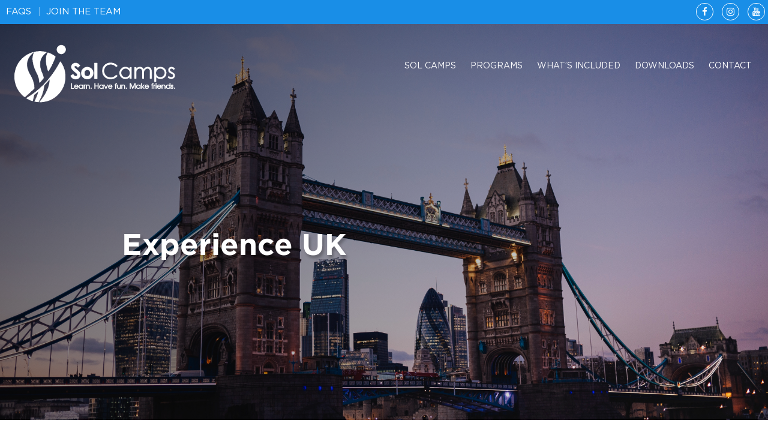

--- FILE ---
content_type: text/html; charset=UTF-8
request_url: https://solcamps.com/experience-uk/
body_size: 23030
content:
<!DOCTYPE html>
<html lang="en-US">
<head>
	<meta charset='UTF-8'>
	<meta name='viewport' content='width=device-width, initial-scale=1.0'>
	<link rel='profile' href='http://gmpg.org/xfn/11'>
	<link rel='pingback' href='https://solcamps.com/xmlrpc.php'>
			<link rel='icon' href='https://solcamps.com/wp-content/uploads/2019/01/favicon-32x32.png' type='image/x-icon' />
	<title>Experience UK - Sol Camps</title>

<!-- This site is optimized with the Yoast SEO plugin v12.9.1 - https://yoast.com/wordpress/plugins/seo/ -->
<meta name="robots" content="max-snippet:-1, max-image-preview:large, max-video-preview:-1"/>
<link rel="canonical" href="https://solcamps.com/experience-uk/" />
<meta property="og:locale" content="en_US" />
<meta property="og:type" content="article" />
<meta property="og:title" content="Experience UK - Sol Camps" />
<meta property="og:description" content="Discover Sol Camps UK – London &amp; Oxford" />
<meta property="og:url" content="https://solcamps.com/experience-uk/" />
<meta property="og:site_name" content="Sol Camps" />
<meta property="og:image" content="https://solcamps.com/wp-content/uploads/2019/05/Experience-UK-1024x684.jpg" />
<meta property="og:image:secure_url" content="https://solcamps.com/wp-content/uploads/2019/05/Experience-UK-1024x684.jpg" />
<meta property="og:image:width" content="1024" />
<meta property="og:image:height" content="684" />
<meta name="twitter:card" content="summary_large_image" />
<meta name="twitter:description" content="Discover Sol Camps UK – London &amp; Oxford" />
<meta name="twitter:title" content="Experience UK - Sol Camps" />
<meta name="twitter:image" content="https://solcamps.com/wp-content/uploads/2019/05/Experience-UK.jpg" />
<script type='application/ld+json' class='yoast-schema-graph yoast-schema-graph--main'>{"@context":"https://schema.org","@graph":[{"@type":"WebSite","@id":"https://solcamps.com/#website","url":"https://solcamps.com/","name":"Sol Camps","description":"Learn It. Live It.","potentialAction":{"@type":"SearchAction","target":"https://solcamps.com/?s={search_term_string}","query-input":"required name=search_term_string"}},{"@type":"ImageObject","@id":"https://solcamps.com/experience-uk/#primaryimage","url":"https://solcamps.com/wp-content/uploads/2019/05/Experience-UK.jpg","width":4000,"height":2672},{"@type":"WebPage","@id":"https://solcamps.com/experience-uk/#webpage","url":"https://solcamps.com/experience-uk/","inLanguage":"en-US","name":"Experience UK - Sol Camps","isPartOf":{"@id":"https://solcamps.com/#website"},"primaryImageOfPage":{"@id":"https://solcamps.com/experience-uk/#primaryimage"},"datePublished":"2019-02-20T20:18:55+00:00","dateModified":"2025-10-21T13:24:42+00:00"}]}</script>
<!-- / Yoast SEO plugin. -->

<link rel='dns-prefetch' href='//www.google.com' />
<link rel='dns-prefetch' href='//fonts.googleapis.com' />
<link rel='dns-prefetch' href='//s.w.org' />
<link rel="alternate" type="application/rss+xml" title="Sol Camps &raquo; Feed" href="https://solcamps.com/feed/" />
<link rel="alternate" type="application/rss+xml" title="Sol Camps &raquo; Comments Feed" href="https://solcamps.com/comments/feed/" />
<!-- This site uses the Google Analytics by MonsterInsights plugin v7.10.4 - Using Analytics tracking - https://www.monsterinsights.com/ -->
<script type="text/javascript" data-cfasync="false">
	var mi_version         = '7.10.4';
	var mi_track_user      = true;
	var mi_no_track_reason = '';
	
	var disableStr = 'ga-disable-UA-148876981-1';

	/* Function to detect opted out users */
	function __gaTrackerIsOptedOut() {
		return document.cookie.indexOf(disableStr + '=true') > -1;
	}

	/* Disable tracking if the opt-out cookie exists. */
	if ( __gaTrackerIsOptedOut() ) {
		window[disableStr] = true;
	}

	/* Opt-out function */
	function __gaTrackerOptout() {
	  document.cookie = disableStr + '=true; expires=Thu, 31 Dec 2099 23:59:59 UTC; path=/';
	  window[disableStr] = true;
	}
	
	if ( mi_track_user ) {
		(function(i,s,o,g,r,a,m){i['GoogleAnalyticsObject']=r;i[r]=i[r]||function(){
			(i[r].q=i[r].q||[]).push(arguments)},i[r].l=1*new Date();a=s.createElement(o),
			m=s.getElementsByTagName(o)[0];a.async=1;a.src=g;m.parentNode.insertBefore(a,m)
		})(window,document,'script','//www.google-analytics.com/analytics.js','__gaTracker');

		__gaTracker('create', 'UA-148876981-1', 'auto');
		__gaTracker('set', 'forceSSL', true);
		__gaTracker('require', 'displayfeatures');
		__gaTracker('send','pageview');
	} else {
		console.log( "" );
		(function() {
			/* https://developers.google.com/analytics/devguides/collection/analyticsjs/ */
			var noopfn = function() {
				return null;
			};
			var noopnullfn = function() {
				return null;
			};
			var Tracker = function() {
				return null;
			};
			var p = Tracker.prototype;
			p.get = noopfn;
			p.set = noopfn;
			p.send = noopfn;
			var __gaTracker = function() {
				var len = arguments.length;
				if ( len === 0 ) {
					return;
				}
				var f = arguments[len-1];
				if ( typeof f !== 'object' || f === null || typeof f.hitCallback !== 'function' ) {
					console.log( 'Not running function __gaTracker(' + arguments[0] + " ....) because you are not being tracked. " + mi_no_track_reason );
					return;
				}
				try {
					f.hitCallback();
				} catch (ex) {

				}
			};
			__gaTracker.create = function() {
				return new Tracker();
			};
			__gaTracker.getByName = noopnullfn;
			__gaTracker.getAll = function() {
				return [];
			};
			__gaTracker.remove = noopfn;
			window['__gaTracker'] = __gaTracker;
					})();
		}
</script>
<!-- / Google Analytics by MonsterInsights -->
		<script type="text/javascript">
			window._wpemojiSettings = {"baseUrl":"https:\/\/s.w.org\/images\/core\/emoji\/12.0.0-1\/72x72\/","ext":".png","svgUrl":"https:\/\/s.w.org\/images\/core\/emoji\/12.0.0-1\/svg\/","svgExt":".svg","source":{"concatemoji":"https:\/\/solcamps.com\/wp-includes\/js\/wp-emoji-release.min.js?ver=5.3.20"}};
			!function(e,a,t){var n,r,o,i=a.createElement("canvas"),p=i.getContext&&i.getContext("2d");function s(e,t){var a=String.fromCharCode;p.clearRect(0,0,i.width,i.height),p.fillText(a.apply(this,e),0,0);e=i.toDataURL();return p.clearRect(0,0,i.width,i.height),p.fillText(a.apply(this,t),0,0),e===i.toDataURL()}function c(e){var t=a.createElement("script");t.src=e,t.defer=t.type="text/javascript",a.getElementsByTagName("head")[0].appendChild(t)}for(o=Array("flag","emoji"),t.supports={everything:!0,everythingExceptFlag:!0},r=0;r<o.length;r++)t.supports[o[r]]=function(e){if(!p||!p.fillText)return!1;switch(p.textBaseline="top",p.font="600 32px Arial",e){case"flag":return s([127987,65039,8205,9895,65039],[127987,65039,8203,9895,65039])?!1:!s([55356,56826,55356,56819],[55356,56826,8203,55356,56819])&&!s([55356,57332,56128,56423,56128,56418,56128,56421,56128,56430,56128,56423,56128,56447],[55356,57332,8203,56128,56423,8203,56128,56418,8203,56128,56421,8203,56128,56430,8203,56128,56423,8203,56128,56447]);case"emoji":return!s([55357,56424,55356,57342,8205,55358,56605,8205,55357,56424,55356,57340],[55357,56424,55356,57342,8203,55358,56605,8203,55357,56424,55356,57340])}return!1}(o[r]),t.supports.everything=t.supports.everything&&t.supports[o[r]],"flag"!==o[r]&&(t.supports.everythingExceptFlag=t.supports.everythingExceptFlag&&t.supports[o[r]]);t.supports.everythingExceptFlag=t.supports.everythingExceptFlag&&!t.supports.flag,t.DOMReady=!1,t.readyCallback=function(){t.DOMReady=!0},t.supports.everything||(n=function(){t.readyCallback()},a.addEventListener?(a.addEventListener("DOMContentLoaded",n,!1),e.addEventListener("load",n,!1)):(e.attachEvent("onload",n),a.attachEvent("onreadystatechange",function(){"complete"===a.readyState&&t.readyCallback()})),(n=t.source||{}).concatemoji?c(n.concatemoji):n.wpemoji&&n.twemoji&&(c(n.twemoji),c(n.wpemoji)))}(window,document,window._wpemojiSettings);
		</script>
		<style type="text/css">
img.wp-smiley,
img.emoji {
	display: inline !important;
	border: none !important;
	box-shadow: none !important;
	height: 1em !important;
	width: 1em !important;
	margin: 0 .07em !important;
	vertical-align: -0.1em !important;
	background: none !important;
	padding: 0 !important;
}
</style>
	<link rel='stylesheet' id='swiper-css'  href='https://solcamps.com/wp-content/themes/laurel-child/inc/css/swiper.min.css?ver=5.3.20' type='text/css' media='all' />
<link rel='stylesheet' id='jquery-ui-css-css'  href='https://solcamps.com/wp-content/themes/laurel-child/inc/css/jquery-ui.min.css?ver=5.3.20' type='text/css' media='all' />
<link rel='stylesheet' id='jquery.prettyphoto-css'  href='https://solcamps.com/wp-content/plugins/wp-video-lightbox/css/prettyPhoto.css?ver=5.3.20' type='text/css' media='all' />
<link rel='stylesheet' id='video-lightbox-css'  href='https://solcamps.com/wp-content/plugins/wp-video-lightbox/wp-video-lightbox.css?ver=5.3.20' type='text/css' media='all' />
<link rel='stylesheet' id='wp-block-library-css'  href='https://solcamps.com/wp-includes/css/dist/block-library/style.min.css?ver=5.3.20' type='text/css' media='all' />
<link rel='stylesheet' id='contact-form-7-css'  href='https://solcamps.com/wp-content/plugins/contact-form-7/includes/css/styles.css?ver=5.1.6' type='text/css' media='all' />
<link rel='stylesheet' id='menu-image-css'  href='https://solcamps.com/wp-content/plugins/menu-image/includes/css/menu-image.css?ver=2.9.5' type='text/css' media='all' />
<link rel='stylesheet' id='bootstrap-css'  href='https://solcamps.com/wp-content/themes/laurel/inc/bootstrap/css/bootstrap.css?ver=5.3.20' type='text/css' media='all' />
<link rel='stylesheet' id='superfish-css'  href='https://solcamps.com/wp-content/themes/laurel/inc/css/superfish.css?ver=5.3.20' type='text/css' media='all' />
<link rel='stylesheet' id='slider-css'  href='https://solcamps.com/wp-content/themes/laurel/inc/css/nivo-slider.css?ver=5.3.20' type='text/css' media='all' />
<link rel='stylesheet' id='bxslider-css'  href='https://solcamps.com/wp-content/themes/laurel/inc/css/jquery.bxslider.css?ver=5.3.20' type='text/css' media='all' />
<link rel='stylesheet' id='prettyphoto-css'  href='https://solcamps.com/wp-content/themes/laurel/inc/css/prettyPhoto.css?ver=5.3.20' type='text/css' media='all' />
<link rel='stylesheet' id='font-awesome-css'  href='https://solcamps.com/wp-content/themes/laurel/inc/css/font-awesome.min.css?ver=5.3.20' type='text/css' media='all' />
<link rel='stylesheet' id='animate-css-css'  href='https://solcamps.com/wp-content/themes/laurel/inc/css/animate.css?ver=5.3.20' type='text/css' media='all' />
<link rel='stylesheet' id='laurel-style-css'  href='https://solcamps.com/wp-content/themes/laurel-child/style.css?ver=5.3.20' type='text/css' media='all' />
<link rel='stylesheet' id='options_typography_Roboto-css'  href='https://fonts.googleapis.com/css?family=Roboto:100,300,400,600,700,900' type='text/css' media='all' />
<link rel='stylesheet' id='options_typography_Abel-css'  href='https://fonts.googleapis.com/css?family=Abel:100,300,400,600,700,900' type='text/css' media='all' />
<link rel='stylesheet' id='addtoany-css'  href='https://solcamps.com/wp-content/plugins/add-to-any/addtoany.min.css?ver=1.15' type='text/css' media='all' />
<link rel='stylesheet' id='jquery-ui-smoothness-css'  href='https://solcamps.com/wp-content/plugins/contact-form-7/includes/js/jquery-ui/themes/smoothness/jquery-ui.min.css?ver=1.11.4' type='text/css' media='screen' />
<!--n2css--><script type='text/javascript' src='https://solcamps.com/wp-includes/js/jquery/jquery.js?ver=1.12.4-wp'></script>
<script type='text/javascript' src='https://solcamps.com/wp-includes/js/jquery/jquery-migrate.min.js?ver=1.4.1'></script>
<script type='text/javascript' src='https://solcamps.com/wp-content/themes/laurel-child/inc/js/swiper.min.js?ver=5.3.20'></script>
<script type='text/javascript' src='https://solcamps.com/wp-content/themes/laurel-child/inc/js/jquery-ui.min.js?ver=5.3.20'></script>
<script type='text/javascript' src='https://solcamps.com/wp-content/plugins/wp-video-lightbox/js/jquery.prettyPhoto.min.js?ver=3.1.6'></script>
<script type='text/javascript'>
/* <![CDATA[ */
var vlpp_vars = {"prettyPhoto_rel":"wp-video-lightbox","animation_speed":"fast","slideshow":"5000","autoplay_slideshow":"false","opacity":"0.80","show_title":"true","allow_resize":"true","allow_expand":"true","default_width":"640","default_height":"480","counter_separator_label":"\/","theme":"pp_default","horizontal_padding":"20","hideflash":"false","wmode":"opaque","autoplay":"true","modal":"false","deeplinking":"false","overlay_gallery":"true","overlay_gallery_max":"30","keyboard_shortcuts":"true","ie6_fallback":"true"};
/* ]]> */
</script>
<script type='text/javascript' src='https://solcamps.com/wp-content/plugins/wp-video-lightbox/js/video-lightbox.js?ver=3.1.6'></script>
<script type='text/javascript'>
/* <![CDATA[ */
var monsterinsights_frontend = {"js_events_tracking":"true","download_extensions":"doc,pdf,ppt,zip,xls,docx,pptx,xlsx","inbound_paths":"[{\"path\":\"\\\/go\\\/\",\"label\":\"affiliate\"},{\"path\":\"\\\/recommend\\\/\",\"label\":\"affiliate\"}]","home_url":"https:\/\/solcamps.com","hash_tracking":"false"};
/* ]]> */
</script>
<script type='text/javascript' src='https://solcamps.com/wp-content/plugins/google-analytics-for-wordpress/assets/js/frontend.min.js?ver=7.10.4'></script>
<script type='text/javascript' src='https://solcamps.com/wp-content/plugins/add-to-any/addtoany.min.js?ver=1.1'></script>
<script type='text/javascript' src='https://solcamps.com/wp-content/themes/laurel/inc/js/wow.js?ver=5.3.20'></script>
<link rel='https://api.w.org/' href='https://solcamps.com/wp-json/' />
<link rel="EditURI" type="application/rsd+xml" title="RSD" href="https://solcamps.com/xmlrpc.php?rsd" />
<link rel="wlwmanifest" type="application/wlwmanifest+xml" href="https://solcamps.com/wp-includes/wlwmanifest.xml" /> 
<meta name="generator" content="WordPress 5.3.20" />
<link rel='shortlink' href='https://solcamps.com/?p=1002' />
<link rel="alternate" type="application/json+oembed" href="https://solcamps.com/wp-json/oembed/1.0/embed?url=https%3A%2F%2Fsolcamps.com%2Fexperience-uk%2F" />

<script data-cfasync="false">
window.a2a_config=window.a2a_config||{};a2a_config.callbacks=[];a2a_config.overlays=[];a2a_config.templates={};
a2a_config.onclick=1;
(function(d,s,a,b){a=d.createElement(s);b=d.getElementsByTagName(s)[0];a.async=1;a.src="https://static.addtoany.com/menu/page.js";b.parentNode.insertBefore(a,b);})(document,"script");
</script>
<!-- Google tag (gtag.js) -->
<script async src="https://www.googletagmanager.com/gtag/js?id=G-35DJF9M4NF"></script>
<script>
  window.dataLayer = window.dataLayer || [];
  function gtag(){dataLayer.push(arguments);}
  gtag('js', new Date());

  gtag('config', 'G-35DJF9M4NF');
</script>
<script>
            WP_VIDEO_LIGHTBOX_VERSION="1.8.8";
            WP_VID_LIGHTBOX_URL="https://solcamps.com/wp-content/plugins/wp-video-lightbox";
                        function wpvl_paramReplace(name, string, value) {
                // Find the param with regex
                // Grab the first character in the returned string (should be ? or &)
                // Replace our href string with our new value, passing on the name and delimeter

                var re = new RegExp("[\?&]" + name + "=([^&#]*)");
                var matches = re.exec(string);
                var newString;

                if (matches === null) {
                    // if there are no params, append the parameter
                    newString = string + '?' + name + '=' + value;
                } else {
                    var delimeter = matches[0].charAt(0);
                    newString = string.replace(re, delimeter + name + "=" + value);
                }
                return newString;
            }
            </script>
<style type='text/css'>
body { background-color:#ffffff; }
.boxed .content-holder { background-color:#ffffff; }
body:not(.home):not(.boxed) #content > .container { background-color:#ffffff; }@media ( min-width: 1230px ) { .container {	width: 1200px; } .boxed .site-footer, .boxed .content-holder { width: 1230px; }  }@media ( max-width: 1230px ) and ( min-width:981px ) { .boxed .site-footer, .boxed .content-holder { width: 960px; } .container {	width: 930px; } }@media ( max-width: 980px ) and ( min-width:768px ) { .boxed .site-footer, .boxed .content-holder { width: 750px; } }@media ( max-width: 767px ) and ( min-width:481px ) { .boxed .site-footer, .boxed .content-holder {	width: 470px;	} }@media ( max-width: 480px ) { .boxed .site-footer, .boxed .content-holder {	width: 100%; } }
.home-widget-area  { background-color:#ffffff; }
#scrolltotop i { color: #000000; }
body.home article  { margin: 25px 0; }
body.home .entry-content { padding: 12px 0 24px; }
.nivo-caption { background: none; text-shadow: 1px 2px 1px #212121; opacity: 1; }
ul.sf-menu { float:right; }
.site-topbar { background-color:#ffffff; }
nav.main-navigation ul.sf-menu li.current-menu-item > a, nav.main-navigation ul.sf-menu li:hover > a { color: ; }
a, #faqs .panel-title a  { color:00a3e4; }
.laurelpagination li { border-color:00a3e4; }
a:hover, a:active, a:focus, #faqs .panel-title a:hover { color:#212121; }
.laurelpagination li:hover, .laurelpagination li.active { border-color:#212121; }
.woocommerce ul.products li.product, .woocommerce-page ul.products li.product { width: 30.8% }
.woocommerce ul.products li.product a.add_to_cart_button { background-color: #e8e8e8 }
.woocommerce ul.products li.product a.add_to_cart_button:hover { background-color: #b0b0b0 }
.woocommerce ul.products li.product a.add_to_cart_button { color: #212121 }
.woocommerce ul.products li.product a.add_to_cart_button:hover { color: #212121 }
.footer-widgets { background-color:#ffffff; }
.footer-section { background-color:#ffffff; }
</style>
<style>
h1 { color:#212121; font-family:Roboto, sans-serif; font-size:32px; font-weight:bold; }
h2 { color:#212121; font-family:Roboto, sans-serif; font-size:28px; font-weight:bold; }
h3 { color:#212121; font-family:Roboto, sans-serif; font-size:24px; font-weight:bold; }
h4 { color:#212121; font-family:Roboto, sans-serif; font-size:20px; font-weight:bold; }
h5 { color:#212121; font-family:Roboto, sans-serif; font-size:18px; font-weight:bold; }
h6 { color:#212121; font-family:Roboto, sans-serif; font-size:14px; font-weight:bold; }
body, label { color:#a5a5a5; font-family:Abel, sans-serif; font-size:13px; font-weight:normal; }
.main-navigation ul.sf-menu li a { color:#212121; font-family:Abel, sans-serif; font-size:24px; font-weight:normal; }
.search-toggle { font-size: 24px; }
.mobile-menu i, .search-toggle .fa  { color:#212121; }ul.footermenu li a { color:#e8e8e8; font-family:Abel, sans-serif; font-size:14px; font-weight:normal; }
ul.footermenu li a { border-left: 1px solid #e8e8e8; }ul.topmenu li a { color:#f5f5f5; font-family:Abel, sans-serif; font-size:17px; font-weight:normal; }
header .mobilemenu a { color:#212121; font-family:Abel, sans-serif; font-size:24px; font-weight:normal; }
footer .footer-widgets { color:#212121; font-family:Abel, sans-serif; font-size:14px; font-weight:normal; }
.footer-text { color:#f5f5f5; font-family:Abel, sans-serif; font-size:14px; font-weight:normal; }

</style>
<style type="text/css">.recentcomments a{display:inline !important;padding:0 !important;margin:0 !important;}</style>	<script>
    new WOW().init();
    

  </script>
 
</head>
<body class="page-template page-template-page-templates page-template-page-explore page-template-page-templatespage-explore-php page page-id-1002 light full">
<div id='page' class='hfeed site'>
	<div class='content-holder'>
	<!-- <a class='skip-link screen-reader-text' href='#content'>Skip to content</a> -->
	<header id='masthead' class='site-header header3' role='banner'>
	<div class="top_bar_sec">
		<div class="topbar_menu">Top Menu<i class="fa fa-bars"></i></div>
		<div class="container topbar_menu_mb">
			<div class="row">
					<div class="menu-top-bar-menu-container"><ul id="menu-top-bar-menu" class="top_link"><li id="menu-item-741" class="menu-item menu-item-type-post_type menu-item-object-page menu-item-741"><a href="https://solcamps.com/faq/">FAQs</a></li>
<li id="menu-item-742" class="menu-item menu-item-type-custom menu-item-object-custom menu-item-742"><a href="mailto:partners@solcamps.com?subject=Careers%20at%20Sol%20Camps">Join the Team</a></li>
</ul></div><!--
				<ul class="top_link">
					<li><a href="#">Faq</a></li>
					<li><a href="#">CAREERS</a></li>
				</ul>
-->
				<div class="top_search_sec">

<form role="search" method="get" id="searchform" action="https://solcamps.com" >
					<input type="text" name="s" id="search" placeholder="Search" />
</form>

				</div>
				<ul class="top_social">
					<li><a href="http://www.facebook.com/solcamps" target="_blank"><i class="fa fa-facebook"></i></a></li>
					<li><a href="https://www.instagram.com/mysolcamps/?hl=en" target="_blank"><i class="fa fa-instagram"></i></a></li>
					<li><a href="https://www.youtube.com/channel/UCCKyfevdiMJXpUuLLLMKFAA" target="_blank"><i class="fa fa-youtube"></i></a></li>
				</ul>
			</div>
		</div>
	</div>
	<div class='container header_btm_sec'>
		<div class='row'>

			<div class='site-branding col-xs-11 col-sm-3 header3'>
				<a href='https://solcamps.com/'><img class='logo' src='https://solcamps.com/wp-content/uploads/2019/08/solcamps_logo.png' alt='Sol Camps Logo' /></a>			</div>
				<div class='mobile-menu'>
					<i class='fa fa-bars'></i>
					<div style='clear:both'></div>
					<div class="menu-main-menu-container"><ul id="menu-main-menu" class="mobilemenu"><li id="menu-item-70" class="menu-item menu-item-type-post_type menu-item-object-page menu-item-home menu-item-has-children menu-item-70"><a href="https://solcamps.com/">Sol Camps</a>
<ul class="sub-menu">
	<li id="menu-item-228" class="menu-item menu-item-type-post_type menu-item-object-page menu-item-228"><a href="https://solcamps.com/home/our-story/">Our Story</a></li>
	<li id="menu-item-229" class="menu-item menu-item-type-post_type menu-item-object-page menu-item-229"><a href="https://solcamps.com/home/our-team/">Our Team</a></li>
	<li id="menu-item-230" class="menu-item menu-item-type-post_type menu-item-object-page menu-item-230"><a href="https://solcamps.com/home/gallery/">Gallery</a></li>
	<li id="menu-item-419" class="menu-item menu-item-type-custom menu-item-object-custom menu-item-419"><a href="https://solcamps.com/home#testimonial">Testimonial</a></li>
	<li id="menu-item-232" class="menu-item menu-item-type-post_type menu-item-object-page menu-item-232"><a href="https://solcamps.com/home/tips-to-our-trips/">Trip Tips</a></li>
</ul>
</li>
<li id="menu-item-458" class="menu-item menu-item-type-custom menu-item-object-custom current-menu-ancestor current-menu-parent menu-item-has-children menu-item-458"><a href="#">Programs</a>
<ul class="sub-menu">
	<li id="menu-item-1350" class="menu-item menu-item-type-post_type menu-item-object-page current-menu-item page_item page-item-1002 current_page_item menu-item-has-children menu-item-1350"><a href="https://solcamps.com/experience-uk/" aria-current="page">UK</a>
	<ul class="sub-menu">
		<li id="menu-item-1514" class="menu-item menu-item-type-custom menu-item-object-custom menu-item-has-children menu-item-1514"><a href="#">London</a>
		<ul class="sub-menu">
			<li id="menu-item-1470" class="menu-item menu-item-type-post_type menu-item-object-page menu-item-1470"><a href="https://solcamps.com/locations/united-kingdom/london/london-summer/">12 &#8211; 17</a></li>
		</ul>
</li>
		<li id="menu-item-1515" class="menu-item menu-item-type-custom menu-item-object-custom menu-item-has-children menu-item-1515"><a href="#">Oxford</a>
		<ul class="sub-menu">
			<li id="menu-item-1471" class="menu-item menu-item-type-post_type menu-item-object-page menu-item-1471"><a href="https://solcamps.com/locations/united-kingdom/oxford/oxford-summer/">12 &#8211; 17</a></li>
		</ul>
</li>
	</ul>
</li>
	<li id="menu-item-459" class="menu-item menu-item-type-custom menu-item-object-custom menu-item-has-children menu-item-459"><a href="https://solcamps.com/experience-canada/">Canada</a>
	<ul class="sub-menu">
		<li id="menu-item-461" class="menu-item menu-item-type-custom menu-item-object-custom menu-item-has-children menu-item-461"><a href="#">Toronto</a>
		<ul class="sub-menu">
			<li id="menu-item-460" class="menu-item menu-item-type-custom menu-item-object-custom menu-item-has-children menu-item-460"><a href="#">Summer</a>
			<ul class="sub-menu">
				<li id="menu-item-75" class="menu-item menu-item-type-post_type menu-item-object-page menu-item-75"><a href="https://solcamps.com/locations/canada/summer/toronto/cap/">7 &#8211; 12</a></li>
				<li id="menu-item-78" class="menu-item menu-item-type-post_type menu-item-object-page menu-item-78"><a href="https://solcamps.com/locations/canada/summer/toronto/tap/">13 &#8211; 17</a></li>
				<li id="menu-item-76" class="menu-item menu-item-type-post_type menu-item-object-page menu-item-76"><a href="https://solcamps.com/locations/canada/summer/toronto/family/">Family</a></li>
			</ul>
</li>
		</ul>
</li>
	</ul>
</li>
	<li id="menu-item-477" class="menu-item menu-item-type-custom menu-item-object-custom menu-item-has-children menu-item-477"><a href="https://solcamps.com/experience-usa/">USA</a>
	<ul class="sub-menu">
		<li id="menu-item-480" class="menu-item menu-item-type-custom menu-item-object-custom menu-item-has-children menu-item-480"><a href="#">Miami</a>
		<ul class="sub-menu">
			<li id="menu-item-1057" class="menu-item menu-item-type-custom menu-item-object-custom menu-item-has-children menu-item-1057"><a href="#">Summer</a>
			<ul class="sub-menu">
				<li id="menu-item-594" class="menu-item menu-item-type-post_type menu-item-object-page menu-item-594"><a href="https://solcamps.com/locations/usa/summer/miami/cap/">7 &#8211; 12</a></li>
				<li id="menu-item-597" class="menu-item menu-item-type-post_type menu-item-object-page menu-item-597"><a href="https://solcamps.com/locations/usa/summer/miami/family/">Family</a></li>
			</ul>
</li>
			<li id="menu-item-479" class="menu-item menu-item-type-custom menu-item-object-custom menu-item-has-children menu-item-479"><a href="#">Winter</a>
			<ul class="sub-menu">
				<li id="menu-item-630" class="menu-item menu-item-type-post_type menu-item-object-page menu-item-630"><a href="https://solcamps.com/locations/usa/winter/miami/cap/">7 &#8211; 12</a></li>
				<li id="menu-item-631" class="menu-item menu-item-type-post_type menu-item-object-page menu-item-631"><a href="https://solcamps.com/locations/usa/winter/miami/family/">Family</a></li>
			</ul>
</li>
		</ul>
</li>
		<li id="menu-item-481" class="menu-item menu-item-type-custom menu-item-object-custom menu-item-has-children menu-item-481"><a href="#">NYC</a>
		<ul class="sub-menu">
			<li id="menu-item-478" class="menu-item menu-item-type-custom menu-item-object-custom menu-item-has-children menu-item-478"><a href="#">Summer</a>
			<ul class="sub-menu">
				<li id="menu-item-610" class="menu-item menu-item-type-post_type menu-item-object-page menu-item-610"><a href="https://solcamps.com/locations/usa/summer/new-york-city/tap/">12 &#8211; 17</a></li>
				<li id="menu-item-614" class="menu-item menu-item-type-post_type menu-item-object-page menu-item-614"><a href="https://solcamps.com/locations/usa/summer/new-york-city/family/">Family</a></li>
			</ul>
</li>
		</ul>
</li>
	</ul>
</li>
	<li id="menu-item-1308" class="menu-item menu-item-type-post_type menu-item-object-page menu-item-1308"><a href="https://solcamps.com/groups/">Groups</a></li>
</ul>
</li>
<li id="menu-item-89" class="menu-item menu-item-type-post_type menu-item-object-page menu-item-89"><a href="https://solcamps.com/whats-included/">What&#8217;s Included</a></li>
<li id="menu-item-87" class="menu-item menu-item-type-post_type menu-item-object-page menu-item-87"><a href="https://solcamps.com/downloads/">Downloads</a></li>
<li id="menu-item-86" class="menu-item menu-item-type-post_type menu-item-object-page menu-item-86"><a href="https://solcamps.com/contact/">Contact</a></li>
</ul></div>				</div>


				<!--<div class="mobileMenu_new">
					<i class='fa fa-bars'></i>
					<div class="">
						<div class="menu-main-menu-container"><ul id="menu-main-menu-1" class="mobilemenu"><li class="menu-item menu-item-type-post_type menu-item-object-page menu-item-home menu-item-has-children menu-item-70"><a href="https://solcamps.com/">Sol Camps</a>
<ul class="sub-menu">
	<li class="menu-item menu-item-type-post_type menu-item-object-page menu-item-228"><a href="https://solcamps.com/home/our-story/">Our Story</a></li>
	<li class="menu-item menu-item-type-post_type menu-item-object-page menu-item-229"><a href="https://solcamps.com/home/our-team/">Our Team</a></li>
	<li class="menu-item menu-item-type-post_type menu-item-object-page menu-item-230"><a href="https://solcamps.com/home/gallery/">Gallery</a></li>
	<li class="menu-item menu-item-type-custom menu-item-object-custom menu-item-419"><a href="https://solcamps.com/home#testimonial">Testimonial</a></li>
	<li class="menu-item menu-item-type-post_type menu-item-object-page menu-item-232"><a href="https://solcamps.com/home/tips-to-our-trips/">Trip Tips</a></li>
</ul>
</li>
<li class="menu-item menu-item-type-custom menu-item-object-custom current-menu-ancestor current-menu-parent menu-item-has-children menu-item-458"><a href="#">Programs</a>
<ul class="sub-menu">
	<li class="menu-item menu-item-type-post_type menu-item-object-page current-menu-item page_item page-item-1002 current_page_item menu-item-has-children menu-item-1350"><a href="https://solcamps.com/experience-uk/" aria-current="page">UK</a>
	<ul class="sub-menu">
		<li class="menu-item menu-item-type-custom menu-item-object-custom menu-item-has-children menu-item-1514"><a href="#">London</a>
		<ul class="sub-menu">
			<li class="menu-item menu-item-type-post_type menu-item-object-page menu-item-1470"><a href="https://solcamps.com/locations/united-kingdom/london/london-summer/">12 &#8211; 17</a></li>
		</ul>
</li>
		<li class="menu-item menu-item-type-custom menu-item-object-custom menu-item-has-children menu-item-1515"><a href="#">Oxford</a>
		<ul class="sub-menu">
			<li class="menu-item menu-item-type-post_type menu-item-object-page menu-item-1471"><a href="https://solcamps.com/locations/united-kingdom/oxford/oxford-summer/">12 &#8211; 17</a></li>
		</ul>
</li>
	</ul>
</li>
	<li class="menu-item menu-item-type-custom menu-item-object-custom menu-item-has-children menu-item-459"><a href="https://solcamps.com/experience-canada/">Canada</a>
	<ul class="sub-menu">
		<li class="menu-item menu-item-type-custom menu-item-object-custom menu-item-has-children menu-item-461"><a href="#">Toronto</a>
		<ul class="sub-menu">
			<li class="menu-item menu-item-type-custom menu-item-object-custom menu-item-has-children menu-item-460"><a href="#">Summer</a>
			<ul class="sub-menu">
				<li class="menu-item menu-item-type-post_type menu-item-object-page menu-item-75"><a href="https://solcamps.com/locations/canada/summer/toronto/cap/">7 &#8211; 12</a></li>
				<li class="menu-item menu-item-type-post_type menu-item-object-page menu-item-78"><a href="https://solcamps.com/locations/canada/summer/toronto/tap/">13 &#8211; 17</a></li>
				<li class="menu-item menu-item-type-post_type menu-item-object-page menu-item-76"><a href="https://solcamps.com/locations/canada/summer/toronto/family/">Family</a></li>
			</ul>
</li>
		</ul>
</li>
	</ul>
</li>
	<li class="menu-item menu-item-type-custom menu-item-object-custom menu-item-has-children menu-item-477"><a href="https://solcamps.com/experience-usa/">USA</a>
	<ul class="sub-menu">
		<li class="menu-item menu-item-type-custom menu-item-object-custom menu-item-has-children menu-item-480"><a href="#">Miami</a>
		<ul class="sub-menu">
			<li class="menu-item menu-item-type-custom menu-item-object-custom menu-item-has-children menu-item-1057"><a href="#">Summer</a>
			<ul class="sub-menu">
				<li class="menu-item menu-item-type-post_type menu-item-object-page menu-item-594"><a href="https://solcamps.com/locations/usa/summer/miami/cap/">7 &#8211; 12</a></li>
				<li class="menu-item menu-item-type-post_type menu-item-object-page menu-item-597"><a href="https://solcamps.com/locations/usa/summer/miami/family/">Family</a></li>
			</ul>
</li>
			<li class="menu-item menu-item-type-custom menu-item-object-custom menu-item-has-children menu-item-479"><a href="#">Winter</a>
			<ul class="sub-menu">
				<li class="menu-item menu-item-type-post_type menu-item-object-page menu-item-630"><a href="https://solcamps.com/locations/usa/winter/miami/cap/">7 &#8211; 12</a></li>
				<li class="menu-item menu-item-type-post_type menu-item-object-page menu-item-631"><a href="https://solcamps.com/locations/usa/winter/miami/family/">Family</a></li>
			</ul>
</li>
		</ul>
</li>
		<li class="menu-item menu-item-type-custom menu-item-object-custom menu-item-has-children menu-item-481"><a href="#">NYC</a>
		<ul class="sub-menu">
			<li class="menu-item menu-item-type-custom menu-item-object-custom menu-item-has-children menu-item-478"><a href="#">Summer</a>
			<ul class="sub-menu">
				<li class="menu-item menu-item-type-post_type menu-item-object-page menu-item-610"><a href="https://solcamps.com/locations/usa/summer/new-york-city/tap/">12 &#8211; 17</a></li>
				<li class="menu-item menu-item-type-post_type menu-item-object-page menu-item-614"><a href="https://solcamps.com/locations/usa/summer/new-york-city/family/">Family</a></li>
			</ul>
</li>
		</ul>
</li>
	</ul>
</li>
	<li class="menu-item menu-item-type-post_type menu-item-object-page menu-item-1308"><a href="https://solcamps.com/groups/">Groups</a></li>
</ul>
</li>
<li class="menu-item menu-item-type-post_type menu-item-object-page menu-item-89"><a href="https://solcamps.com/whats-included/">What&#8217;s Included</a></li>
<li class="menu-item menu-item-type-post_type menu-item-object-page menu-item-87"><a href="https://solcamps.com/downloads/">Downloads</a></li>
<li class="menu-item menu-item-type-post_type menu-item-object-page menu-item-86"><a href="https://solcamps.com/contact/">Contact</a></li>
</ul></div>					</div>
				</div>-->
				<div class='header-right col-sm-9 col-xs-12'>
					<div class='widget-area'>
											</div>
					<nav id='site-navigation' class='main-navigation header3' role='navigation'>
										<div class="menu-main-menu-container"><ul id="menu-main-menu-2" class="sf-menu"><li class="menu-item menu-item-type-post_type menu-item-object-page menu-item-home menu-item-has-children menu-item-70"><a href="https://solcamps.com/">Sol Camps</a>
<ul class="sub-menu">
	<li class="menu-item menu-item-type-post_type menu-item-object-page menu-item-228"><a href="https://solcamps.com/home/our-story/">Our Story</a></li>
	<li class="menu-item menu-item-type-post_type menu-item-object-page menu-item-229"><a href="https://solcamps.com/home/our-team/">Our Team</a></li>
	<li class="menu-item menu-item-type-post_type menu-item-object-page menu-item-230"><a href="https://solcamps.com/home/gallery/">Gallery</a></li>
	<li class="menu-item menu-item-type-custom menu-item-object-custom menu-item-419"><a href="https://solcamps.com/home#testimonial">Testimonial</a></li>
	<li class="menu-item menu-item-type-post_type menu-item-object-page menu-item-232"><a href="https://solcamps.com/home/tips-to-our-trips/">Trip Tips</a></li>
</ul>
</li>
<li class="menu-item menu-item-type-custom menu-item-object-custom current-menu-ancestor current-menu-parent menu-item-has-children menu-item-458"><a href="#">Programs</a>
<ul class="sub-menu">
	<li class="menu-item menu-item-type-post_type menu-item-object-page current-menu-item page_item page-item-1002 current_page_item menu-item-has-children menu-item-1350"><a href="https://solcamps.com/experience-uk/" aria-current="page">UK</a>
	<ul class="sub-menu">
		<li class="menu-item menu-item-type-custom menu-item-object-custom menu-item-has-children menu-item-1514"><a href="#">London</a>
		<ul class="sub-menu">
			<li class="menu-item menu-item-type-post_type menu-item-object-page menu-item-1470"><a href="https://solcamps.com/locations/united-kingdom/london/london-summer/">12 &#8211; 17</a></li>
		</ul>
</li>
		<li class="menu-item menu-item-type-custom menu-item-object-custom menu-item-has-children menu-item-1515"><a href="#">Oxford</a>
		<ul class="sub-menu">
			<li class="menu-item menu-item-type-post_type menu-item-object-page menu-item-1471"><a href="https://solcamps.com/locations/united-kingdom/oxford/oxford-summer/">12 &#8211; 17</a></li>
		</ul>
</li>
	</ul>
</li>
	<li class="menu-item menu-item-type-custom menu-item-object-custom menu-item-has-children menu-item-459"><a href="https://solcamps.com/experience-canada/">Canada</a>
	<ul class="sub-menu">
		<li class="menu-item menu-item-type-custom menu-item-object-custom menu-item-has-children menu-item-461"><a href="#">Toronto</a>
		<ul class="sub-menu">
			<li class="menu-item menu-item-type-custom menu-item-object-custom menu-item-has-children menu-item-460"><a href="#">Summer</a>
			<ul class="sub-menu">
				<li class="menu-item menu-item-type-post_type menu-item-object-page menu-item-75"><a href="https://solcamps.com/locations/canada/summer/toronto/cap/">7 &#8211; 12</a></li>
				<li class="menu-item menu-item-type-post_type menu-item-object-page menu-item-78"><a href="https://solcamps.com/locations/canada/summer/toronto/tap/">13 &#8211; 17</a></li>
				<li class="menu-item menu-item-type-post_type menu-item-object-page menu-item-76"><a href="https://solcamps.com/locations/canada/summer/toronto/family/">Family</a></li>
			</ul>
</li>
		</ul>
</li>
	</ul>
</li>
	<li class="menu-item menu-item-type-custom menu-item-object-custom menu-item-has-children menu-item-477"><a href="https://solcamps.com/experience-usa/">USA</a>
	<ul class="sub-menu">
		<li class="menu-item menu-item-type-custom menu-item-object-custom menu-item-has-children menu-item-480"><a href="#">Miami</a>
		<ul class="sub-menu">
			<li class="menu-item menu-item-type-custom menu-item-object-custom menu-item-has-children menu-item-1057"><a href="#">Summer</a>
			<ul class="sub-menu">
				<li class="menu-item menu-item-type-post_type menu-item-object-page menu-item-594"><a href="https://solcamps.com/locations/usa/summer/miami/cap/">7 &#8211; 12</a></li>
				<li class="menu-item menu-item-type-post_type menu-item-object-page menu-item-597"><a href="https://solcamps.com/locations/usa/summer/miami/family/">Family</a></li>
			</ul>
</li>
			<li class="menu-item menu-item-type-custom menu-item-object-custom menu-item-has-children menu-item-479"><a href="#">Winter</a>
			<ul class="sub-menu">
				<li class="menu-item menu-item-type-post_type menu-item-object-page menu-item-630"><a href="https://solcamps.com/locations/usa/winter/miami/cap/">7 &#8211; 12</a></li>
				<li class="menu-item menu-item-type-post_type menu-item-object-page menu-item-631"><a href="https://solcamps.com/locations/usa/winter/miami/family/">Family</a></li>
			</ul>
</li>
		</ul>
</li>
		<li class="menu-item menu-item-type-custom menu-item-object-custom menu-item-has-children menu-item-481"><a href="#">NYC</a>
		<ul class="sub-menu">
			<li class="menu-item menu-item-type-custom menu-item-object-custom menu-item-has-children menu-item-478"><a href="#">Summer</a>
			<ul class="sub-menu">
				<li class="menu-item menu-item-type-post_type menu-item-object-page menu-item-610"><a href="https://solcamps.com/locations/usa/summer/new-york-city/tap/">12 &#8211; 17</a></li>
				<li class="menu-item menu-item-type-post_type menu-item-object-page menu-item-614"><a href="https://solcamps.com/locations/usa/summer/new-york-city/family/">Family</a></li>
			</ul>
</li>
		</ul>
</li>
	</ul>
</li>
	<li class="menu-item menu-item-type-post_type menu-item-object-page menu-item-1308"><a href="https://solcamps.com/groups/">Groups</a></li>
</ul>
</li>
<li class="menu-item menu-item-type-post_type menu-item-object-page menu-item-89"><a href="https://solcamps.com/whats-included/">What&#8217;s Included</a></li>
<li class="menu-item menu-item-type-post_type menu-item-object-page menu-item-87"><a href="https://solcamps.com/downloads/">Downloads</a></li>
<li class="menu-item menu-item-type-post_type menu-item-object-page menu-item-86"><a href="https://solcamps.com/contact/">Contact</a></li>
</ul></div>				</nav><!-- #site-navigation -->
			</div>
		</div>
	</div>
</header><!-- #masthead -->
	<div id="content" class="site-content">
	<section class="tips_banner explore_banner" style="background: url(https://solcamps.com/wp-content/uploads/2019/05/Experience-UK.jpg) no-repeat center center;">
	<div class="container">
		<h2>Experience UK</h2>
			</div>
</section>


<style type="text/css">

</style>






<section class="explore-page">
	<div class="container">
		<div class="">
        		<div class="">

						<h2 data-start="145" data-end="190">Discover Sol Camps UK – London &amp; Oxford</h2>
<div class="spacer" style="height:20px"></div>
<div class="row ">
<div class="col-md-8 col-xs-12 col-md-offset-2">
<p data-start="192" data-end="482">Sol Camps is excited to introduce our updated UK summer programs — located in two of England’s most iconic and inspiring cities: <strong data-start="321" data-end="331">London</strong> and <strong data-start="336" data-end="346">Oxford</strong>. Designed for students aged <strong data-start="375" data-end="384">12–17</strong>, these programs combine English learning with hands-on experiences that bring language to life.</p>
<h4 data-start="918" data-end="938">London Campus</h4>
<p data-start="939" data-end="1317">Our London program takes place at <strong data-start="973" data-end="1008">University College London (UCL)</strong>, right in the heart of the capital. Students live and study surrounded by the city’s energy — from museums and theaters to parks and historic landmarks. Each day combines dynamic English classes with exciting activities, city adventures, and opportunities to connect with new friends from around the world.</p>
<h4 data-start="484" data-end="504">Oxford Campus</h4>
<p data-start="505" data-end="916">Hosted at <strong data-start="515" data-end="544">Oxford Brookes University</strong>, our Oxford program gives students a true campus experience just minutes from the city center. From interactive lessons to cultural excursions and activities, every day offers opportunities to use English in real-life situations. Students stay on campus, enjoy meals together, and experience the rhythm of student life in one of the world’s most famous academic cities.</p>
<p style="text-align: center;"><a class="open-regformmodal resterhere" tabindex="0" href="#" rel="noopener noreferrer" data-toggle="modal" data-target="#regformmodal" data-id="">REGISTER HERE</a></p>
</div>
</div>
<div class="spacer" style="height:65px"></div>
<!--
[row class="explore-row"]

[span xs="12" md="2" class="tap-toronto-winter"]


<h3>TAP</h3>


Oxford | Summer

<a href="https://solcamps.com/locations/united-kingdom/oxford/tap-oxford-summer/">Learn More</a>

[/span]

[span xs="12" md="2" class="family-toronto-winter"]


<h3>FAMILY</h3>


Oxford

<a href="https://solcamps.com/locations/united-kingdom/oxford/family/">Learn More</a>

[/span]

[span xs="12" md="2"  class="groups-toronto-winter"]


<h3>GROUPS</h3>


Oxford

<a href="https://solcamps.com/locations/united-kingdom/oxford/groups/">Learn More</a>

[/span]

[/row]

[spacer height="65"]
--><br />
<div class="row explore-row">
<div class="col-md-2 col-xs-12 tap-toronto-summer">
<h3>TAP</h3>
<p>London | Summer</p>
<p><a href="https://solcamps.com/locations/united-kingdom/london/london-summer/">Learn More</a></p>
</div>
</div>
<div class="spacer" style="height:65px"></div>
<!--
[row class="explore-row"]

[span xs="12" md="2" class="tap-toronto-winter"]


<h3>TAP</h3>


Oxford | Summer

<a href="https://solcamps.com/locations/united-kingdom/oxford/tap-oxford-summer/">Learn More</a>

[/span]

[span xs="12" md="2" class="family-toronto-winter"]


<h3>FAMILY</h3>


Oxford

<a href="https://solcamps.com/locations/united-kingdom/oxford/family/">Learn More</a>

[/span]

[span xs="12" md="2"  class="groups-toronto-winter"]


<h3>GROUPS</h3>


Oxford

<a href="https://solcamps.com/locations/united-kingdom/oxford/groups/">Learn More</a>

[/span]

[/row]

[spacer height="65"]
--><br />
<div class="row explore-row">
<div class="col-md-2 col-xs-12 tap-vancouver-summer">
<h3>TAP</h3>
<p>Oxford | Summer</p>
<p><a href="https://solcamps.com/locations/united-kingdom/oxford/oxford-summer/">Learn More</a></p>
</div>
</div>
					</div>			
<!--
			<a href="#" id="scrollup" class="scrollbtn"><img src="https://solcamps.com/wp-content/themes/laurel-child/images/arrow_up.png"></a>
-->
            <div id="explore-menu-outer">
              <div class="explore-table">
                    <ul class="explore-buttons">
                                        <li class="explore-usa">
                            <a href="https://solcamps.com/experience-usa">
                                Experience USA
                            </a>
                        </li>
                                                                        <li class="explore-canada">
                            <a href="https://solcamps.com/experience-canada">
                                Experience Canada
                            </a>
                        </li>
                
<!--
                        <li class="explore-australia">
                            <a href="https://solcamps.com/experience-australia">
                                Experience Australia
                            </a>
                        </li>
-->
                    </ul>
              </div>
            </div>
		</div>
	</div>
</section>




<!-- end #content -->
			<!-- <div id='scrolltotop'><i class='fa fa-arrow-circle-up'></i></div> -->
		</div><!-- #content -->
	</div><!-- #page -->
</div>
<footer id='colophon' class='site-footer' role='contentinfo'>
	<div class='footer-widgets'>
				<div class='container footer_mid_sec'>
			<div class='row'>
				<div class="footer_btm_logosec">
					<a href="https://solcamps.com/" title="Sol Camps" rel="home">
					    <img src="https://solcamps.com/wp-content/uploads/2019/01/logo-3.png" alt="Logo" width="HERE" height="HERE" />
					</a>
				</div>
				<div class='widget1 col-sm-6 col-md-5'><div id="black-studio-tinymce-2" class="widget widget_black_studio_tinymce"><h4 class="widget-title">SUBSCRIBE TO  OUR NEWSLETTER</h4><div class="textwidget"><p><script>(function() {
	if ( ! window.mc4wp) {
		window.mc4wp = {
			listeners: [],
			forms    : {
				on: function (event, callback) {
					window.mc4wp.listeners.push(
						{
							event   : event,
							callback: callback
						}
					);
				}
			}
		}
	}
})();
</script><!-- Mailchimp for WordPress v4.7.4 - https://wordpress.org/plugins/mailchimp-for-wp/ --><form id="mc4wp-form-1" class="mc4wp-form mc4wp-form-948" method="post" data-id="948" data-name="Newsletter" ><div class="mc4wp-form-fields"><p>
	<input type="email" name="EMAIL" placeholder="Email" required />
  <button value="submit"><i class="fa fa-arrow-right"></i></button>
</p></div><label style="display: none !important;">Leave this field empty if you're human: <input type="text" name="_mc4wp_honeypot" value="" tabindex="-1" autocomplete="off" /></label><input type="hidden" name="_mc4wp_timestamp" value="1768670432" /><input type="hidden" name="_mc4wp_form_id" value="948" /><input type="hidden" name="_mc4wp_form_element_id" value="mc4wp-form-1" /><div class="mc4wp-response"></div></form><!-- / Mailchimp for WordPress Plugin --></p>
</div></div></div><div class='widget2 col-sm-6 col-md-2'><div id="nav_menu-2" class="widget widget_nav_menu"><h4 class="widget-title">WALKTHROUGH</h4><div class="menu-footer-menu-container"><ul id="menu-footer-menu" class="menu"><li id="menu-item-83" class="menu-item menu-item-type-post_type menu-item-object-page menu-item-home menu-item-83"><a href="https://solcamps.com/">Sol Camps</a></li>
<li id="menu-item-1142" class="menu-item menu-item-type-post_type menu-item-object-page menu-item-1142"><a href="https://solcamps.com/whats-included/">What&#8217;s Included</a></li>
<li id="menu-item-1143" class="menu-item menu-item-type-post_type menu-item-object-page menu-item-1143"><a href="https://solcamps.com/downloads/">Downloads</a></li>
<li id="menu-item-1049" class="menu-item menu-item-type-custom menu-item-object-custom menu-item-1049"><a href="mailto:partners@solcamps.com?subject=Careers%20at%20Sol%20Camps">Join the Team</a></li>
<li id="menu-item-91" class="menu-item menu-item-type-post_type menu-item-object-page menu-item-91"><a href="https://solcamps.com/downloads/">Downloads</a></li>
<li id="menu-item-95" class="menu-item menu-item-type-post_type menu-item-object-page menu-item-95"><a href="https://solcamps.com/faq/">FAQs</a></li>
<li id="menu-item-94" class="menu-item menu-item-type-post_type menu-item-object-page menu-item-94"><a href="https://solcamps.com/contact/">Contact</a></li>
</ul></div></div></div><div class='widget3 col-sm-12 col-md-5'><div id="black-studio-tinymce-3" class="widget widget_black_studio_tinymce"><h4 class="widget-title">CONTACTS</h4><div class="textwidget"><ul>
<li><i class="fa fa-map-marker" aria-hidden="true"></i> 469 Jarvis St, Toronto, Ontario, M4Y 2G8, Canada</li>
<li><i class="fa fa-phone" aria-hidden="true"></i> <a href="tel://+14163223405">+1 416.322.3405</a> I <a href="tel://+14164815622">+1 416.481.5622</a></li>
<li><i class="fa fa-envelope-o" aria-hidden="true"></i><a href="mailto:camps@holmeseducation.group">camps@holmeseducation.group</a></li>
</ul>
</div></div></div>			</div>
		</div>
	</div>
			<div class='footer-section'>
			<div class="container">
				<div class="row">
											<div class='col-xs-12'>
							<div class='footer-text'>
								<div id="black-studio-tinymce-4" class="widget widget_black_studio_tinymce"><div class="textwidget"><p style="text-align: center;"><strong>SOL CAMPS</strong></p>
<p style="text-align: center;">Copyright 2022 Sol Schools Camps. All rights reserved.</p>
</div></div>							</div>
						</div>
										</div>
			</div>
		</div>
	</footer><!-- #colophon -->
<!-- QUIZ START-->
<div id="engquizmodal" class="modal fade" role="dialog">
  <div class="modal-dialog o-quiz-popup">

    english exam

  </div>
</div><!-- / Modal Type 1 -->
<!-- QUIZ END-->
<!-- QUIZ START-->
<div id="quizmodal" class="modal fade" role="dialog">
  <div class="modal-dialog o-quiz-popup">

    <!-- Modal content-->
    <div class="modal-content o-quiz-popup__modal-content">
        <div class="modal-header o-quiz-popup__header" style="background-image: url('https://solcamps.com/wp-content/themes/laurel-child/images/quiz-popup-header-bg2.jpg');">
            <div class="o-quiz-popup__header-inner">
                <button type="button" class="close" data-dismiss="modal">&times;</button><!-- / close button -->
                <h2 class="modal-title">Where to pop Quiz</h2>
                <p>This is a quick, free online test.</p>
                <p>It will tell you which Program may be best for you.</p>
            </div><!-- / modal header inner -->
        </div><!-- / modal header -->
                      <div class="quiz_cls" id="quiz_0">
                <div class="modal-body o-quiz-popup__body">
                  <div class="o-quiz-popup__body-inner">
                    <h2>1. What is your favourite season?</h2>
                      <div class="o-quiz-section">
                          <form method="post">
                                                            <input class="hidden radio-label" type="radio" name="q_0" id="q_0_Vancouver" value="Vancouver" />
                              <label class="button-label" for="q_0_Vancouver">
                                Spring                              </label>

                                                        <input class="hidden radio-label" type="radio" name="q_0" id="q_0_Miami" value="Miami" />
                              <label class="button-label" for="q_0_Miami">
                                Summer                              </label>

                                                        <input class="hidden radio-label" type="radio" name="q_0" id="q_0_New York" value="New York" />
                              <label class="button-label" for="q_0_New York">
                                Fall                              </label>

                                                        <input class="hidden radio-label" type="radio" name="q_0" id="q_0_Toronto" value="Toronto" />
                              <label class="button-label" for="q_0_Toronto">
                                Winter                              </label>

                                                    </form>
                      </div>
                  </div>
                </div><!-- / modal body -->
                <div class="modal-footer o-quiz-popup__footer">
                <div class="o-quiz-popup__footer-inner">
                    <div class="button-set">
                                            <a style="float:none;" href="javascript:void(0);" class="quiz_next c-btn c-btn--fill c-btn--fxdwidth" data-current="0" data-id="1">Next</a>
                                          </div>
                </div>
                </div><!-- / modal footer -->
              </div>
                           <div class="quiz_cls" id="quiz_1">
                <div class="modal-body o-quiz-popup__body">
                  <div class="o-quiz-popup__body-inner">
                    <h2>2. Which of these foods sounds the most like something you would try?</h2>
                      <div class="o-quiz-section">
                          <form method="post">
                                                            <input class="hidden radio-label" type="radio" name="q_1" id="q_1_Miami" value="Miami" />
                              <label class="button-label" for="q_1_Miami">
                                Cuban Sandwich                              </label>

                                                        <input class="hidden radio-label" type="radio" name="q_1" id="q_1_Oxford" value="Oxford" />
                              <label class="button-label" for="q_1_Oxford">
                                Fish n chips                              </label>

                                                        <input class="hidden radio-label" type="radio" name="q_1" id="q_1_Toronto" value="Toronto" />
                              <label class="button-label" for="q_1_Toronto">
                                Poutine                              </label>

                                                        <input class="hidden radio-label" type="radio" name="q_1" id="q_1_Vancouver" value="Vancouver" />
                              <label class="button-label" for="q_1_Vancouver">
                                Seafood                              </label>

                                                        <input class="hidden radio-label" type="radio" name="q_1" id="q_1_New York" value="New York" />
                              <label class="button-label" for="q_1_New York">
                                Hamburger                              </label>

                                                    </form>
                      </div>
                  </div>
                </div><!-- / modal body -->
                <div class="modal-footer o-quiz-popup__footer">
                <div class="o-quiz-popup__footer-inner">
                    <div class="button-set">
                                             <a href="javascript:void(0);" class="quiz_back c-btn c-btn--border c-btn--fxdwidth" data-current="1" data-id="0">Go Back</a>
                                            <a  href="javascript:void(0);" class="quiz_next c-btn c-btn--fill c-btn--fxdwidth" data-current="1" data-id="2">Next</a>
                                          </div>
                </div>
                </div><!-- / modal footer -->
              </div>
                           <div class="quiz_cls" id="quiz_2">
                <div class="modal-body o-quiz-popup__body">
                  <div class="o-quiz-popup__body-inner">
                    <h2>3. What is your ideal summer climate</h2>
                      <div class="o-quiz-section">
                          <form method="post">
                                                            <input class="hidden radio-label" type="radio" name="q_2" id="q_2_Toronto" value="Toronto" />
                              <label class="button-label" for="q_2_Toronto">
                                Hot and Sunny                              </label>

                                                        <input class="hidden radio-label" type="radio" name="q_2" id="q_2_Miami" value="Miami" />
                              <label class="button-label" for="q_2_Miami">
                                Tropical heat                              </label>

                                                        <input class="hidden radio-label" type="radio" name="q_2" id="q_2_New York" value="New York" />
                              <label class="button-label" for="q_2_New York">
                                Hot                              </label>

                                                        <input class="hidden radio-label" type="radio" name="q_2" id="q_2_Oxford" value="Oxford" />
                              <label class="button-label" for="q_2_Oxford">
                                Temperate                              </label>

                                                        <input class="hidden radio-label" type="radio" name="q_2" id="q_2_Vancouver" value="Vancouver" />
                              <label class="button-label" for="q_2_Vancouver">
                                Cool weather                              </label>

                                                    </form>
                      </div>
                  </div>
                </div><!-- / modal body -->
                <div class="modal-footer o-quiz-popup__footer">
                <div class="o-quiz-popup__footer-inner">
                    <div class="button-set">
                                             <a href="javascript:void(0);" class="quiz_back c-btn c-btn--border c-btn--fxdwidth" data-current="2" data-id="1">Go Back</a>
                                            <a  href="javascript:void(0);" class="quiz_next c-btn c-btn--fill c-btn--fxdwidth" data-current="2" data-id="3">Next</a>
                                          </div>
                </div>
                </div><!-- / modal footer -->
              </div>
                           <div class="quiz_cls" id="quiz_3">
                <div class="modal-body o-quiz-popup__body">
                  <div class="o-quiz-popup__body-inner">
                    <h2>4. Choose and animal</h2>
                      <div class="o-quiz-section">
                          <form method="post">
                                                            <input class="hidden radio-label" type="radio" name="q_3" id="q_3_Miami" value="Miami" />
                              <label class="button-label" for="q_3_Miami">
                                Manatee                              </label>

                                                        <input class="hidden radio-label" type="radio" name="q_3" id="q_3_Toronto" value="Toronto" />
                              <label class="button-label" for="q_3_Toronto">
                                Raccoon                              </label>

                                                        <input class="hidden radio-label" type="radio" name="q_3" id="q_3_Vancouver" value="Vancouver" />
                              <label class="button-label" for="q_3_Vancouver">
                                Orca                              </label>

                                                        <input class="hidden radio-label" type="radio" name="q_3" id="q_3_Oxford" value="Oxford" />
                              <label class="button-label" for="q_3_Oxford">
                                hedgehog                              </label>

                                                    </form>
                      </div>
                  </div>
                </div><!-- / modal body -->
                <div class="modal-footer o-quiz-popup__footer">
                <div class="o-quiz-popup__footer-inner">
                    <div class="button-set">
                                             <a href="javascript:void(0);" class="quiz_back c-btn c-btn--border c-btn--fxdwidth" data-current="3" data-id="2">Go Back</a>
                                            <a  href="javascript:void(0);" class="quiz_next c-btn c-btn--fill c-btn--fxdwidth" data-current="3" data-id="4">Next</a>
                                          </div>
                </div>
                </div><!-- / modal footer -->
              </div>
                           <div class="quiz_cls" id="quiz_4">
                <div class="modal-body o-quiz-popup__body">
                  <div class="o-quiz-popup__body-inner">
                    <h2>5. If you could only bring one pair of shoes, what would they be
</h2>
                      <div class="o-quiz-section">
                          <form method="post">
                                                            <input class="hidden radio-label" type="radio" name="q_4" id="q_4_Toronto" value="Toronto" />
                              <label class="button-label" for="q_4_Toronto">
                                Walking Shoes                              </label>

                                                        <input class="hidden radio-label" type="radio" name="q_4" id="q_4_Vancouver" value="Vancouver" />
                              <label class="button-label" for="q_4_Vancouver">
                                hiking shoes                              </label>

                                                        <input class="hidden radio-label" type="radio" name="q_4" id="q_4_New York" value="New York" />
                              <label class="button-label" for="q_4_New York">
                                Fancy shoes                              </label>

                                                        <input class="hidden radio-label" type="radio" name="q_4" id="q_4_Miami" value="Miami" />
                              <label class="button-label" for="q_4_Miami">
                                Flip Flops                              </label>

                                                        <input class="hidden radio-label" type="radio" name="q_4" id="q_4_Oxford" value="Oxford" />
                              <label class="button-label" for="q_4_Oxford">
                                loafers                              </label>

                                                    </form>
                      </div>
                  </div>
                </div><!-- / modal body -->
                <div class="modal-footer o-quiz-popup__footer">
                <div class="o-quiz-popup__footer-inner">
                    <div class="button-set">
                                             <a href="javascript:void(0);" class="quiz_back c-btn c-btn--border c-btn--fxdwidth" data-current="4" data-id="3">Go Back</a>
                                            <a  href="javascript:void(0);" class="quiz_next c-btn c-btn--fill c-btn--fxdwidth" data-current="4" data-id="5">Next</a>
                                          </div>
                </div>
                </div><!-- / modal footer -->
              </div>
                           <div class="quiz_cls" id="quiz_5">
                <div class="modal-body o-quiz-popup__body">
                  <div class="o-quiz-popup__body-inner">
                    <h2>6. How many stamps are in your passport
</h2>
                      <div class="o-quiz-section">
                          <form method="post">
                                                            <input class="hidden radio-label" type="radio" name="q_5" id="q_5_New York" value="New York" />
                              <label class="button-label" for="q_5_New York">
                                1                              </label>

                                                        <input class="hidden radio-label" type="radio" name="q_5" id="q_5_Toronto" value="Toronto" />
                              <label class="button-label" for="q_5_Toronto">
                                2                              </label>

                                                        <input class="hidden radio-label" type="radio" name="q_5" id="q_5_Vancouver" value="Vancouver" />
                              <label class="button-label" for="q_5_Vancouver">
                                3                              </label>

                                                        <input class="hidden radio-label" type="radio" name="q_5" id="q_5_Miami" value="Miami" />
                              <label class="button-label" for="q_5_Miami">
                                4                              </label>

                                                        <input class="hidden radio-label" type="radio" name="q_5" id="q_5_Oxford" value="Oxford" />
                              <label class="button-label" for="q_5_Oxford">
                                5+                              </label>

                                                    </form>
                      </div>
                  </div>
                </div><!-- / modal body -->
                <div class="modal-footer o-quiz-popup__footer">
                <div class="o-quiz-popup__footer-inner">
                    <div class="button-set">
                                             <a href="javascript:void(0);" class="quiz_back c-btn c-btn--border c-btn--fxdwidth" data-current="5" data-id="4">Go Back</a>
                                            <a  href="javascript:void(0);" class="quiz_next c-btn c-btn--fill c-btn--fxdwidth" data-current="5" data-id="6">Next</a>
                                          </div>
                </div>
                </div><!-- / modal footer -->
              </div>
                           <div class="quiz_cls" id="quiz_6">
                <div class="modal-body o-quiz-popup__body">
                  <div class="o-quiz-popup__body-inner">
                    <h2>7. A perfect day will always include__________.
</h2>
                      <div class="o-quiz-section">
                          <form method="post">
                                                            <input class="hidden radio-label" type="radio" name="q_6" id="q_6_Miami" value="Miami" />
                              <label class="button-label" for="q_6_Miami">
                                a swim                              </label>

                                                        <input class="hidden radio-label" type="radio" name="q_6" id="q_6_New York" value="New York" />
                              <label class="button-label" for="q_6_New York">
                                a museum                              </label>

                                                        <input class="hidden radio-label" type="radio" name="q_6" id="q_6_Vancouver" value="Vancouver" />
                              <label class="button-label" for="q_6_Vancouver">
                                a hike                              </label>

                                                        <input class="hidden radio-label" type="radio" name="q_6" id="q_6_Toronto" value="Toronto" />
                              <label class="button-label" for="q_6_Toronto">
                                Exploring                              </label>

                                                        <input class="hidden radio-label" type="radio" name="q_6" id="q_6_Oxford" value="Oxford" />
                              <label class="button-label" for="q_6_Oxford">
                                History                              </label>

                                                    </form>
                      </div>
                  </div>
                </div><!-- / modal body -->
                <div class="modal-footer o-quiz-popup__footer">
                <div class="o-quiz-popup__footer-inner">
                    <div class="button-set">
                                             <a href="javascript:void(0);" class="quiz_back c-btn c-btn--border c-btn--fxdwidth" data-current="6" data-id="5">Go Back</a>
                                            <a  href="javascript:void(0);" class="quiz_next c-btn c-btn--fill c-btn--fxdwidth" data-current="6" data-id="7">Next</a>
                                          </div>
                </div>
                </div><!-- / modal footer -->
              </div>
                           <div class="quiz_cls" id="quiz_7">
                <div class="modal-body o-quiz-popup__body">
                  <div class="o-quiz-popup__body-inner">
                    <h2>8. What sport do you like?</h2>
                      <div class="o-quiz-section">
                          <form method="post">
                                                            <input class="hidden radio-label" type="radio" name="q_7" id="q_7_Oxford" value="Oxford" />
                              <label class="button-label" for="q_7_Oxford">
                                Soccer                              </label>

                                                        <input class="hidden radio-label" type="radio" name="q_7" id="q_7_Toronto" value="Toronto" />
                              <label class="button-label" for="q_7_Toronto">
                                Basketball                              </label>

                                                        <input class="hidden radio-label" type="radio" name="q_7" id="q_7_New York" value="New York" />
                              <label class="button-label" for="q_7_New York">
                                Baseball                              </label>

                                                        <input class="hidden radio-label" type="radio" name="q_7" id="q_7_Miami" value="Miami" />
                              <label class="button-label" for="q_7_Miami">
                                American Football                              </label>

                                                        <input class="hidden radio-label" type="radio" name="q_7" id="q_7_Vancouver" value="Vancouver" />
                              <label class="button-label" for="q_7_Vancouver">
                                Hockey                              </label>

                                                    </form>
                      </div>
                  </div>
                </div><!-- / modal body -->
                <div class="modal-footer o-quiz-popup__footer">
                <div class="o-quiz-popup__footer-inner">
                    <div class="button-set">
                                             <a href="javascript:void(0);" class="quiz_back c-btn c-btn--border c-btn--fxdwidth" data-current="7" data-id="6">Go Back</a>
                                            <a  href="javascript:void(0);" class="quiz_next c-btn c-btn--fill c-btn--fxdwidth" data-current="7" data-id="8">Next</a>
                                          </div>
                </div>
                </div><!-- / modal footer -->
              </div>
                           <div class="quiz_cls" id="quiz_8">
                <div class="modal-body o-quiz-popup__body">
                  <div class="o-quiz-popup__body-inner">
                    <h2>9. What is your favourite drink?</h2>
                      <div class="o-quiz-section">
                          <form method="post">
                                                            <input class="hidden radio-label" type="radio" name="q_8" id="q_8_Miami" value="Miami" />
                              <label class="button-label" for="q_8_Miami">
                                Orange Juice                              </label>

                                                        <input class="hidden radio-label" type="radio" name="q_8" id="q_8_Vancouver" value="Vancouver" />
                              <label class="button-label" for="q_8_Vancouver">
                                Bubble tea                              </label>

                                                        <input class="hidden radio-label" type="radio" name="q_8" id="q_8_Oxford" value="Oxford" />
                              <label class="button-label" for="q_8_Oxford">
                                Tea                              </label>

                                                        <input class="hidden radio-label" type="radio" name="q_8" id="q_8_Toronto" value="Toronto" />
                              <label class="button-label" for="q_8_Toronto">
                                coffee                              </label>

                                                        <input class="hidden radio-label" type="radio" name="q_8" id="q_8_New York" value="New York" />
                              <label class="button-label" for="q_8_New York">
                                Coke                              </label>

                                                    </form>
                      </div>
                  </div>
                </div><!-- / modal body -->
                <div class="modal-footer o-quiz-popup__footer">
                <div class="o-quiz-popup__footer-inner">
                    <div class="button-set">
                                             <a href="javascript:void(0);" class="quiz_back c-btn c-btn--border c-btn--fxdwidth" data-current="8" data-id="7">Go Back</a>
                                            <a  href="javascript:void(0);" class="quiz_next c-btn c-btn--fill c-btn--fxdwidth" data-current="8" data-id="9">Next</a>
                                          </div>
                </div>
                </div><!-- / modal footer -->
              </div>
                           <div class="quiz_cls" id="quiz_9">
                <div class="modal-body o-quiz-popup__body">
                  <div class="o-quiz-popup__body-inner">
                    <h2>10. What weather are you most used to?
</h2>
                      <div class="o-quiz-section">
                          <form method="post">
                                                            <input class="hidden radio-label" type="radio" name="q_9" id="q_9_Vancouver" value="Vancouver" />
                              <label class="button-label" for="q_9_Vancouver">
                                Hot and Sunny                              </label>

                                                        <input class="hidden radio-label" type="radio" name="q_9" id="q_9_Toronto" value="Toronto" />
                              <label class="button-label" for="q_9_Toronto">
                                Rainy                              </label>

                                                        <input class="hidden radio-label" type="radio" name="q_9" id="q_9_Miami" value="Miami" />
                              <label class="button-label" for="q_9_Miami">
                                Cool                              </label>

                                                    </form>
                      </div>
                  </div>
                </div><!-- / modal body -->
                <div class="modal-footer o-quiz-popup__footer">
                <div class="o-quiz-popup__footer-inner">
                    <div class="button-set">
                                             <a href="javascript:void(0);" class="quiz_back c-btn c-btn--border c-btn--fxdwidth" data-current="9" data-id="8">Go Back</a>
                                            <a  href="javascript:void(0);" class="quiz_next c-btn c-btn--fill c-btn--fxdwidth" data-current="9" data-id="10">Next</a>
                                          </div>
                </div>
                </div><!-- / modal footer -->
              </div>
                           <div class="quiz_cls" id="quiz_10">
                <div class="modal-body o-quiz-popup__body">
                  <div class="o-quiz-popup__body-inner">
                    <h2>11. Are you a good swimmer?</h2>
                      <div class="o-quiz-section">
                          <form method="post">
                                                            <input class="hidden radio-label" type="radio" name="q_10" id="q_10_Miami" value="Miami" />
                              <label class="button-label" for="q_10_Miami">
                                Yesss                              </label>

                                                        <input class="hidden radio-label" type="radio" name="q_10" id="q_10_Toronto" value="Toronto" />
                              <label class="button-label" for="q_10_Toronto">
                                for sure                              </label>

                                                        <input class="hidden radio-label" type="radio" name="q_10" id="q_10_Oxford" value="Oxford" />
                              <label class="button-label" for="q_10_Oxford">
                                Not at all                              </label>

                                                        <input class="hidden radio-label" type="radio" name="q_10" id="q_10_New York" value="New York" />
                              <label class="button-label" for="q_10_New York">
                                I'm okay                              </label>

                                                    </form>
                      </div>
                  </div>
                </div><!-- / modal body -->
                <div class="modal-footer o-quiz-popup__footer">
                <div class="o-quiz-popup__footer-inner">
                    <div class="button-set">
                                             <a href="javascript:void(0);" class="quiz_back c-btn c-btn--border c-btn--fxdwidth" data-current="10" data-id="9">Go Back</a>
                                            <a href="javascript:void(0);" class="quiz_submit c-btn c-btn--fill c-btn--fxdwidth" data-current="10" data-id="quiz_99">Submit</a>
                                          </div>
                </div>
                </div><!-- / modal footer -->
              </div>
             
            <!-- Result-->
             <div class="submit_cls" style="display: none;">
                <div class="modal-body o-quiz-popup__body">
                    <div class="o-quiz-popup__body-inner">
                        <h2>we believe that the program you will enjoy the most is:</h2>
                        <div class="o-quiz-answer">
                            <p class="result_cls">TAP (Teenage Adventure Program) - SUMMER</p>
                        </div><!-- / Quiz answer area -->
                    </div>
                </div><!-- / modal body -->
                <div class="modal-footer o-quiz-popup__footer">
                    <div class="o-quiz-popup__footer-inner">
                        <div>
                            <a href="#" class="c-btn c-btn--fill">Learn More About The Program</a>
                        </div>
                    </div>
                </div><!-- / modal footer -->
            </div>
    </div>

  </div>
</div><!-- / Modal Type 1 -->
<!-- QUIZ END-->
<div class="modal fade" id="regformmodal" role="dialog">
    <div class="modal-dialog">

      <!-- Modal content-->
      <div class="modal-content">
        <div class="modal-header" style="background-image: url('https://solcamps.com/wp-content/themes/laurel-child/images/register_header.png');">
          <button type="button" class="close" data-dismiss="modal">&times;</button>
          <h4 class="modal-title">REGISTER NOW</h4>
        </div>
        <div class="modal-body">
          <div role="form" class="wpcf7" id="wpcf7-f406-o1" lang="en-US" dir="ltr">
<div class="screen-reader-response"></div>
<form action="/experience-uk/#wpcf7-f406-o1" method="post" class="wpcf7-form" novalidate="novalidate">
<div style="display: none;">
<input type="hidden" name="_wpcf7" value="406" />
<input type="hidden" name="_wpcf7_version" value="5.1.6" />
<input type="hidden" name="_wpcf7_locale" value="en_US" />
<input type="hidden" name="_wpcf7_unit_tag" value="wpcf7-f406-o1" />
<input type="hidden" name="_wpcf7_container_post" value="0" />
</div>
<div class="row">
<div class="col-md-6">
<div class="form-group">
<span class="wpcf7-form-control-wrap rname"><input type="text" name="rname" value="" size="40" class="wpcf7-form-control wpcf7-text wpcf7-validates-as-required" aria-required="true" aria-invalid="false" placeholder="Student name" /></span>
</div>
</p></div>
<div class="col-md-3">
<div class="form-group">
<span class="wpcf7-form-control-wrap rage"><select name="rage" class="wpcf7-form-control wpcf7-select wpcf7-validates-as-required" aria-required="true" aria-invalid="false"><option value="">Age</option><option value="1">1</option><option value="2">2</option><option value="3">3</option><option value="4">4</option><option value="5">5</option><option value="6">6</option><option value="7">7</option><option value="8">8</option><option value="9">9</option><option value="10">10</option><option value="11">11</option><option value="12">12</option><option value="13">13</option><option value="14">14</option><option value="15">15</option><option value="16">16</option><option value="17">17</option><option value="18">18</option><option value="19">19</option><option value="20">20</option><option value="21">21</option><option value="22">22</option><option value="23">23</option><option value="24">24</option><option value="25">25</option><option value="26">26</option><option value="27">27</option><option value="28">28</option><option value="29">29</option><option value="30">30</option><option value="31">31</option><option value="32">32</option><option value="33">33</option><option value="34">34</option><option value="35">35</option><option value="36">36</option><option value="37">37</option><option value="38">38</option><option value="39">39</option><option value="40">40</option><option value="41">41</option><option value="42">42</option><option value="43">43</option><option value="44">44</option><option value="45">45</option><option value="46">46</option><option value="47">47</option><option value="48">48</option><option value="49">49</option><option value="50">50</option><option value="51">51</option><option value="52">52</option><option value="53">53</option><option value="54">54</option><option value="55">55</option><option value="56">56</option><option value="57">57</option><option value="58">58</option><option value="59">59</option><option value="60">60</option><option value="61">61</option><option value="62">62</option><option value="63">63</option><option value="64">64</option><option value="65">65</option><option value="66">66</option><option value="67">67</option><option value="68">68</option><option value="69">69</option><option value="70">70</option><option value="71">71</option><option value="72">72</option><option value="73">73</option><option value="74">74</option><option value="75">75</option><option value="76">76</option><option value="77">77</option><option value="78">78</option><option value="79">79</option><option value="80">80</option><option value="81">81</option><option value="82">82</option><option value="83">83</option><option value="84">84</option><option value="85">85</option><option value="86">86</option><option value="87">87</option><option value="88">88</option><option value="89">89</option><option value="90">90</option><option value="91">91</option><option value="92">92</option><option value="93">93</option><option value="94">94</option><option value="95">95</option><option value="96">96</option><option value="97">97</option><option value="98">98</option><option value="99">99</option><option value="100">100</option><option value="101">101</option><option value="102">102</option><option value="103">103</option><option value="104">104</option><option value="105">105</option><option value="106">106</option><option value="107">107</option><option value="108">108</option><option value="109">109</option><option value="110">110</option><option value="111">111</option><option value="112">112</option><option value="113">113</option><option value="114">114</option><option value="115">115</option><option value="116">116</option><option value="117">117</option><option value="118">118</option><option value="119">119</option><option value="120">120</option></select></span></p>
</div></div>
<div class="col-md-3">
<div class="form-group">
<span class="wpcf7-form-control-wrap rgender"><select name="rgender" class="wpcf7-form-control wpcf7-select wpcf7-validates-as-required" aria-required="true" aria-invalid="false"><option value="Gender">Gender</option><option value="Male">Male</option><option value="Female">Female</option></select></span>
</div>
</p></div>
</div>
<div class="row">
<div class="col-md-6">
<div class="form-group">
<span class="wpcf7-form-control-wrap remail"><input type="email" name="remail" value="" size="40" class="wpcf7-form-control wpcf7-text wpcf7-email wpcf7-validates-as-required wpcf7-validates-as-email" aria-required="true" aria-invalid="false" placeholder="Email" /></span>
</div>
</p></div>
<div class="col-md-6">
<div class="form-group">
<span class="wpcf7-form-control-wrap rphone"><input type="text" name="rphone" value="" size="40" class="wpcf7-form-control wpcf7-text wpcf7-validates-as-required" aria-required="true" aria-invalid="false" placeholder="Phone number" /></span>
</div>
</p></div>
</div>
<div class="row">
<div class="col-md-6">
<div class="form-group">
<span class="wpcf7-form-control-wrap rcountry"><select name="rcountry" class="wpcf7-form-control wpcf7-select wpcf7-validates-as-required" aria-required="true" aria-invalid="false"><option value="">Country</option><option value="UK">UK</option><option value="USA">USA</option><option value="CANADA">CANADA</option><option value="AUSTRALIA">AUSTRALIA</option></select></span></p>
</div></div>
<div class="col-md-6">
<div class="form-group">
<span class="wpcf7-form-control-wrap rtype"><select name="rtype" class="wpcf7-form-control wpcf7-select wpcf7-validates-as-required" aria-required="true" aria-invalid="false"><option value="">Program</option><option value="Tap Day">Tap Day</option><option value="Tap School">Tap School</option><option value="Tap Overnight">Tap Overnight</option><option value="Cap Day">Cap Day</option><option value="Cap School">Cap School</option><option value="Cap Overnight">Cap Overnight</option><option value="Family Day">Family Day</option><option value="Family School">Family School</option><option value="Family Overnight">Family Overnight</option></select></span>
</div>
</p></div>
</div>
<div class="row">
<div class="col-md-6">
<div class="form-group">
<span class="wpcf7-form-control-wrap rcity"><select name="rcity" class="wpcf7-form-control wpcf7-select wpcf7-validates-as-required" aria-required="true" aria-invalid="false"><option value="">City</option><option value="Toronto">Toronto</option><option value="New York">New York</option><option value="Miami">Miami</option><option value="Sydney/Melbourne">Sydney/Melbourne</option></select></span>
</div>
</p></div>
<div class="col-md-6">
<div class="form-group">
<span class="wpcf7-form-control-wrap rseason"><select name="rseason" class="wpcf7-form-control wpcf7-select wpcf7-validates-as-required" aria-required="true" aria-invalid="false"><option value="">Season</option><option value="Summer">Summer</option><option value="Winter">Winter</option><option value="Year-Round">Year-Round</option></select></span>
</div>
</p></div>
</div>
<div class="row">
<div class="col-md-12">
<div class="form-group">
<span class="wpcf7-form-control-wrap rmsg"><textarea name="rmsg" cols="40" rows="3" class="wpcf7-form-control wpcf7-textarea" id="rmsg" aria-invalid="false" placeholder="Feel free to leave a message"></textarea></span></p>
</div></div>
</div>
<div class="row">
<div class="col-md-12">
<input type="submit" value="SUBMIT" class="wpcf7-form-control wpcf7-submit" />
	</div>
</div>
<div class="inv-recaptcha-holder"></div><div class="wpcf7-response-output wpcf7-display-none"></div></form></div>        </div>
      </div>

    </div>
</div>
<script type="text/javascript">
document.addEventListener( 'wpcf7mailsent', function( event ) {
//    alert('sent ok');
}, false );
</script>
<script>(function() {function addEventListener(element,event,handler) {
	if (element.addEventListener) {
		element.addEventListener( event,handler, false );
	} else if (element.attachEvent) {
		element.attachEvent( 'on' + event,handler );
	}
}
function maybePrefixUrlField() {
	if (this.value.trim() !== '' && this.value.indexOf( 'http' ) !== 0) {
		this.value = "http://" + this.value;
	}
}

var urlFields = document.querySelectorAll( '.mc4wp-form input[type="url"]' );
if ( urlFields && urlFields.length > 0 ) {
	for ( var j = 0; j < urlFields.length; j++ ) {
		addEventListener( urlFields[j],'blur',maybePrefixUrlField );
	}
}
/* test if browser supports date fields */
var testInput = document.createElement( 'input' );
testInput.setAttribute( 'type', 'date' );
if ( testInput.type !== 'date') {

	/* add placeholder & pattern to all date fields */
	var dateFields = document.querySelectorAll( '.mc4wp-form input[type="date"]' );
	for (var i = 0; i < dateFields.length; i++) {
		if ( ! dateFields[i].placeholder) {
			dateFields[i].placeholder = 'YYYY-MM-DD';
		}
		if ( ! dateFields[i].pattern) {
			dateFields[i].pattern = '[0-9]{4}-(0[1-9]|1[012])-(0[1-9]|1[0-9]|2[0-9]|3[01])';
		}
	}
}
})();</script><script type='text/javascript'>
/* <![CDATA[ */
var wpcf7 = {"apiSettings":{"root":"https:\/\/solcamps.com\/wp-json\/contact-form-7\/v1","namespace":"contact-form-7\/v1"},"jqueryUi":"1"};
/* ]]> */
</script>
<script type='text/javascript' src='https://solcamps.com/wp-content/plugins/contact-form-7/includes/js/scripts.js?ver=5.1.6'></script>
<script type='text/javascript'>
var renderInvisibleReCaptcha = function() {

    for (var i = 0; i < document.forms.length; ++i) {
        var form = document.forms[i];
        var holder = form.querySelector('.inv-recaptcha-holder');

        if (null === holder) continue;
		holder.innerHTML = '';

         (function(frm){
			var cf7SubmitElm = frm.querySelector('.wpcf7-submit');
            var holderId = grecaptcha.render(holder,{
                'sitekey': '6LcKxroUAAAAANyslAJZED01q_wnkzrWipyvtx8v', 'size': 'invisible', 'badge' : 'bottomright',
                'callback' : function (recaptchaToken) {
					if((null !== cf7SubmitElm) && (typeof jQuery != 'undefined')){jQuery(frm).submit();grecaptcha.reset(holderId);return;}
					 HTMLFormElement.prototype.submit.call(frm);
                },
                'expired-callback' : function(){grecaptcha.reset(holderId);}
            });

			if(null !== cf7SubmitElm && (typeof jQuery != 'undefined') ){
				jQuery(cf7SubmitElm).off('click').on('click', function(clickEvt){
					clickEvt.preventDefault();
					grecaptcha.execute(holderId);
				});
			}
			else
			{
				frm.onsubmit = function (evt){evt.preventDefault();grecaptcha.execute(holderId);};
			}


        })(form);
    }
};
</script>
<script type='text/javascript' async defer src='https://www.google.com/recaptcha/api.js?onload=renderInvisibleReCaptcha&#038;render=explicit'></script>
<script type='text/javascript' src='https://solcamps.com/wp-content/themes/laurel/inc/js/jquery.nivo.slider.pack.js?ver=5.3.20'></script>
<script type='text/javascript' src='https://solcamps.com/wp-content/themes/laurel/inc/js/jquery.easing.1.3.js?ver=5.3.20'></script>
<script type='text/javascript' src='https://solcamps.com/wp-content/themes/laurel/inc/js/jquery.prettyPhoto.js?ver=5.3.20'></script>
<script type='text/javascript' src='https://solcamps.com/wp-content/themes/laurel/inc/js/superfish.js?ver=5.3.20'></script>
<script type='text/javascript' src='https://solcamps.com/wp-content/themes/laurel/inc/js/jquery.bxslider.min.js?ver=5.3.20'></script>
<script type='text/javascript' src='https://solcamps.com/wp-includes/js/imagesloaded.min.js?ver=3.2.0'></script>
<script type='text/javascript' src='https://solcamps.com/wp-includes/js/masonry.min.js?ver=3.3.2'></script>
<script type='text/javascript' src='https://solcamps.com/wp-includes/js/jquery/jquery.masonry.min.js?ver=3.1.2b'></script>
<script type='text/javascript' src='https://solcamps.com/wp-content/themes/laurel/inc/bootstrap/js/bootstrap.js?ver=5.3.20'></script>
<script type='text/javascript' src='https://solcamps.com/wp-content/themes/laurel-child/inc/js/custom.js?ver=5.3.20'></script>
<script type='text/javascript' src='https://solcamps.com/wp-includes/js/jquery/ui/core.min.js?ver=1.11.4'></script>
<script type='text/javascript' src='https://solcamps.com/wp-includes/js/jquery/ui/datepicker.min.js?ver=1.11.4'></script>
<script type='text/javascript'>
jQuery(document).ready(function(jQuery){jQuery.datepicker.setDefaults({"closeText":"Close","currentText":"Today","monthNames":["January","February","March","April","May","June","July","August","September","October","November","December"],"monthNamesShort":["Jan","Feb","Mar","Apr","May","Jun","Jul","Aug","Sep","Oct","Nov","Dec"],"nextText":"Next","prevText":"Previous","dayNames":["Sunday","Monday","Tuesday","Wednesday","Thursday","Friday","Saturday"],"dayNamesShort":["Sun","Mon","Tue","Wed","Thu","Fri","Sat"],"dayNamesMin":["S","M","T","W","T","F","S"],"dateFormat":"MM d, yy","firstDay":1,"isRTL":false});});
</script>
<script type='text/javascript' src='https://solcamps.com/wp-includes/js/jquery/ui/widget.min.js?ver=1.11.4'></script>
<script type='text/javascript' src='https://solcamps.com/wp-includes/js/jquery/ui/button.min.js?ver=1.11.4'></script>
<script type='text/javascript' src='https://solcamps.com/wp-includes/js/jquery/ui/spinner.min.js?ver=1.11.4'></script>
<script type='text/javascript' src='https://solcamps.com/wp-includes/js/wp-embed.min.js?ver=5.3.20'></script>
<script type='text/javascript'>
/* <![CDATA[ */
var mc4wp_forms_config = [];
/* ]]> */
</script>
<script type='text/javascript' src='https://solcamps.com/wp-content/plugins/mailchimp-for-wp/assets/js/forms-api.min.js?ver=4.7.4'></script>
<!--[if lte IE 9]>
<script type='text/javascript' src='https://solcamps.com/wp-content/plugins/mailchimp-for-wp/assets/js/third-party/placeholders.min.js?ver=4.7.4'></script>
<![endif]-->

<link rel="stylesheet" type="text/css" href="https://solcamps.com/wp-content/themes/laurel-child/inc/css/slick.css">
<script src="https://solcamps.com/wp-content/themes/laurel-child/inc/js/slick.js" type="text/javascript" charset="utf-8"></script>
<script type="text/javascript" src="https://cdnjs.cloudflare.com/ajax/libs/ekko-lightbox/5.3.0/ekko-lightbox.js"></script>
<!-- <link rel="stylesheet" href="//code.jquery.com/ui/1.12.1/themes/base/jquery-ui.css"> -->

<link rel="stylesheet" type="text/css" href="https://cdnjs.cloudflare.com/ajax/libs/jqueryui/1.12.1/jquery-ui.css">
<script src="https://solcamps.com/wp-content/themes/laurel-child/inc/js/jquery.matchHeight.js" type="text/javascript"></script>
<script src="//cdnjs.cloudflare.com/ajax/libs/waypoints/2.0.3/waypoints.min.js"></script>
<script src="https://solcamps.com/wp-content/themes/laurel-child/inc/js/jquery.counterup.min.js"></script>


<script type="text/javascript">

	//home slick js
	jQuery('.content_sec6').slick({
		dots: true,
		autoplay:true,
  		autoplaySpeed:3000,
  		loop: true,
		infinite: true,
		nextArrow: '<div class="a-right control-c prev slick-prev"><span class="icon-next-arrow"></span></div>',
		prevArrow: '<div class="a-left control-c next slick-next"><span class="icon-next-arrow"></span></div>'
	});
	jQuery('.contentslider').slick({
	  slidesToShow: 4,
	  dots: true,
	  slidesToScroll: 1,
	  loop: false,
	  infinite: false,
	  nextArrow: '<div class="a-right control-c prev slick-prev"><span class="icon-next-arrow"></span></div>',
	  prevArrow: '<div class="a-left control-c next slick-next"><span class="icon-next-arrow"></span></div>',
	  responsive: [
      {
          breakpoint: 1368,
          settings: {
            arrows: false,
            slidesToShow: 4
          }
        },{
	      breakpoint: 1024,
	      settings: {
	        arrows: false,
	        centerPadding: '40px',
	        slidesToShow: 2
	      }
	    },{
	      breakpoint: 767,
	      settings: {
	        arrows: true,
            dots: false,
	        centerPadding: '40px',
	        slidesToShow: 1
	      }
	    },
	    {
	      breakpoint: 480,
	      settings: {
	        arrows: true,
	        centerPadding: '40px',
	        slidesToShow: 1
	      }
	    }
	  ]
	});
	jQuery('.videoslider').slick({
	  infinite: true,
	  centerMode: true,
	  centerPadding: '60px',
	  nextArrow: '<div class="a-right control-c prev slick-prev"><span class="icon-next-arrow"></span></div>',
	  prevArrow: '<div class="a-left control-c next slick-next"><span class="icon-next-arrow"></span></div>',
	  slidesToShow: 3,
	  loop: false,
	  responsive: [
	    {
	      breakpoint: 1024,
	      settings: {
	        arrows: false,
	        centerPadding: '40px',
	        slidesToShow: 2
	      }
	    },{
	      breakpoint: 768,
	      settings: {
	        arrows: false,
	        centerPadding: '40px',
	        slidesToShow: 1
	      }
	    },
	    {
	      breakpoint: 480,
	      settings: {
	        arrows: false,
	        centerPadding: '40px',
	        slidesToShow: 1
	      }
	    }
	  ]
	});//home slick js end


	// masonry js(home page and gallery page)
	jQuery('#horizontal-order').masonry({
	  itemSelector: '.grid-item',
	  //columnWidth: 160,
	  horizontalOrder: true
	});


   jQuery(function () {
	   jQuery("div.tips").slice(0, 4).show();
	   var tripcount=1;
	    jQuery("#loadMore").on('click', function (e) {
	        e.preventDefault();

	        jQuery("div.tips:hidden").slice(0, 4).slideDown();
	        if (jQuery("div.tips:hidden").length == 0) {
	        	tripcount=tripcount+4;
	        	jQuery(".tips_cls").hide()
	        	if(jQuery("#hidden_trip").val()<=tripcount){
	        		 jQuery("#loadMore").show();
	        	}else{
	        		 jQuery("#scrollup").show();
	        	}
	            //jQuery("#load").fadeOut('slow');
	        }
	        jQuery('html,body').animate({
	            scrollTop: jQuery(this).offset().top
	        }, 1500);
	    });

	    //accordion js
	    //jQuery( "#tab_sec" ).accordion();

        jQuery(function() {
          jQuery("#tab_sec h4").on('click', function(e) {
             jQuery(this).next('div').slideToggle();
          });
        });

	    //matchHeight js
	    jQuery('.tips .col-sm-6').matchHeight();

	  /*	//counter js
		function count($this){
			var current = parseInt($this.html(), 10);
			$this.html(++current);
			if(current !== $this.data('count')){
				setTimeout(function(){count($this)}, 10);
			}
		}
		jQuery(".content_sec5_pos span").each(function() {
			jQuery(this).data('count', parseInt(jQuery(this).html(), 10));
			jQuery(this).html('0');
			count(jQuery(this));
		});*/

	});

		jQuery(".topbar_menu").click(function(){
			jQuery('.topbar_menu_mb').slideToggle('');
		});
		jQuery(".mobile-menu i").click(function(){
			jQuery('.mobile-menu .menu-main-menu-container .mobilemenu').toggleClass('newmenu');
		});

		jQuery('.mobile-menu a').each(function() {
	        if ( jQuery(this).parent('li').children('ul').size() > 0 ) {
	            jQuery(this).append('<span class="dwn"></span>');
	        }
	    });

		//jQuery("li.menu-item-has-children").after().html("<span class='newi'><i class="fa fa-angle-down"></i></span>");

		// jQuery(".mobile-menu li.menu-item-has-children").click(function(e){
  //           e.stopPropagation();
		// 	e.preventDefault();
		// 	jQuery(this).children('ul.sub-menu').after().slideToggle('');
		// });
        jQuery(document).on('click', '.mobile-menu li.menu-item-has-children a span.dwn', function(e){
            e.stopPropagation();
            e.preventDefault();
            jQuery(this).parent('a').parent('li').children('ul.sub-menu').after().slideToggle('');
        })

		jQuery(document).ready(function() {

			var ajaxurl = "https://solcamps.com/wp-admin/admin-ajax.php";
			jQuery(document).on("click",".camp_link",function(){
				jQuery(".camp_link").removeClass("active");
				jQuery(this).addClass("active");
				var campid=jQuery(this).attr("data-id");


				jQuery.ajax({
		        type: "POST",
		        url: ajaxurl,
		        data: {action: "my_camp", campid : campid},
		        beforeSend: function(){
		        	//jQuery(".annouce-main-content").html(" Loading... ");
		           //jQuery("#search_member_card").css("background","#FFF url(images/loading.gif) no-repeat 500px");
		        },
		        success: function(data){
		           data=data.trim();

		           jQuery(".camp_accordian").html(data);
		            //jQuery( "#tab_sec" ).accordion();

                    jQuery("#tab_sec h4").on('click', function(e) {
                     jQuery(this).next('div').slideToggle();
                    });

		            }
		        });

			});




        	//Modal Pass Value
        	jQuery(document).on("click",".open-regformmodal",function(){
                var $ = jQuery;
                var idPass=$(this).attr('data-id');
                var idValExplode=idPass.split("|");
                 $(".modal-body #rcountry").val( idValExplode[0] );
                 $(".modal-body #rtype").val( idValExplode[1] );
                 $(".modal-body #rcity").val( idValExplode[2] );
                 $(".modal-body #rseason").val( idValExplode[3] );

            });




		/* show lightbox when clicking a thumbnail */
	    jQuery('a.thumb').click(function(event){
	    	event.preventDefault();
	    	var content = jQuery('.modal-body');
	    	content.empty();
	      	var title = jQuery(this).attr("title");
	      	jQuery('.modal-title').html(title);
	      	content.html(jQuery(this).html());
	      	jQuery(".modal-profile").modal({show:true});
	    });
	    jQuery('#scrollup').click(function() {
		    jQuery('html, body').animate({scrollTop: 0}, 800);
		  return false;
	    });


	  	jQuery(".download_loop").each(function(){
	  		//alert( jQuery('input[type=radio]:first', this).val());
		  //jQuery('input[type=radio]:first', this).attr('checked', true);
		  //alert();

		});
		//jQuery(".download_loop").find('input[type=radio]:first').attr('checked', true);

		jQuery("input[type=radio]").on("click",function(){
			//alert(jQuery(this).closest('li').attr("data-download"));
			var doc=jQuery(this).closest('li').attr("data-download");
			jQuery(this).parents(".download_loop").find("a.download_doc").attr("href",doc);

		});

  });

(function($) {
    $.fn.countTo = function(options) {
        // merge the default plugin settings with the custom options
        options = $.extend({}, $.fn.countTo.defaults, options || {});

        // how many times to update the value, and how much to increment the value on each update
        var loops = Math.ceil(options.speed / options.refreshInterval),
            increment = (options.to - options.from) / loops;

        return $(this).each(function() {
            var _this = this,
                loopCount = 0,
                value = options.from,
                interval = setInterval(updateTimer, options.refreshInterval);

            function updateTimer() {
                value += increment;
                loopCount++;
                $(_this).html(value.toFixed(options.decimals));

                if (typeof(options.onUpdate) == 'function') {
                    options.onUpdate.call(_this, value);
                }

                if (loopCount >= loops) {
                    clearInterval(interval);
                    value = options.to;

                    if (typeof(options.onComplete) == 'function') {
                        options.onComplete.call(_this, value);
                    }
                }
            }
        });
    };

    $.fn.countTo.defaults = {
        from: 0,  // the number the element should start at
        to: 100,  // the number the element should end at
        speed: 1000,  // how long it should take to count between the target numbers
        refreshInterval: 100,  // how often the element should be updated
        decimals: 0,  // the number of decimal places to show
        onUpdate: null,  // callback method for every time the element is updated,
        onComplete: null,  // callback method for when the element finishes updating
    };
})(jQuery);


jQuery(document).ready(function () {
	// Javascript to enable link to tab
   var url = document.location.toString();
   if (url.match('#')) {

       //alert(url.split('#')[1]);
      var hashword=jQuery("#"+url.split('#')[1]);
      jQuery("#loadMore").trigger("click");
      // if (hashword.length) {
       	//alert(hashword);
	  //console.log(jQuery("#"+url.split('#')[1]));
		  jQuery('html,body').animate({
	        scrollTop:hashword.offset().top-10},
	        "slow");

		//}

   }
});

if(jQuery('#counterdiv').length){

	var eventFired = false,
    objectPositionTop = jQuery('#counterdiv').offset().top;

	jQuery(window).on('scroll', function() {

	 var currentPosition = jQuery(document).scrollTop();
	 if (currentPosition > objectPositionTop && eventFired === false) {
	   eventFired = true;
	   jQuery(".content_sec5_pos span").each(function() {
				/*jQuery(this).data('count', parseInt(jQuery(this).html(), 10));
				jQuery(this).html('0');
				count(jQuery(this));*/
				/*jQuery(this).countTo({
	            from: 0,
	            to: parseInt(jQuery(this).html()),
	            speed: 3000,
	            refreshInterval: 50,
	            onComplete: function(value) {
	                //console.debug(this);
	            }
	        	});*/
	        	jQuery(this).counterUp({
	                delay: 10,
	                time: 1000
	            });
			});
	 }

	});
}
var  quizarr  =  new  Array ();
  jQuery(document).ready(function(){

    /*jQuery(".c-btn--fill").click(function(){
 alert(jQuery("input[name='fav-season']:checked").val());
    });*/


    jQuery(".quiz_cls").first().show();


    jQuery(".quiz_next,.quiz_back").click(function(){
      var dataurl="#quiz_"+jQuery(this).attr("data-id");
      var datacurrent='q_'+jQuery(this).attr("data-current");
      //alert(jQuery("input[name='"+datacurrent+"']:checked").val());
      quizarr[jQuery(this).attr("data-current")]=jQuery("input[name='"+datacurrent+"']:checked").val();


      jQuery(".quiz_cls").hide();
      jQuery(dataurl).show();
    });
    jQuery(".quiz_submit").click(function(){

      var datacurrent='q_'+jQuery(this).attr("data-current");
       quizarr[jQuery(this).attr("data-current")]=jQuery("input[name='"+datacurrent+"']:checked").val();
      jQuery(".quiz_cls").hide();
      jQuery(".submit_cls").show();
      var result=highestAnswer(quizarr);
      console.log(quizarr);
      jQuery(".result_cls").html(result);

    });
    /* This auto-checks the first item as "checked." */
    jQuery('.quiz_cls').each(function(){
//      jQuery('input[type=radio]:first', this).attr('checked', true);
    });
  });

  function highestAnswer(array)
  {

      if(array.length == 0)
          return null;
      var modeMap = {};
      var maxEl = array[0], maxCount = 1;
      for(var i = 0; i < array.length; i++)
      {
          var el = array[i];
          if(modeMap[el] == null)
              modeMap[el] = 1;
          else
              modeMap[el]++;
          if(modeMap[el] > maxCount)
          {
              maxEl = el;
              maxCount = modeMap[el];
          }
      }
      return maxEl;
  }

</script>

</body>
</html>


--- FILE ---
content_type: text/html; charset=utf-8
request_url: https://www.google.com/recaptcha/api2/anchor?ar=1&k=6LcKxroUAAAAANyslAJZED01q_wnkzrWipyvtx8v&co=aHR0cHM6Ly9zb2xjYW1wcy5jb206NDQz&hl=en&v=PoyoqOPhxBO7pBk68S4YbpHZ&size=invisible&badge=bottomright&anchor-ms=20000&execute-ms=30000&cb=ojenwjxo0hn7
body_size: 49142
content:
<!DOCTYPE HTML><html dir="ltr" lang="en"><head><meta http-equiv="Content-Type" content="text/html; charset=UTF-8">
<meta http-equiv="X-UA-Compatible" content="IE=edge">
<title>reCAPTCHA</title>
<style type="text/css">
/* cyrillic-ext */
@font-face {
  font-family: 'Roboto';
  font-style: normal;
  font-weight: 400;
  font-stretch: 100%;
  src: url(//fonts.gstatic.com/s/roboto/v48/KFO7CnqEu92Fr1ME7kSn66aGLdTylUAMa3GUBHMdazTgWw.woff2) format('woff2');
  unicode-range: U+0460-052F, U+1C80-1C8A, U+20B4, U+2DE0-2DFF, U+A640-A69F, U+FE2E-FE2F;
}
/* cyrillic */
@font-face {
  font-family: 'Roboto';
  font-style: normal;
  font-weight: 400;
  font-stretch: 100%;
  src: url(//fonts.gstatic.com/s/roboto/v48/KFO7CnqEu92Fr1ME7kSn66aGLdTylUAMa3iUBHMdazTgWw.woff2) format('woff2');
  unicode-range: U+0301, U+0400-045F, U+0490-0491, U+04B0-04B1, U+2116;
}
/* greek-ext */
@font-face {
  font-family: 'Roboto';
  font-style: normal;
  font-weight: 400;
  font-stretch: 100%;
  src: url(//fonts.gstatic.com/s/roboto/v48/KFO7CnqEu92Fr1ME7kSn66aGLdTylUAMa3CUBHMdazTgWw.woff2) format('woff2');
  unicode-range: U+1F00-1FFF;
}
/* greek */
@font-face {
  font-family: 'Roboto';
  font-style: normal;
  font-weight: 400;
  font-stretch: 100%;
  src: url(//fonts.gstatic.com/s/roboto/v48/KFO7CnqEu92Fr1ME7kSn66aGLdTylUAMa3-UBHMdazTgWw.woff2) format('woff2');
  unicode-range: U+0370-0377, U+037A-037F, U+0384-038A, U+038C, U+038E-03A1, U+03A3-03FF;
}
/* math */
@font-face {
  font-family: 'Roboto';
  font-style: normal;
  font-weight: 400;
  font-stretch: 100%;
  src: url(//fonts.gstatic.com/s/roboto/v48/KFO7CnqEu92Fr1ME7kSn66aGLdTylUAMawCUBHMdazTgWw.woff2) format('woff2');
  unicode-range: U+0302-0303, U+0305, U+0307-0308, U+0310, U+0312, U+0315, U+031A, U+0326-0327, U+032C, U+032F-0330, U+0332-0333, U+0338, U+033A, U+0346, U+034D, U+0391-03A1, U+03A3-03A9, U+03B1-03C9, U+03D1, U+03D5-03D6, U+03F0-03F1, U+03F4-03F5, U+2016-2017, U+2034-2038, U+203C, U+2040, U+2043, U+2047, U+2050, U+2057, U+205F, U+2070-2071, U+2074-208E, U+2090-209C, U+20D0-20DC, U+20E1, U+20E5-20EF, U+2100-2112, U+2114-2115, U+2117-2121, U+2123-214F, U+2190, U+2192, U+2194-21AE, U+21B0-21E5, U+21F1-21F2, U+21F4-2211, U+2213-2214, U+2216-22FF, U+2308-230B, U+2310, U+2319, U+231C-2321, U+2336-237A, U+237C, U+2395, U+239B-23B7, U+23D0, U+23DC-23E1, U+2474-2475, U+25AF, U+25B3, U+25B7, U+25BD, U+25C1, U+25CA, U+25CC, U+25FB, U+266D-266F, U+27C0-27FF, U+2900-2AFF, U+2B0E-2B11, U+2B30-2B4C, U+2BFE, U+3030, U+FF5B, U+FF5D, U+1D400-1D7FF, U+1EE00-1EEFF;
}
/* symbols */
@font-face {
  font-family: 'Roboto';
  font-style: normal;
  font-weight: 400;
  font-stretch: 100%;
  src: url(//fonts.gstatic.com/s/roboto/v48/KFO7CnqEu92Fr1ME7kSn66aGLdTylUAMaxKUBHMdazTgWw.woff2) format('woff2');
  unicode-range: U+0001-000C, U+000E-001F, U+007F-009F, U+20DD-20E0, U+20E2-20E4, U+2150-218F, U+2190, U+2192, U+2194-2199, U+21AF, U+21E6-21F0, U+21F3, U+2218-2219, U+2299, U+22C4-22C6, U+2300-243F, U+2440-244A, U+2460-24FF, U+25A0-27BF, U+2800-28FF, U+2921-2922, U+2981, U+29BF, U+29EB, U+2B00-2BFF, U+4DC0-4DFF, U+FFF9-FFFB, U+10140-1018E, U+10190-1019C, U+101A0, U+101D0-101FD, U+102E0-102FB, U+10E60-10E7E, U+1D2C0-1D2D3, U+1D2E0-1D37F, U+1F000-1F0FF, U+1F100-1F1AD, U+1F1E6-1F1FF, U+1F30D-1F30F, U+1F315, U+1F31C, U+1F31E, U+1F320-1F32C, U+1F336, U+1F378, U+1F37D, U+1F382, U+1F393-1F39F, U+1F3A7-1F3A8, U+1F3AC-1F3AF, U+1F3C2, U+1F3C4-1F3C6, U+1F3CA-1F3CE, U+1F3D4-1F3E0, U+1F3ED, U+1F3F1-1F3F3, U+1F3F5-1F3F7, U+1F408, U+1F415, U+1F41F, U+1F426, U+1F43F, U+1F441-1F442, U+1F444, U+1F446-1F449, U+1F44C-1F44E, U+1F453, U+1F46A, U+1F47D, U+1F4A3, U+1F4B0, U+1F4B3, U+1F4B9, U+1F4BB, U+1F4BF, U+1F4C8-1F4CB, U+1F4D6, U+1F4DA, U+1F4DF, U+1F4E3-1F4E6, U+1F4EA-1F4ED, U+1F4F7, U+1F4F9-1F4FB, U+1F4FD-1F4FE, U+1F503, U+1F507-1F50B, U+1F50D, U+1F512-1F513, U+1F53E-1F54A, U+1F54F-1F5FA, U+1F610, U+1F650-1F67F, U+1F687, U+1F68D, U+1F691, U+1F694, U+1F698, U+1F6AD, U+1F6B2, U+1F6B9-1F6BA, U+1F6BC, U+1F6C6-1F6CF, U+1F6D3-1F6D7, U+1F6E0-1F6EA, U+1F6F0-1F6F3, U+1F6F7-1F6FC, U+1F700-1F7FF, U+1F800-1F80B, U+1F810-1F847, U+1F850-1F859, U+1F860-1F887, U+1F890-1F8AD, U+1F8B0-1F8BB, U+1F8C0-1F8C1, U+1F900-1F90B, U+1F93B, U+1F946, U+1F984, U+1F996, U+1F9E9, U+1FA00-1FA6F, U+1FA70-1FA7C, U+1FA80-1FA89, U+1FA8F-1FAC6, U+1FACE-1FADC, U+1FADF-1FAE9, U+1FAF0-1FAF8, U+1FB00-1FBFF;
}
/* vietnamese */
@font-face {
  font-family: 'Roboto';
  font-style: normal;
  font-weight: 400;
  font-stretch: 100%;
  src: url(//fonts.gstatic.com/s/roboto/v48/KFO7CnqEu92Fr1ME7kSn66aGLdTylUAMa3OUBHMdazTgWw.woff2) format('woff2');
  unicode-range: U+0102-0103, U+0110-0111, U+0128-0129, U+0168-0169, U+01A0-01A1, U+01AF-01B0, U+0300-0301, U+0303-0304, U+0308-0309, U+0323, U+0329, U+1EA0-1EF9, U+20AB;
}
/* latin-ext */
@font-face {
  font-family: 'Roboto';
  font-style: normal;
  font-weight: 400;
  font-stretch: 100%;
  src: url(//fonts.gstatic.com/s/roboto/v48/KFO7CnqEu92Fr1ME7kSn66aGLdTylUAMa3KUBHMdazTgWw.woff2) format('woff2');
  unicode-range: U+0100-02BA, U+02BD-02C5, U+02C7-02CC, U+02CE-02D7, U+02DD-02FF, U+0304, U+0308, U+0329, U+1D00-1DBF, U+1E00-1E9F, U+1EF2-1EFF, U+2020, U+20A0-20AB, U+20AD-20C0, U+2113, U+2C60-2C7F, U+A720-A7FF;
}
/* latin */
@font-face {
  font-family: 'Roboto';
  font-style: normal;
  font-weight: 400;
  font-stretch: 100%;
  src: url(//fonts.gstatic.com/s/roboto/v48/KFO7CnqEu92Fr1ME7kSn66aGLdTylUAMa3yUBHMdazQ.woff2) format('woff2');
  unicode-range: U+0000-00FF, U+0131, U+0152-0153, U+02BB-02BC, U+02C6, U+02DA, U+02DC, U+0304, U+0308, U+0329, U+2000-206F, U+20AC, U+2122, U+2191, U+2193, U+2212, U+2215, U+FEFF, U+FFFD;
}
/* cyrillic-ext */
@font-face {
  font-family: 'Roboto';
  font-style: normal;
  font-weight: 500;
  font-stretch: 100%;
  src: url(//fonts.gstatic.com/s/roboto/v48/KFO7CnqEu92Fr1ME7kSn66aGLdTylUAMa3GUBHMdazTgWw.woff2) format('woff2');
  unicode-range: U+0460-052F, U+1C80-1C8A, U+20B4, U+2DE0-2DFF, U+A640-A69F, U+FE2E-FE2F;
}
/* cyrillic */
@font-face {
  font-family: 'Roboto';
  font-style: normal;
  font-weight: 500;
  font-stretch: 100%;
  src: url(//fonts.gstatic.com/s/roboto/v48/KFO7CnqEu92Fr1ME7kSn66aGLdTylUAMa3iUBHMdazTgWw.woff2) format('woff2');
  unicode-range: U+0301, U+0400-045F, U+0490-0491, U+04B0-04B1, U+2116;
}
/* greek-ext */
@font-face {
  font-family: 'Roboto';
  font-style: normal;
  font-weight: 500;
  font-stretch: 100%;
  src: url(//fonts.gstatic.com/s/roboto/v48/KFO7CnqEu92Fr1ME7kSn66aGLdTylUAMa3CUBHMdazTgWw.woff2) format('woff2');
  unicode-range: U+1F00-1FFF;
}
/* greek */
@font-face {
  font-family: 'Roboto';
  font-style: normal;
  font-weight: 500;
  font-stretch: 100%;
  src: url(//fonts.gstatic.com/s/roboto/v48/KFO7CnqEu92Fr1ME7kSn66aGLdTylUAMa3-UBHMdazTgWw.woff2) format('woff2');
  unicode-range: U+0370-0377, U+037A-037F, U+0384-038A, U+038C, U+038E-03A1, U+03A3-03FF;
}
/* math */
@font-face {
  font-family: 'Roboto';
  font-style: normal;
  font-weight: 500;
  font-stretch: 100%;
  src: url(//fonts.gstatic.com/s/roboto/v48/KFO7CnqEu92Fr1ME7kSn66aGLdTylUAMawCUBHMdazTgWw.woff2) format('woff2');
  unicode-range: U+0302-0303, U+0305, U+0307-0308, U+0310, U+0312, U+0315, U+031A, U+0326-0327, U+032C, U+032F-0330, U+0332-0333, U+0338, U+033A, U+0346, U+034D, U+0391-03A1, U+03A3-03A9, U+03B1-03C9, U+03D1, U+03D5-03D6, U+03F0-03F1, U+03F4-03F5, U+2016-2017, U+2034-2038, U+203C, U+2040, U+2043, U+2047, U+2050, U+2057, U+205F, U+2070-2071, U+2074-208E, U+2090-209C, U+20D0-20DC, U+20E1, U+20E5-20EF, U+2100-2112, U+2114-2115, U+2117-2121, U+2123-214F, U+2190, U+2192, U+2194-21AE, U+21B0-21E5, U+21F1-21F2, U+21F4-2211, U+2213-2214, U+2216-22FF, U+2308-230B, U+2310, U+2319, U+231C-2321, U+2336-237A, U+237C, U+2395, U+239B-23B7, U+23D0, U+23DC-23E1, U+2474-2475, U+25AF, U+25B3, U+25B7, U+25BD, U+25C1, U+25CA, U+25CC, U+25FB, U+266D-266F, U+27C0-27FF, U+2900-2AFF, U+2B0E-2B11, U+2B30-2B4C, U+2BFE, U+3030, U+FF5B, U+FF5D, U+1D400-1D7FF, U+1EE00-1EEFF;
}
/* symbols */
@font-face {
  font-family: 'Roboto';
  font-style: normal;
  font-weight: 500;
  font-stretch: 100%;
  src: url(//fonts.gstatic.com/s/roboto/v48/KFO7CnqEu92Fr1ME7kSn66aGLdTylUAMaxKUBHMdazTgWw.woff2) format('woff2');
  unicode-range: U+0001-000C, U+000E-001F, U+007F-009F, U+20DD-20E0, U+20E2-20E4, U+2150-218F, U+2190, U+2192, U+2194-2199, U+21AF, U+21E6-21F0, U+21F3, U+2218-2219, U+2299, U+22C4-22C6, U+2300-243F, U+2440-244A, U+2460-24FF, U+25A0-27BF, U+2800-28FF, U+2921-2922, U+2981, U+29BF, U+29EB, U+2B00-2BFF, U+4DC0-4DFF, U+FFF9-FFFB, U+10140-1018E, U+10190-1019C, U+101A0, U+101D0-101FD, U+102E0-102FB, U+10E60-10E7E, U+1D2C0-1D2D3, U+1D2E0-1D37F, U+1F000-1F0FF, U+1F100-1F1AD, U+1F1E6-1F1FF, U+1F30D-1F30F, U+1F315, U+1F31C, U+1F31E, U+1F320-1F32C, U+1F336, U+1F378, U+1F37D, U+1F382, U+1F393-1F39F, U+1F3A7-1F3A8, U+1F3AC-1F3AF, U+1F3C2, U+1F3C4-1F3C6, U+1F3CA-1F3CE, U+1F3D4-1F3E0, U+1F3ED, U+1F3F1-1F3F3, U+1F3F5-1F3F7, U+1F408, U+1F415, U+1F41F, U+1F426, U+1F43F, U+1F441-1F442, U+1F444, U+1F446-1F449, U+1F44C-1F44E, U+1F453, U+1F46A, U+1F47D, U+1F4A3, U+1F4B0, U+1F4B3, U+1F4B9, U+1F4BB, U+1F4BF, U+1F4C8-1F4CB, U+1F4D6, U+1F4DA, U+1F4DF, U+1F4E3-1F4E6, U+1F4EA-1F4ED, U+1F4F7, U+1F4F9-1F4FB, U+1F4FD-1F4FE, U+1F503, U+1F507-1F50B, U+1F50D, U+1F512-1F513, U+1F53E-1F54A, U+1F54F-1F5FA, U+1F610, U+1F650-1F67F, U+1F687, U+1F68D, U+1F691, U+1F694, U+1F698, U+1F6AD, U+1F6B2, U+1F6B9-1F6BA, U+1F6BC, U+1F6C6-1F6CF, U+1F6D3-1F6D7, U+1F6E0-1F6EA, U+1F6F0-1F6F3, U+1F6F7-1F6FC, U+1F700-1F7FF, U+1F800-1F80B, U+1F810-1F847, U+1F850-1F859, U+1F860-1F887, U+1F890-1F8AD, U+1F8B0-1F8BB, U+1F8C0-1F8C1, U+1F900-1F90B, U+1F93B, U+1F946, U+1F984, U+1F996, U+1F9E9, U+1FA00-1FA6F, U+1FA70-1FA7C, U+1FA80-1FA89, U+1FA8F-1FAC6, U+1FACE-1FADC, U+1FADF-1FAE9, U+1FAF0-1FAF8, U+1FB00-1FBFF;
}
/* vietnamese */
@font-face {
  font-family: 'Roboto';
  font-style: normal;
  font-weight: 500;
  font-stretch: 100%;
  src: url(//fonts.gstatic.com/s/roboto/v48/KFO7CnqEu92Fr1ME7kSn66aGLdTylUAMa3OUBHMdazTgWw.woff2) format('woff2');
  unicode-range: U+0102-0103, U+0110-0111, U+0128-0129, U+0168-0169, U+01A0-01A1, U+01AF-01B0, U+0300-0301, U+0303-0304, U+0308-0309, U+0323, U+0329, U+1EA0-1EF9, U+20AB;
}
/* latin-ext */
@font-face {
  font-family: 'Roboto';
  font-style: normal;
  font-weight: 500;
  font-stretch: 100%;
  src: url(//fonts.gstatic.com/s/roboto/v48/KFO7CnqEu92Fr1ME7kSn66aGLdTylUAMa3KUBHMdazTgWw.woff2) format('woff2');
  unicode-range: U+0100-02BA, U+02BD-02C5, U+02C7-02CC, U+02CE-02D7, U+02DD-02FF, U+0304, U+0308, U+0329, U+1D00-1DBF, U+1E00-1E9F, U+1EF2-1EFF, U+2020, U+20A0-20AB, U+20AD-20C0, U+2113, U+2C60-2C7F, U+A720-A7FF;
}
/* latin */
@font-face {
  font-family: 'Roboto';
  font-style: normal;
  font-weight: 500;
  font-stretch: 100%;
  src: url(//fonts.gstatic.com/s/roboto/v48/KFO7CnqEu92Fr1ME7kSn66aGLdTylUAMa3yUBHMdazQ.woff2) format('woff2');
  unicode-range: U+0000-00FF, U+0131, U+0152-0153, U+02BB-02BC, U+02C6, U+02DA, U+02DC, U+0304, U+0308, U+0329, U+2000-206F, U+20AC, U+2122, U+2191, U+2193, U+2212, U+2215, U+FEFF, U+FFFD;
}
/* cyrillic-ext */
@font-face {
  font-family: 'Roboto';
  font-style: normal;
  font-weight: 900;
  font-stretch: 100%;
  src: url(//fonts.gstatic.com/s/roboto/v48/KFO7CnqEu92Fr1ME7kSn66aGLdTylUAMa3GUBHMdazTgWw.woff2) format('woff2');
  unicode-range: U+0460-052F, U+1C80-1C8A, U+20B4, U+2DE0-2DFF, U+A640-A69F, U+FE2E-FE2F;
}
/* cyrillic */
@font-face {
  font-family: 'Roboto';
  font-style: normal;
  font-weight: 900;
  font-stretch: 100%;
  src: url(//fonts.gstatic.com/s/roboto/v48/KFO7CnqEu92Fr1ME7kSn66aGLdTylUAMa3iUBHMdazTgWw.woff2) format('woff2');
  unicode-range: U+0301, U+0400-045F, U+0490-0491, U+04B0-04B1, U+2116;
}
/* greek-ext */
@font-face {
  font-family: 'Roboto';
  font-style: normal;
  font-weight: 900;
  font-stretch: 100%;
  src: url(//fonts.gstatic.com/s/roboto/v48/KFO7CnqEu92Fr1ME7kSn66aGLdTylUAMa3CUBHMdazTgWw.woff2) format('woff2');
  unicode-range: U+1F00-1FFF;
}
/* greek */
@font-face {
  font-family: 'Roboto';
  font-style: normal;
  font-weight: 900;
  font-stretch: 100%;
  src: url(//fonts.gstatic.com/s/roboto/v48/KFO7CnqEu92Fr1ME7kSn66aGLdTylUAMa3-UBHMdazTgWw.woff2) format('woff2');
  unicode-range: U+0370-0377, U+037A-037F, U+0384-038A, U+038C, U+038E-03A1, U+03A3-03FF;
}
/* math */
@font-face {
  font-family: 'Roboto';
  font-style: normal;
  font-weight: 900;
  font-stretch: 100%;
  src: url(//fonts.gstatic.com/s/roboto/v48/KFO7CnqEu92Fr1ME7kSn66aGLdTylUAMawCUBHMdazTgWw.woff2) format('woff2');
  unicode-range: U+0302-0303, U+0305, U+0307-0308, U+0310, U+0312, U+0315, U+031A, U+0326-0327, U+032C, U+032F-0330, U+0332-0333, U+0338, U+033A, U+0346, U+034D, U+0391-03A1, U+03A3-03A9, U+03B1-03C9, U+03D1, U+03D5-03D6, U+03F0-03F1, U+03F4-03F5, U+2016-2017, U+2034-2038, U+203C, U+2040, U+2043, U+2047, U+2050, U+2057, U+205F, U+2070-2071, U+2074-208E, U+2090-209C, U+20D0-20DC, U+20E1, U+20E5-20EF, U+2100-2112, U+2114-2115, U+2117-2121, U+2123-214F, U+2190, U+2192, U+2194-21AE, U+21B0-21E5, U+21F1-21F2, U+21F4-2211, U+2213-2214, U+2216-22FF, U+2308-230B, U+2310, U+2319, U+231C-2321, U+2336-237A, U+237C, U+2395, U+239B-23B7, U+23D0, U+23DC-23E1, U+2474-2475, U+25AF, U+25B3, U+25B7, U+25BD, U+25C1, U+25CA, U+25CC, U+25FB, U+266D-266F, U+27C0-27FF, U+2900-2AFF, U+2B0E-2B11, U+2B30-2B4C, U+2BFE, U+3030, U+FF5B, U+FF5D, U+1D400-1D7FF, U+1EE00-1EEFF;
}
/* symbols */
@font-face {
  font-family: 'Roboto';
  font-style: normal;
  font-weight: 900;
  font-stretch: 100%;
  src: url(//fonts.gstatic.com/s/roboto/v48/KFO7CnqEu92Fr1ME7kSn66aGLdTylUAMaxKUBHMdazTgWw.woff2) format('woff2');
  unicode-range: U+0001-000C, U+000E-001F, U+007F-009F, U+20DD-20E0, U+20E2-20E4, U+2150-218F, U+2190, U+2192, U+2194-2199, U+21AF, U+21E6-21F0, U+21F3, U+2218-2219, U+2299, U+22C4-22C6, U+2300-243F, U+2440-244A, U+2460-24FF, U+25A0-27BF, U+2800-28FF, U+2921-2922, U+2981, U+29BF, U+29EB, U+2B00-2BFF, U+4DC0-4DFF, U+FFF9-FFFB, U+10140-1018E, U+10190-1019C, U+101A0, U+101D0-101FD, U+102E0-102FB, U+10E60-10E7E, U+1D2C0-1D2D3, U+1D2E0-1D37F, U+1F000-1F0FF, U+1F100-1F1AD, U+1F1E6-1F1FF, U+1F30D-1F30F, U+1F315, U+1F31C, U+1F31E, U+1F320-1F32C, U+1F336, U+1F378, U+1F37D, U+1F382, U+1F393-1F39F, U+1F3A7-1F3A8, U+1F3AC-1F3AF, U+1F3C2, U+1F3C4-1F3C6, U+1F3CA-1F3CE, U+1F3D4-1F3E0, U+1F3ED, U+1F3F1-1F3F3, U+1F3F5-1F3F7, U+1F408, U+1F415, U+1F41F, U+1F426, U+1F43F, U+1F441-1F442, U+1F444, U+1F446-1F449, U+1F44C-1F44E, U+1F453, U+1F46A, U+1F47D, U+1F4A3, U+1F4B0, U+1F4B3, U+1F4B9, U+1F4BB, U+1F4BF, U+1F4C8-1F4CB, U+1F4D6, U+1F4DA, U+1F4DF, U+1F4E3-1F4E6, U+1F4EA-1F4ED, U+1F4F7, U+1F4F9-1F4FB, U+1F4FD-1F4FE, U+1F503, U+1F507-1F50B, U+1F50D, U+1F512-1F513, U+1F53E-1F54A, U+1F54F-1F5FA, U+1F610, U+1F650-1F67F, U+1F687, U+1F68D, U+1F691, U+1F694, U+1F698, U+1F6AD, U+1F6B2, U+1F6B9-1F6BA, U+1F6BC, U+1F6C6-1F6CF, U+1F6D3-1F6D7, U+1F6E0-1F6EA, U+1F6F0-1F6F3, U+1F6F7-1F6FC, U+1F700-1F7FF, U+1F800-1F80B, U+1F810-1F847, U+1F850-1F859, U+1F860-1F887, U+1F890-1F8AD, U+1F8B0-1F8BB, U+1F8C0-1F8C1, U+1F900-1F90B, U+1F93B, U+1F946, U+1F984, U+1F996, U+1F9E9, U+1FA00-1FA6F, U+1FA70-1FA7C, U+1FA80-1FA89, U+1FA8F-1FAC6, U+1FACE-1FADC, U+1FADF-1FAE9, U+1FAF0-1FAF8, U+1FB00-1FBFF;
}
/* vietnamese */
@font-face {
  font-family: 'Roboto';
  font-style: normal;
  font-weight: 900;
  font-stretch: 100%;
  src: url(//fonts.gstatic.com/s/roboto/v48/KFO7CnqEu92Fr1ME7kSn66aGLdTylUAMa3OUBHMdazTgWw.woff2) format('woff2');
  unicode-range: U+0102-0103, U+0110-0111, U+0128-0129, U+0168-0169, U+01A0-01A1, U+01AF-01B0, U+0300-0301, U+0303-0304, U+0308-0309, U+0323, U+0329, U+1EA0-1EF9, U+20AB;
}
/* latin-ext */
@font-face {
  font-family: 'Roboto';
  font-style: normal;
  font-weight: 900;
  font-stretch: 100%;
  src: url(//fonts.gstatic.com/s/roboto/v48/KFO7CnqEu92Fr1ME7kSn66aGLdTylUAMa3KUBHMdazTgWw.woff2) format('woff2');
  unicode-range: U+0100-02BA, U+02BD-02C5, U+02C7-02CC, U+02CE-02D7, U+02DD-02FF, U+0304, U+0308, U+0329, U+1D00-1DBF, U+1E00-1E9F, U+1EF2-1EFF, U+2020, U+20A0-20AB, U+20AD-20C0, U+2113, U+2C60-2C7F, U+A720-A7FF;
}
/* latin */
@font-face {
  font-family: 'Roboto';
  font-style: normal;
  font-weight: 900;
  font-stretch: 100%;
  src: url(//fonts.gstatic.com/s/roboto/v48/KFO7CnqEu92Fr1ME7kSn66aGLdTylUAMa3yUBHMdazQ.woff2) format('woff2');
  unicode-range: U+0000-00FF, U+0131, U+0152-0153, U+02BB-02BC, U+02C6, U+02DA, U+02DC, U+0304, U+0308, U+0329, U+2000-206F, U+20AC, U+2122, U+2191, U+2193, U+2212, U+2215, U+FEFF, U+FFFD;
}

</style>
<link rel="stylesheet" type="text/css" href="https://www.gstatic.com/recaptcha/releases/PoyoqOPhxBO7pBk68S4YbpHZ/styles__ltr.css">
<script nonce="-_Qtemj1yl-cUCx5m0Eg4w" type="text/javascript">window['__recaptcha_api'] = 'https://www.google.com/recaptcha/api2/';</script>
<script type="text/javascript" src="https://www.gstatic.com/recaptcha/releases/PoyoqOPhxBO7pBk68S4YbpHZ/recaptcha__en.js" nonce="-_Qtemj1yl-cUCx5m0Eg4w">
      
    </script></head>
<body><div id="rc-anchor-alert" class="rc-anchor-alert"></div>
<input type="hidden" id="recaptcha-token" value="[base64]">
<script type="text/javascript" nonce="-_Qtemj1yl-cUCx5m0Eg4w">
      recaptcha.anchor.Main.init("[\x22ainput\x22,[\x22bgdata\x22,\x22\x22,\[base64]/[base64]/bmV3IFpbdF0obVswXSk6Sz09Mj9uZXcgWlt0XShtWzBdLG1bMV0pOks9PTM/bmV3IFpbdF0obVswXSxtWzFdLG1bMl0pOks9PTQ/[base64]/[base64]/[base64]/[base64]/[base64]/[base64]/[base64]/[base64]/[base64]/[base64]/[base64]/[base64]/[base64]/[base64]\\u003d\\u003d\x22,\[base64]\\u003d\x22,\x22wrITw5FBw6PDkn/DvCzDuX/DqsOZEzLDosKfwrnDr1URwqgwL8KYwqhPL8KGSsONw63Cu8OsNSHDoMKPw4VCw4hgw4TCggpFY3fDlMOcw6vClhxRV8OCwqnCg8KFaDvDvsO3w7NqQsOsw5cGHsKpw5kMOMKtWT/CqMKsKsO9e0jDr1VmwrslcmnChcKKwqzDpMOowprDlsO7fkITwrjDj8K5wqM1VHTDosO4fkPDuMOiVUDDqcOMw4QEWMODccKEwrMLWX/DuMKjw7PDtgvCvcKCw5rCqUrDqsKewqEVTVdgOE4mwoXDj8O3awPDuhETasO8w69qw7cAw6dRP3nCh8OZFnTCrMKBCMO9w7bDvRJyw7/CrEd1wqZhwpnDuxfDjsOuwrFEGcKuwpHDrcOZw6fCpsKhwopXPQXDsBFGa8O+wrzCg8K4w6PDgMKuw6jCh8K/F8OaSGjCiMOkwqwgC0Z8KcOPIH/Cv8KewpLCi8OFS8KjwrvDhG/DkMKGwpXDtFd2w6bChsK7MsObJsOWVEVaCMKnVS1vJhzCv3V9w6FwPwlNC8OIw4/DiUnDu1TDpcOZGMOGQ8OWwqfCtMK5wo3CkCc1w5hKw70jXGccwrLDp8KrN0QZSsOdwr1ZQcKnwqnClTDDlsKQFcKTeMKbesKLWcKmw7ZXwrJYw7UPw644wqELeQbDkxfCg0pvw7Atw7QWPC/CqcKRwoLCrsOfBXTDqSXDpcKlwrjCjAJVw7rDoMKQK8KdZcOewqzDpU5MwpfCqC/DpsOSwpTCqMKeFMKyGT01w5DCpXtIwog1wr9WO098bHPDt8OBwrRBbBxLw6/CrR/DijDDvywmPmluLQArwo50w4fCh8O4wp3Cn8KJT8Olw5cmwrcfwrEmwpfDksOJwrbDrMKhPsKqIDs1cVRKX8Ohw4dfw7MRwqc6wrDChjw+bGNEd8KLI8KrSlzCu8OyYG5Jwp/CocOHwojCnHHDlUvCrsOxwpvCnMKhw5M/wrfDkcOOw5rCkxV2OMKcwpLDrcKvw6M6eMO5w6HCi8OAwoAENMO9EhPCg08ywq7CucOBLEnDpT1Ww4FLZCpmTXjChMOXaDMDw6towoMoVhRNanAew5jDoMKiwpVvwoYaFnUPX8KyPBhUM8KzwpPCrMK3WMO4csO0w4rCtMKXJsObEsKaw6cLwroNwqrCmMKnw5k/wo5qw63DocKDI8KLbcKBVwbDisKNw6AQCkXCosOpHm3DrzTDu3LCqUIPbz/CogrDnWdvJFZ5ccO4dMOLw7JcJ2XCrj9cB8KFcCZUwpsZw7bDusKcBsKgwrzClcKrw6Nyw5x+JcKSCVvDrcOMaMO5w4TDjxrCm8OlwrMcLsOvGhPCpsOxLl1RSsOHw4zCvC/DvMOyG0YIwrfDi1jCnsO+wpnDj8KuVxnDj8KAwpDCm0nCl3Q4w6rDicK5wqoEw5s+wqPCo8OzwrbDqR3DmsKlwpjDp0RNwoA2w5QDw7/DmMK5W8KRw4siCcOpUsOwQQnCqsKPwoI1w5XCsyDCiGk0cynCkCYVwofDlD0TUQXCpzHCgcOPTsK5woAXfy/DocKFH0QEw5bChsOaw5TCisKKcMKxwqljNVvCj8O4RkYWw6rCr1HCjcKTw5zDgWrDsTPCusKfYWVUGcKvwrEeFkLDiMKlwrMHSy/Co8KLQMK2LCseKcKVUxI3DsKTNsKLKVdGW8OKw5TDhMKpIsKQQzYpw5PDsR8Nw7zCpyLDh8Kuwo8pVXfDpMKiQsK3IsO8XMKnLRJjw7gaw6XDrCzDrMOTEFzCrMOwwpXDvsO0EsKWOngIRcKzw5DDgCoFXVAPwo/[base64]/[base64]/CpmMew7HDhcOewrgsMVPDsMKCCGFRP1PDi8KRw68Sw4VKO8KhfV3CqE0TZsKjw5HDsUdXL2syw4TCrBVAwo0kwq7Cj0jDsX9dFcKreHzCusKLwpk/RCHDkATCgxtiwoTDl8KRXMOiw4ZUw4TCisKECFwWNcO1wrTCusKfZ8O9eRjDvG8DQ8Krw63Cuj5Jw5g8wpkrfXXDocOzdjfDpGdSecO3w4IoVWbCnn/DvcKTw7zDoxLCtsKBw6RGwo7DlyBXKko1KlJDw70zw4XClTbCrSjDjx9ewqBqAHwqEDzDo8OYHcOew4MsIChaQxXDtcKdb2pPe2IdScOsUMKlDSJWSCTCkMOpa8OnLEtzShp2dQgiwp/Dvh1cUMKTwoDCoQ3CgCBnw60swoUvNn8pw7fChHHCs17DssKyw7t4w6YuSsOHw4cjwpfCr8KNEXPDoMOdZ8KLF8KTw4LDi8Oow5PCgRfDsx1TFj/CrXp5QUXChcO/wpAQwoTDk8O7wr7DuAo3wq4ra0XDhyh+wqnDjwjClmVHwofDgGPDtD/ChcKFw5oNI8OMFcKawonDoMKSTDsPw5DDtcKvCjtNK8OCYxnDjTAgw7LDpEZEbMKewoVwVmnDmlhYwo7DjsKPwpxcwrYVw7HCoMOOwoJEIXPCmiRjwqhSw5bCgcOvVsKawrvDgcKYJjpJw64eGcKuHhzDnVBXfg7CvcO+Rx7DqsKRw7/[base64]/DhsOnwp/[base64]/wpJjY1EmZmEeaFgcw7fDkMOcwrPDlEwOHgo/wqDClT93W8O9CmZiW8KnBUNhCx7CrcK9w7E/LyrCtW7DuX/[base64]/YMKkZ8K6w5HCr8KDw74uasKjKRbCi8ObexnCtcKNwpTCon3CpMO1LlBAB8Ouw7rDjG87w6nCl8OqWcOMw7dFPsKPSDHCosK2wqLCribChBEMwp8TP1pewpbDuwRkw4dvw6bCpMK+w4nDgMO9CGsFwo5twqdnGcKiOXnChg/CkRZBw67CusKBCsKwakJKwq94wprCoxsycx4fFwt3wp/CjcKoD8OMwqLCucOTNhkFMT8DNH/DpyvDqMOBdE/CpsOMOsKKa8OLw6kFw7wUwqLCh09Vf8OlwoEfRsOuw7/Ck8OOFsO8Xw/[base64]/CuWlRw5wfw4N5wqZ8LsOQQFVswo3DoRjDnsOcw6/DssKBwq4VEjHCjmUdw7TCpcOZwroDwqYawqTDkmHDjUvCsMO2fcKJwq4eThArJMONdcOPXThNI3VEXsKRDMOLVMKOw4JYMVhSwofCpcK4SsO8PcK/[base64]/w5cFdMKpw5/ChMKyw5HCqFfCtSBeX2pVQcKaMsOha8OGU8KYwrRpw71Xw4sOWMOpw7Z7fMOvXWtjfcO+wqUxw6nCux4xUCptw451w6rDtDVOwpfDpMOUUDUtAcKrQXTCpg3CisKtfcOAFmLCtkHChcKdXsKcwq1nwpXCvMOMBB7CrMK0ckphwq9QRCTDv3TDoxPCmn3CtXR3w4U/w5d8w6RIw4Adwo/Do8OWXcKeV8OVwqXCg8OKw5d3bMOzAzLCkMKMw4nCscKwwqkRHULCkUDDsMOPFjwNw6vClsKMVTvCi0jDjTRLwpfCh8KoQUtIU08bwr4Pw57CtDYkw7J1dsOswq5lw7QBw4fDqilMw6c9wp3DpkcWF8K/F8O3JUrDs3NHbMOpwpNpwr7Cp2pKwqRaw6UUQMKzwpJvwonDjMKtwpsUeXDCgFHCqsORaWvCnMOlEH3DlcKbwqcDXzMoZjUSw64sNcOXLUVhTW8/I8KOGMKbw5RCdmPCmHtGw7IgwpwBw5/[base64]/Co0vDk27Co3fDm0MmX3zDnErDr0saUcO4woI9wpd3wp0mwrpPw4ZrR8O0MDDDuF99BcKxw7oyWyBCwrR/EMKMw5Jnw6LCrMOkwoNkEMOKwq0uMMKEwqzDjMKawrXCoxJsw4PCihQiWMK0dcOwGsKUw6Fnw6oCw75CSlXCi8OIFm7DicO1c1VQw5zCkTQ+d3LDmcOjw6QfwoQQKQ1tW8OywrjDmk/[base64]/DgcOUw7jCm2Zmw7VRw4RFXMKhwrbDvjjDvH5wSHx6w7vCiirDgzfCtwl1wonCvTTCt2Mfw7s+w7fDjTXCksKPRcKtwrvDncOsw6w4M2Bzwq5ZHcOsw6nCk1XCn8Kiw5U6woPDmMKqw4PCrwhUwq/Dt39PYsO4ah1Gwo7ClMOow6/Dr2pbVcOjeMOMw5MPDcOmNGoZwrgua8Opw6J9w6Qhw7TCs14Xw4nDusK7w7jCk8OKAFgyK8KxHjHDnk3DmCFuwobCuMKlwobDgCLDhsKZBx/DmMKpw7TCusKlTDDDl2zCgUpGwq7CksKffcKCc8KVwpxEwpTDn8K2wpE5w77CrcKkw5/CnjjCoFxUV8KtwpwRPGvCkcKRw4nDmMO1wqLCngvDtcOew4HDoT/DpMKzw5zCqsK8w7Z4MgRUdcOkwrwCw4xpL8O1HDY2XcKJKGjDgsKSHsKBw5DDgzbCpgZ+cGRhwqPDoS4EBA7CqsKjKzrDkcOFw49RNH3CghPDj8O/[base64]/W8OEecKtwprCowwjwr3DkThhwrTDiMOTw5howpTCvDfCnVLCkcO0RMKOEsKMw68lwqEowo7CrsOFOFhJSGDCgMKgw74Bw5XClh1uw5pzF8OFwqXDocKwQ8KiwrDDj8Kxw6gvw7BvHHs9wos9CRXCjBbDs8OLFF3ComPDgTpGAcOdwq/DhmA9wpPCsMKZO3dTw4nDqMOMU8KRMQnDuzrCnDYuw5dQJh3CgsOvw6I/V3zDhEXDtsOBNWLDkcOjOxBwUsKzdCY7wq/DksOmHGM2w6ksVQINwroDHSHDj8KWw6YnE8O+w7PCj8O0DTjCjsOFw4vDjk3DtMO1w78Yw5ZUCX7CkMK5A8O/QXDChcKCFETCusORwoZRdkU2wq4MEVAnesOEw7xdwpzCtsKdw5lObS3DnlIBwotQw6UJw5Rbwr4Uw4fDvMOAw54KWcKtFCfDmsOtwqBswp7DilnDqsOZw5QmF0NKw4LDu8K0wodKETtpw7bCgX/Cg8Ozb8KMw6/CrUJmwrRRw70RwovCkMKmwr9+OE/DhhjDrhrCl8KsdMKAwokyw6jDo8O9CC7Cg0XCu0nCvV3CosOkcsO9VsOgcV3DiMO9w4zDg8O1T8Ksw7fDlcK5VMK1NsKiPsOAw6dmT8OnAMOFwrPCl8KlwqBtwrJdwqImw6Uzw4rClsK/[base64]/[base64]/Chw/Do8K9w4wnw4FoDWrDmcOzwoIFw5t/EMK0wr/[base64]/DoWcwKsK0b8K4GlTCgTjDtl3DlnpPUcKUwqTDkzgTFG54CQZaRjZxw6QtKjTDsWrCscKfw4vCkkUOTQTCvikMLi/DiMOuw6kgecKMbGAYwp4WbDJRw4fDkcOhw4jCvRsGwqBpRSE2wqR8w4vDggoNwo5NYsO+wprCvsOxwr1kw51Qc8O2worDv8O8I8Ozwo7Drk/DgwDCncKZwpLDhw8rIg9HwpnDsA7Dh8KxJn7CgCdXw7jDkQvDpjwFw7pQwp7DgMKgwqFuwo/CtgzDvcOiwrs7GREpwoYvL8Kiw7HChmXDo0zClh/[base64]/IxvCv1TDh1/Dn8KRw7DDmsO5wrVFw5IQUT/[base64]/CnMK5w4I9w6bDjHNiGcOhw7Y7wobClArDiETDicOww7PCpjnCjcODwpHDmDLDkcOnwo7DjcKowq3DmwAfZMOrw6w8w5fCgsOGVEfCpMOgbF7DlRHCgRUswq/DtRXDs2zDgcKXEUfCjsK9w7RCQ8K4HCQKOTTDkFALwqNHAQTDiR/DhMOSw4R0wrlmw4M6FsKZwoh2OcK0wrEnRzsSw6DDuMOLD8OhSGASwqFiTcKVwpt1EQY/w5/DqMKgw7AJY1/CgsOjNcOXwrXCocKvw4vDgTTDtsK5HgfDhVLCh03DkD1xMMKewprCpivCiXoXHzrDsBs/w4bDoMOXfkYSw6VswrszwpXDmsORw4knwr0RwqPDjsKGLMOyQsKYOMKzwrTCg8Kmwrs+QMKqXWZ1w77Cj8KFZ3lRB0JJTGZDw7TCrX00AC8kVGDDtW3DoTfCryoiw7fDk2gWw6rConjCv8OmwqRFbBM3QcKEPxfCpMKQwoQ+PwTCt3Ugw6DDjcKiR8OoBirDnS8/[base64]/[base64]/Dtzc9w41uwrXDvsOdwoZswoXCiVUVw4UhwpscbG/[base64]/DiRrDl2HDhl57S8O9RsKFwqJYw5rDhCrDusOGY8OSw4ogPig2w6gtwrUBUsO/wpwzABBpw6DDmg5PUsKdExTCpTxsw60KdDnCnMOKVcKZwqDClXsQw4/[base64]/Cq8Oewq3DmhXDgcKyM8KLw7DDoA/Cl8OJw4rCsm/CsThVwq0xwoQ3B1XCuMOmw5LDu8OvcMOqHy7DjMO3ZjgUw7cBRS3DtADChAkUE8OnYn/DrUDCpsK3wpPCmsKqeGkiwqrDh8KiwoY3w5Yzw7nCtxXCtsKkw4Fsw4thw5xgwrNYBcKYMWLDg8O6wpPDmMOHA8KCw7/DulkCasO+eHHDpCN1WcKfIMOgw4RDGlxtwpYtwpTDi8OMeFPDisKPKMO+CsOlw4rCoyksfMK9wq0xNV3CrWTCqmvCqsODwrVxBGfCm8KNwrPDqTxQfMOAw5fDn8KbRHTDhMOOwqwwJ25/w4UJw47DmsO2GcKXw5LDm8KLw4Idw6xpwpAiw63Dt8KCZcOlVFrCucKwZlQmd17CuzotQxjCqcOIYsO3wrorw79Ow5M3w6/CmsKOwohIw5rCisKDw5hNw4HDsMO+woUDHMOhMcO6Y8OVDCV+NSXDlcO1E8KHwpTDk8Khw6DDs2kKwrLDqDs3AALCrijDgA3CisOjUE3CkMK/J1IGw7XDicKEwqFDasORw7ICw4wvwqMWM3tkV8KQw6tOwoLCvQDDo8K6HlPChiPDicK1wqZnWxJSDQzCn8OzJcK/PsK7DsOSwocGwrPDpsKzHMOcwoEbT8O5OS3Du2J3w7/Cg8OPw7dQw5DCh8Kkw6QxVcKnOsKjD8K9LcOOKi/DnRtqw79cw7nDgS55wrzChcKEwqLDqDkkfsOfwoQzYkd4w5dAw6lafMOacMOMwo/[base64]/wonDtsOuLMKqasKYOG/Cj3nCtsKdG8OVBB55w5/Dt8OgGMO9wpo0EMKWI2jClcODw53Ci37CoDdAw7rCsMOQw7UETFN0KsOBCD/CqTLChXMkwpXDtsOJw5jDiwjDo3BpJhlsY8KOwrATKMOBw6YDwrlTLMOfwqnDo8OZw68Yw5HCtz9JODXCqsOtw4NDcMKMw7rDmsKow7XCmQgqwrFmWwg6Z3NIw6Jbwpd0w759ZcKjGcO2w4rDm2p/[base64]/CuFfCrjrDuE0hwpYMdD/ChsOCw6zDmsKkwpdIQDPDl8K0w7LDpEt/FMKIw6XClQhbwpVaLH4Vwp4DCGbCmX0ew5IiBlRbwq3Dg1Q/wpRmE8KXVyDDpmPCs8O4w5PDr8OYUsKdwpcwwr/ChsKJwpVOKcOUwpDCm8KKPcKeJADDtsOqDwHCnWpOKsKrwrfCucOdRcKlbsKbwrbCoXfDvFDDhgvCpBzCs8KJNjggw5Zxw4nDgMKCJm3DiiDCjgMEwr/Cq8K2EMKiwpo8w5tQwpPDisOaTsKzE1LCqMKKw4nCgw/CoUzDhsKiw4xLIcOCTQ1FSsKra8KTD8K3OxELNMKNwrNuOUPCjMKMY8Olw5YlwrcIYWwgw5pJwojCiMK2X8KYw4Mzw5/DhMO6wofDm2Z5QcKywqfComLCnMObwoQiwrtowrzCq8O5w4rCpTg9w6ZNwptzw7zCskPDsnxEdU1aDsKSwoYDW8OGw5jDkWDDo8Oqw71JSsOKfF/CgMO5KxIybgEMwoNYwp1GYWjDpMOvZm/[base64]/CoSVrw7HCgl8uwrnCnMKCY8Opd8Krw53ClGh4ag/[base64]/EsKDw7rDp8ORIcKuCW7DrSEOdsONwofDscO5w7ZMSsODOcOaw6zDjMODaU95wrDCj3HDtMOpOcO0wqnCmA/DoXVaOsOBMSQMDsKbw55YwqUQwqfCm8OTGgtRw6nCgBrDhsK8fx5kwr/CnhLClsOBwpLCpUHDgzIkDGnDrjAzEMKTwpjCllfDh8OZBWLClkJKO2Z1esKAQk3ClMO7wqBowqUAw4B/GcKowpHDs8O1woLDlnjChlkVJMK9JsOjH3jCl8O7OTsPSMOIW39/RT7DhMO9wq7DqlHDvsKaw68Ww7xDwr1kwqJjUX7CqMO0F8K6D8OQKsKvGcKnwpMxw7pdcQ0YT0guw6PDjUfCkj5cwrrDssOHbCZbJAPDusKJMzRhPcKXPiTCtcKpGwEDwpRCwp/Cv8KVZmXChA7Dj8Kww67CoMO9JgvCo3fDqUbChMKiR37DkANffUzCtzMKw7TDqMO0VQ3DjhQdw7fCvsKrw6zClcK/[base64]/CnHU1PHnCgBsnwrB+NMOKNDrDvTXDucKSWEoKC0bCvhwPw4w9WkEiwr1LwrI1aUjCvsOjwrPCqWg5McKJP8KzfsOvVWULFsK1b8KJwr0swp7CmT1WaTDDjCYzN8KgOXFdLg9iNXQcDyrCqBTDuGrDkRdZwrMKw65GQsKrCFwsKsK2wqjCusOdw5fCkFt2w7VEHMK/[base64]/CiEIEw7Bmwro5IsKCwpnDm0UQwoTDhDjCpcKBKsO3w40gFsKxYihlAcKvw6VlwobDhBHDg8OUw7jDr8KYwrYzw7/[base64]/[base64]/DlFnDqEYZE8Khw6dtFMKjHiDCpXbDujFOw7J9DxLDu8KvwrQtwojDi0TCilZ/MSBzNcOvewcEw7J8DMOZw5Z7wqxWSh4Vw6kmw7/DrcOLG8Oaw7PCmQvDinQjXEbDkMKvLmhxw5TCrBvDlsKOwpg/WBPDhsK2GCfCscO3OignV8KracOtw7d5RVPCtMO3w7HDoTHCpcO1fcKOecKhf8ObXSc/KsKawqTDrncfwoIQWlHDsxbDqmrCnMOxEygEw4TDrcOowrPCv8OIwpo4wqtowpkBw75Nwr8Zwp3DmMKqw6F+woNFRkPCrsKCwr41wqxBw5hmMcOhM8K9w6zDj8OswrAjMFbDhMOIw7PCn3/Di8K3w6jCoMOZwrkBDsOGW8KuMMOxYsOzw7FuRMOLXT1yw6LDnT81w49kw73DtRLCkcOQVcOtRRvDpsK8wofDgDdEw6shHhM0wpIlXcKjDMOhw51sKQd/[base64]/CjElvw5PDpsOXw5bCjmAzJyPCpcKtw4RCOG5UHcK2FidDw65qwroLdn/DgcOdKcOXwqguw6t3wp8RwoZQwp4Dw7jCvhPCuD84WsOgHBsoS8OnB8OFKyXCoTEzLkEfGS8uA8OrwrAww7Qpwp7DhcOmDMKlP8Ksw5vChsOYQVHDjsKGwrjDgCsMwrtCwrjCn8K/NMOwLsOZNgl5wq19VcOmIFwZwrbDrC3DtFk5wr9EKiLDtsK+IE1LGBzDgcOuwrE/LcKqw4nCgsKRw6zDvRkjdknCiMK+wpLDk1k9wqfCvcOrwpYLwq3Dr8KlwrjCnMKieAkwwrjCgGLDuV4cwrbChsKBwqsiLcKXw6pcCMKowpYoasKvwr/CrcKLVsO0BMKuw4fChWXDjcKBw6gDYMOWKMKfYcOfw5/Cj8O4O8OJYyrDjjogw758wrjDiMOrPsO8EsOkZcOPDXtbXSvCj0XCncKTO2hww6Yvw53ClGB8KT/CrxVrW8O8LsO6w6fDgcO+wpPCjCjCk3rCkHsvw5vCtAfCt8OrwqvDsC7DmcKewptyw5dww5sAw4YoFSLCtgXDmU8lw5PCrz1SCcOowr0wwpxFIsKLw67CsMOuJMKbwprDkz/CsTjCsgbDlsOsKxYtw6NeGnccwoPDr2w6GQbClsKgEMKKGEHDl8OycsOZAsKQTF3DoxvCosKnZlEYPsORaMKEworDsHnDtTU4wrTDrMO7ZsO9wpfCo1LDisKJw4/Cs8KFBsOSwqzDuwdtw60xNsK9w7PCmltWRCnDtShMw6vCiMK9fMO2w6HDvMKeEMKZw5t/SMOnZMKRF8KOOUQVwpZhwo1Awot3wpfDhFkSwrdSVGfChVYdwp/DmsOPDA0fZkx4WDjDqcOwwpjDlAtbw4MWEBJRPHB/[base64]/[base64]/ChsOhGhpswqYSw5gPHzHDp1xRH8O2wrliworCpypqw4lxYMOVUsKJwpnClsK5wpzCp3cuwo4AwqTCgsOewp7DsGzDv8OiEsKNwoDCgi9AB30/VCvCl8KrwptBwpxHwrMZLsKHLsKKwqfDo0/CtxsWw653HW/Du8Kow7VEampOI8KXwrsKfMKdZFZ7w6I+wqF7Cw/[base64]/UsOyMF1AYFDCvmvCucOSw7PDlsO2GBLCjmHCok4lc3fDkcOKwqh3woxUwqBrw7NEVCHDl3DDjMOHBMOIAcKeNg0nwqnDvXENw6TDt1bCsMOYFsO/aAbCicOHw6rDvsKUw5gtw7TCicKIwp3Ch2slwpRtNjDDo8KYw43DtcK8QwwKF3Afwp8LS8KhwqpiC8O9wrrCssO8wpHDoMKHwotSw5bDlsOCw6FjwpdyworCgSxSUMKJT2RGwoHDhMOqwp5Zw6Rbw5rDhRALWsK/[base64]/woF1fyjDrcKdAl8lw5PCgyRrJsOGFi7DqXQQU2fDu8KFY3rCqMOCw65OwonCjsOSLsO/WhnDh8KeZnguM2cEAsOCNHlUw7BEC8KLw6fCp2c7NlzCmC/Cmzk7fcKrwqFLW0oYRQDChsKJw5hNCMKKJ8KnY0UWwpVzwrPCim3Cu8Kgw73ChMK7w5/DqGsGwrzCiBAEwpvDgMO0Z8KKw4PDoMKvfkHDvsKgf8K0JMKhw5V/OsOfcmvDh8K9JjTDqcO/[base64]/DqSxWGsKVCUnDmcK8QgY8cMKmZnBFw6fCqXoHw4ttM3XDisK6wrLDpsO6w6fDoMOAT8OWw4HChsK2Z8O5w4TDgMKPwpDDrl4cGcOHwpXDscORwpkUHyAcMMOQw4fDsRFdw61zw5zDjFR1wo3DnWXCvsKHw6bDkcOdwr7ChMKNOcOnPcKodsOuw5N/wrA/w4Zaw7PCp8Odw6oIWcO3WHXCkyDCkQfDlsKtwprDo1XDpcKrMRdrdCvCnw7DjsOUK8KAQWHCmcKkBDYJfcOeeXrDscKzdMO5w6hDbUw9w77Dl8KDwpbDkCJhwqLDhsKbK8K/D8O+eA/CpWtDXX3DoHTCrh3DgzM/wphQEsOPw7dbCcOxTcK3PcOFwrxtHDTCpMKCw4YKZ8OUwopyw47CtFIswoTDhhF7Ik57CSrCt8KVw5MhwrnDmMObw5N/w6fDkBc1w5kxFsO9WMOwbcKiwrHCnMKZEwnCi0ARwrEwwrkQwosQw55/N8Oqw7/CsxcqO8OsAVPDk8KPG3PDrhpleU7DgzbDml3DuMK7woJmwqxZPhHCqCQYwr/CosKLw6FubcKUSDjDgxDDmMOUw4AHKMOvw6VBWcOswrPCp8Kuw6PDpsKewoJRw4ENWcOVwrAAwrzCih1NHsOOw6bCniBlwq7ClMObARJGw7kiw6HCpMKdwpYdD8K2wqwQwobDvMOeTsK8IcOrw4w5GQDCucOUw7NlLz/Dm3DCiQkbw5/CimIhworCu8OPJMKcEhdFwoTDrcKDDVXDh8KOfnjDq2HCsynDjgE2Q8ONOcKxWMO9w6drw7ILwqzDmcOIwrfCownDlMOpwpYqworDngDDpw9WGx5/OCbCscOewpsaBMKiwp19wpRSw55bccKiw7bCl8OocwErKMOTwphxw77CjCxeKMO7dE3CtMORDcKBZ8Oww5VJw7dsUsKBMsK8V8Olw7zDkMKzw6fCo8OrOxXCrcOzwoECw7/Dp29xwoMtwrvDkxcjwqnCh2cgwrHDqMKSMAJ6GcKtw6NfNEzCsw3DksKdw6MEwpnCpFLDp8KRw4RUQAYPwpEKw6XCi8KHW8KmwonDicKvw7E8w57Cu8OawrMMDcKIwpIww6DCkigIFV04w5LDo3ggw5LCu8K3KMOqwrFKFsOxS8Ouwo48wr/DucOiwqrDgB/DhQPDrivDngfDgcOES3vDrsOFw4J3flHDiAHCombDihXDhgIGwq/CncKxOXsDwq8hw4nDrcOiwogfK8KOSsKLw6oVwppkesK+w6TCuMOYw7VvXsOrazrCtGzDjcK1fXDDijYBI8KPwo8ew7bCiMKSHA/[base64]/CpsKkSxzDqMKiZxIhwrhgJMOKw4PDqsO+w7gKI281w5NqZ8K5JQ3DrsKnw50Dw7DDmsOkBcKZCMK5NMORPcK1w6DDl8ONwrnDpAPCpcOMRcO3w6l9My7CoVnDkcKiw6rCocKcw5/Ci33CgMO7wqAsVMKYYMKMYEkRw6h8w4kbZX4eKcOKUxfDpC7CisOVQgjCkxvChH4IMcOWwrPCmcO7w79Nw74/w7tsVcOMWsOBQcKnwo8xY8KWwpgXKADCm8K5ccKewqXCgcOgPcKMIxDCiV5Sw6dlVj7Dmg08OMKZwpzDoXzDmTZPMMO7cjvCiG7CtsO5aMKuwqTDvw4yDsOhZcKCwpwRw4TDsVjCtkY/w5PDgcKsaMOJJMK/w75Uw4hkTsO4KHUrw7NnUxXDmsKIwqJeE8Obw43DuBtYPMObwpLDvsOewqbDm1Mfc8KgCMKEwrA6FGYuw7BGwpDDi8KuwrE4VQLCjRzDqcK/w41uwq1bworCtQZ0VMO3Jjs3w4PDqXrDksOwwqluwrjCvsO8E0BbO8ONwoLDvcKUC8Obw6A6w4Eow4JFZsODw4fCu8O8wpfCtsOvwqE3LMOvPmjCgzFhwrEhwrhzBMKCGR91BhHDrMKZVghGH2Vdwq0NwprCviLCnWpowqM/KcKMT8OrwptvcMOdEGxDwovChMKPZcO1wrrDhFNxNcKzw4HDmMObXy7DssOUX8OFw6bDjsOpB8OaTMO/wo/DkG4Hw58fwrHDuXJGSMKHFyhuw6nCvy3CvMOBcMOmWMOHw7/DhcOWYsKFwo7DrsOQwpVjVkwzwoPCuMKpw4RLYcOEWcKkwop/WMKMwqQQw4bCl8OvccOxw7PDssO5LlzDgA/Dl8Klw4rCk8KDSnt/[base64]/wp8Dwq9zwrLCisO2AsKYwofDocOpW8ONwo7Dh8Krw6rDjnLCqC98w7sXCcKFwoTDg8KtQMKjwprDlsOaP0Enw63Cq8KOLMKPQ8OXwrlJUsK6EcKcw5MdaMK+Q216wqLCvMOUOgxzCMKlwq/[base64]/[base64]/[base64]/DrQTClncfwqw0DsKlw5/DmMKdXANVw5XCsTfDkwYhwqx8w5fClj9NayM4w6HClcKmLMOfPzHCtnzDqMKKwqTDrkgUQcKde1LDiVnChMOVwr49XQvCgMOEXSRaXAHDkcOkw59hwpfDp8K+w6HCncKvw77CvynCthwTPHlTw6nCtsO/DSvDrMOqwopQwpbDoMOAwoLCrsOWw7PCo8OFwoDCicKtGMO/Q8K1wrLCgVlcw5LCrikWWsOXFR8SCcO7w5sJwq9Uw4/DisO1KgBWwp0vLMO5wrBZw5zCgWvCmHDChVEiwpvCqEB0w51ACmHCi3/Dg8OlB8OfSRMVWcKSS8OtEQnDrDXChcKyJTbDq8OAw7vCqDtQA8OCe8O3wrMlX8OkwqzCsQNhwp3Cq8OqByPDqEjCucKSwpTDlwHDjWt8WcKPFhDDplbCj8O+w4AvcsKfdzs8XMKrw7fCgnLDucKGJcOVw6fDqsKywqQmWhHCk0PDpgIcw6FHwqvDt8KPw7/[base64]/CqcK0w7fDscKpwpYkwpbDrjQswoYjEgBaRsKvw6vDiSPCnFvCpC59wrLCj8OQFWTDviVgfXLCt1bCslEswoNIw6LCncKMw6XDkQ/DlMOEw5DCicO3w4RAGsOUO8OUKCZ+PHQeScKXw4tlwoBdwoQKwr8qw658wq84w7LDj8KAJBxTwrlOaAXDtMK3PsKCwrPCk8K2PMO5NxnDnm/[base64]/M1doccKLFG9rbBzCnyHCpxkwfcK8w5nDjMO/w7hPIHjDgFAUwoLDhR/Cu1lRwobDssKVEX7DrXvCrMOgAmnDiiDCr8OwI8OzXsKww4/DhMOEwpQsw7zDt8OTdQfCrD/[base64]/[base64]/LD/CqlJnL8KBwpZhwrVmw7/CmsK0wqTCrsKgXsORRjnCpMOMwq3CuARhwosHYMKRw5RpQsODFVjDmlTCnBhaFcKrQSHDvcO0wpXDvD7DkXrCu8Oxc0lCw5DCtD/[base64]/DimLDuSnCtcKOw4zDp8KRK33Dpx89w7Avw7tBwo5iwolheMKiLW9nBmrChMKqwrdEw54gI8OIwrZLw5LDqm7ClcKPdMKew6vCscKeEsKMwrjCl8O+esOURcKmw5XCj8OBwqQww7sOwovDtFEUwo/CpSTDicK2wrB0w5LCh8OqcSHCosKrOTvDiVPCi8K1DDHCoMK8w5HDlnBtwqlXw50GKsOvIAhJJAkkw7Nhwp/DtQM8ccKXT8KIU8OwwrjCssKTIVvCjsOWfMOnO8KVwqFMw7xdwpDDq8OIw7Viwp7Dn8ONwo4FwqPDgG3CkyAGwroUwoFow4XDkwx4b8Kbw4/DmMODbnEhZcKjw7RBw57Cq2cUw6LDncOIwpLCnMK1w4TCh8KFGMKDwoxYwpkvwokHw6/CrBQyw5HCmyjDm2LDmS1uRcOdwrdDw7IBJcKfworDpMK1bCjDsg8gYSLCucOjPsK1wrbDpB7CriRKU8KZw5lbwqhaZyIXw6jDpsKhf8OHd8KxwoRswqTDp3vCkcKZKCzCpTvCq8Okw4hoPD/DlWhDwqJRw4YwNHLDnMODw5paAUbCtsKwVhbDtHg0woPCqDDCh0zDvxkEwo/DpDPDiEFlSkhaw57DlgfCtcKPay93dcOtLVnCu8OHw4XDhCrCpcKGQHR3w44QwoZZfXjCuGvDscOtw7I5w4bCthbCmihCwrzCmSVcESIUw5U1wojDhMO3w7MOw7teb8KWVkAdPyYOc1HCm8K+w6ZVwq4/w6jDlMOHE8KffcKyBX/Cg0HCtsO5bS0cC25yw4NQF0LDmsKLUcKfwoHDpljCscK7wp/DqcKjwqLDt2TCpcO0ShbDqcK/wqHDosKQw4/DvMO4Ej/DnXjDpMORwpbCosKIXMOPw67CqmRJfzNBBcObT3QhGMOyOsKqDE10w4HCpsKnNsOSbEQDw4HDrRY4w54sLsOuw53DuEIvw6A8DcKvw77Cv8OJw7bCkcKPIMKtfz9QLgfDucO7w6Q7wo1DF0dpw4bDrWLCmMKSw6/Ct8OmwojCnsORwrEsB8KGcyzCt0vDqcOWwoh5OMKRCGTCkQTDicO7w5fDksKIfTjCjsKPDH/CjXERQsKQwq3DoMKUw6UPP2peU1bCosKkw5ZlV8O1PQ7DscO6fR/CjcKsw7xOcMKrJcO2RcKKKMKgwpBiwoXDpzAJw78cw5fDsUoZwrvCklUDw7nDiUBaLsO7w65+w6PDvkbCgAU/[base64]/w75iQkrCuMKjw5fDusOWfMOrDMOxwpFJw7AWfRfDjcKdw4zCrS8MIijCsMO+dsKLw7pVwrnCj2VvKcO5M8Kac0vCsWwDI2DDvHDDgMO8wocWV8K9QMKowptvGMOGC8K/w6XClVfCt8Osw7AraMO4FR8bDMOQw4rCt8OJw4XCm1J2w6U/wqPCnSIiPi9lw5nChH/[base64]/CnMOcJ8K3w7ANwr5Zw7ReTMOzM8KNw4nDrsK8CDFrw7TDv8KQw548U8O8w6nCswLCnsOUw4Yvw5XDgcKcw7zDpsKAw53Dr8Oow6sIw57CrMOEMU5hRMKgwpbCl8Oqw586ZSArwqolWUfDoXPCucO8w4/DsMKef8KNX1DDu3srw4l/w6pGwp7CkjvDqcOkVzHDpR3DlsKZwq7DuQTDkhjCo8Ouwo4ZBSDCqH4XwqlFw6pYw5BDM8KOCANaw6bDnMKPw63CgHPCpy7ChUrCkkjCqhxDecOJJlhJF8K0wqHDk3ECw4jCoQTDhcOXKMO/[base64]/Dp8KYDsOIwoLDiMOHUsK8w5ErEsOkwr0ewpPCr8KzEk0FwqRpw71jwqUyw4vDh8KBXcKWwqh4ZyDCkmgjw6AzaFkmwpMswr/DhMOYwrjDk8K8w6QLwrh/EFzCosKuw5nDqm7CsMOhcMKQw4fCocKyccK5EMOrdADDocKpSVnDmMKwC8OtRmXCjcOiSMKfw5B/[base64]/Ds8KjacOzesKWYcKfakouwpTCgcKCCwvDomPDssKcBHwfWGkDBzzCksKiFcOEw4MID8K5w4VmFnzCpjjCpnDCgVvCtMOtSzTDgcOFAsOew6okQMK2CDjCnsKxGz8RS8KkCA5vw4VoWcODbCrDkcOswrnCmAVIacKQWA0YwpARw63CqMOLEsK7YMO/w5xGwrzDi8KHw7vDl1Q3OMOewp1qwr7DpF8Fw5/[base64]/eUfDsl4rwrTDjcOAw63Do1pfw7LDmcKaV8Ktcg0BRxjDpUlWY8Kxw7zDpE8qPnt+WRrCn2HDniUiw7M2IEDCmRPDn0l7EcOew57CkG7DgMOYGilZw6VeIFFuwrnCiMOow6gzw4Baw5dvw73DuBkdK1vCtlh8SsKpRcOgwo/CpD3Dhz/CuhsvTMKCwr90Lh/Cr8Ofw5jCoQXCi8KUw6vDjURVInfDmRDDtsO0wr1ow6HCh3A/wq7DuhYhw6DDpRcVaMKAGMKtCsKgw49Nw6/DtcKMK3jDsErDtnTCkx/DuFLDvjvCvVLDrsOzLsKDNsKCPMK9W0fCplJGwqrCvkcmJXAELwzDqGTClhHCs8KzYUNKwphywrdBw7vDksOYPm8Uw6nCmMKnwrzDj8KewpbDksO7IGjCoD4cKsOLwpPDimkmwrN5STfCtwFJw5/ClsKESzPCocKHWcOzwoLDlRgWPcO2wprCpztPCsOaw5chw41rw7fDkSjCuD81McOnw7hkw4Arw6t2QsOpTirDssK3w5wNYsKMY8KGFxTCqMKSPyB9wr8ww5vCosOOfSLCiMOpSMOqZcKEYMO2TcKkE8OAwojCpDJYwo53QMO2KsK0w7Jew5BKe8O9SsKmWsO/NMKbwr8mOnDCk2bDt8O/wonDjMOxacO8w5nCtsKvw655csOlAcOgw6x/wqVWw4xUwoZSwozDoMOdw4fDi1leQ8KtKcKPw6NWwpDCiMKYw4oXeHNaw4TDjEVzJSrCoWQYPsKiw6Ebwp3Dnkl+wo/CvHDDt8OvwpXDucO6wo3CksK0wqxgWsK8LQ/CpcOVPcKVS8Kfwpolw4vDhXwOw7jDi2lSw7DDim9SJxTCh3fCgMOWwoLDtMOEw5hMPANXw4nCgMK9asORw7plwqLCrMODw5bDt8KLGMO1w7/Csml9w5FWQlViw6x3dMKJWRZ4wqA+wr/[base64]/w5o+wpUywrotU3zCvMKbwoXDv8KLw7rCmFrDqMKCw7VjFyk4wrorw4FNbwTCqsKcw5U3w6pkGE/Dr8K4X8KXNVonwrIILGfCr8OewpzDjsOvVSrCkAfCocO5ecKHOMOzw6HCgMKKGHNMwqDCg8OPBcKAEBfDkWLDu8O/w6wKKU/CngXCoMOcw5bDn0YPTMOPw48sw4sqwp8nfhxRAC4bw53DmiEJScKlw7dZw4FEwrHCusKiw7XDrnYXwrgFwpgxQW91wrt2w4Icwr7Dhj8Nw7fChMOGw786W8OVR8Ogwq4WwofCqjbDtsOPw7LCvsKiwrcuUMOqw70je8OawrPDlsKBwqZNSsKfwoF3wr/CmxvCpMKFwr5FRsKtUWU5wqnCkMO4X8KbeFw2dMOuw7AYXcKYXcOWw7IWNSw1bMO7A8K0wo9+GMOESMOow7JNw5DDkBLDvcOCw5LCkE7Dk8OWFF/CgsKKCsKmOMO9w5HDpyZrMcKqwp7Ci8OcDcO8w7lWw4bDiCozwpkWTcK4wq3CnsOSH8O4AFfCj0IBdyFIESbCnUbCpMK9eggkwrjDlFhcwr3DsMK7w7LCusOpCX/CnSjDihLDkDFoYcOydgg9w7fDj8OOI8O1BWURR8K7w4ktw4HDhsOYV8KvbW7CmBzCoMKIFcKtA8KBw7oIw7rDkBULQMODw5Y/w5pJwphPwoFKw54hw6DDgcK3embDhlx+SnjCgVHCn0AzWiJZwoIsw7fCjMOjwrIrCcK9N054NMOjPsKLecO4wq9zwpFMZ8OdB0JtwoLCrsOHwpzDpDVVXD/CuBx4ecKIaG7DjgfDs2LCrcKtdcOcwozCpsObQMORK2TCjsOUwpArw6tSTMKrwoHCtifCncKFYiFrwpZbwpHCkRLDrgrCkh04w6xrFx/CucOjwpDDpsK+XsOxwrTCkjzDjzBVThjCmEF+\x22],null,[\x22conf\x22,null,\x226LcKxroUAAAAANyslAJZED01q_wnkzrWipyvtx8v\x22,0,null,null,null,0,[21,125,63,73,95,87,41,43,42,83,102,105,109,121],[1017145,913],0,null,null,null,null,0,null,0,null,700,1,null,0,\[base64]/76lBhmnigkZhAoZnOKMAhk\\u003d\x22,0,1,null,null,1,null,0,1,null,null,null,0],\x22https://solcamps.com:443\x22,null,[3,1,1],null,null,null,0,3600,[\x22https://www.google.com/intl/en/policies/privacy/\x22,\x22https://www.google.com/intl/en/policies/terms/\x22],\x22XFp9GcZ8XnXJ6qTBn0gxC55kfaM3OG8R5qJSsaYAp2I\\u003d\x22,0,0,null,1,1768674035421,0,0,[220,180,211],null,[208],\x22RC-S8t_4GkK_avkew\x22,null,null,null,null,null,\x220dAFcWeA5v5B8WDjui9gS98GmWW2UPRfFqWvkcIiHkpRfBXOLfnWiDZ90iKIOnqGRe0x21J8pNPsjegf8YJj0klt133A4Z9B2psg\x22,1768756835536]");
    </script></body></html>

--- FILE ---
content_type: text/css
request_url: https://solcamps.com/wp-content/themes/laurel-child/style.css?ver=5.3.20
body_size: 115579
content:
/*
 Theme Name:     Laurel Child Theme
 Theme URI:      http://mgwebwpthemes.com/
 Description:    Laurel Child Theme
 Author:         MGWeb Wordpress Themes
 Author URI:     http://mgwebwpthemes.com/
 Template:       laurel
 Version:        1.0.0
 Tags:           Light, Dark
*/




/*------------------------
	    FONTS CSS

	    font-family:'Conv_Gotham-Bold',Sans-Serif;
	    font-family: 'Gotham Book';

		font-family: 'BebasNeue-Regular';
	    font-family: 'BebasNeueBold';
------------------------*/

@font-face {
    font-family: 'Gotham Book';
    src: url('inc/fonts/Gotham-Book.eot');
    src: url('inc/fonts/Gotham-Book.eot?#iefix') format('embedded-opentype'),
        url('inc/fonts/Gotham-Book.woff2') format('woff2'),
        url('inc/fonts/Gotham-Book.woff') format('woff'),
        url('inc/fonts/Gotham-Book.ttf') format('truetype'),
        url('inc/fonts/Gotham-Book.svg#Gotham-Book') format('svg');
    font-weight: normal;
    font-style: normal;
}
@font-face {
	font-family: 'Conv_Gotham-Bold';
	src: url('inc/fonts/Gotham-Bold.eot'),
		url('inc/fonts/Gotham-Bold.woff') format('woff'),
		url('inc/fonts/Gotham-Bold.ttf') format('truetype'),
		url('inc/fonts/Gotham-Bold.svg') format('svg');
	font-weight: normal;
	font-style: normal;
}

@font-face {
    font-family: 'Gotham-Medium';
    src: url('inc/fonts/Gotham-Medium.eot');
    src: url('inc/fonts/Gotham-Medium.eot?#iefix') format('embedded-opentype'),
        url('inc/fonts/Gotham-Medium.woff2') format('woff2'),
        url('inc/fonts/Gotham-Medium.woff') format('woff'),
        url('inc/fonts/Gotham-Medium.ttf') format('truetype'),
        url('inc/fonts/Gotham-Medium.svg#Gotham-Medium') format('svg');
    font-weight: 500;
    font-style: normal;
}

@font-face {
    font-family: 'Gotham-Black';
    src: url('inc/fonts/Gotham-Black.eot');
    src: url('inc/fonts/Gotham-Black.eot?#iefix') format('embedded-opentype'),
        url('inc/fonts/Gotham-Black.woff2') format('woff2'),
        url('inc/fonts/Gotham-Black.woff') format('woff'),
        url('inc/fonts/Gotham-Black.ttf') format('truetype'),
        url('inc/fonts/Gotham-Black.svg#Gotham-Black') format('svg');
    font-weight: 500;
    font-style: normal;
}

@font-face {
    font-family: 'Bebas';
    src: url('inc/fonts/Bebas.eot');
    src: url('inc/fonts/Bebas.eot?#iefix') format('embedded-opentype'),
        url('inc/fonts/Bebas.woff2') format('woff2'),
        url('inc/fonts/Bebas.woff') format('woff'),
        url('inc/fonts/Bebas.ttf') format('truetype'),
        url('inc/fonts/Bebas.svg#Bebas') format('svg');
    font-weight: normal;
    font-style: normal;
}
@font-face {
  font-family: 'BebasNeueBook';
  src: url('BebasNeueBook.eot') format('embedded-opentype'),
        url('inc/fonts/BebasNeueBook.woff2') format('woff2'),
        url('inc/fonts/BebasNeueBook.woff') format('woff'),
        url('inc/fonts/BebasNeueBook.ttf') format('truetype'),
        url('inc/fonts/BebasNeueBook.svg#Bebas') format('svg');
  font-weight: normal;
  font-style: normal;
}
@font-face {
  font-family: 'BebasNeueBold';
  src: url('BebasNeueBold.eot') format('embedded-opentype'),
        url('inc/fonts/BebasNeueBold.woff2') format('woff2'),
        url('inc/fonts/BebasNeueBold.woff') format('woff'),
        url('inc/fonts/BebasNeueBold.ttf') format('truetype'),
        url('inc/fonts/BebasNeueBold.svg#Bebas') format('svg');
  font-weight: normal;
  font-style: normal;
}
@font-face {
  font-family: 'icomoon';
  src:  url('inc/fonts/icomoon.eot?rfnnax');
  src:  url('inc/fonts/icomoon.eot?rfnnax#iefix') format('embedded-opentype'),
    url('inc/fonts/icomoon.ttf?rfnnax') format('truetype'),
    url('inc/fonts/icomoon.woff?rfnnax') format('woff'),
    url('inc/fonts/icomoon.svg?rfnnax#icomoon') format('svg');
  font-weight: normal;
  font-style: normal;
}


[class^="icon-"], [class*=" icon-"] {
  /* use !important to prevent issues with browser extensions that change fonts */
  font-family: 'icomoon' !important;
  speak: none;
  font-style: normal;
  font-weight: normal;
  font-variant: normal;
  text-transform: none;
  line-height: 1;

  /* Better Font Rendering =========== */
  -webkit-font-smoothing: antialiased;
  -moz-osx-font-smoothing: grayscale;
}

.icon-next-arrow:before {
  content: "\e900";
}



body{
	font-family: 'Gotham Book' !important;
	font-weight: normal;
	font-style: normal;
	-webkit-font-smoothing: antialiased;
}
*:hover, *:focus, *:active{
	text-decoration: none;
	outline: none;
}
a:hover, a:focus, a:active{
	text-decoration: none !important;
	outline: none !important;
}

label{
	width:100%;
}
input[type="text"], input[type="tel"], input[type="email"], input[type="number"], select{
    background-color: transparent;
    border: 1px solid #ffffff !important;
    height: 45px;
    border-radius: 33px;
    padding: 10px;
    width: 100%;
    color: #ffffff;
}
input[type="submit"]{
	border: none;
    background-color: #203d56;
    text-shadow: none;
    box-shadow: none;
    width: 100%;
    padding: 10px 0;
    font-size: 16px;
    color: #FFF;
    border:2px solid #203d56;
}
select {
    appearance: none;
    -webkit-appearance: none;
    -webkit-border-radius: 33px;

    background: url(images/white_arrow.png) no-repeat 94% 50%;
    font-size: 13px;
}

input[type="submit"]:hover{
	background-color: #FFF;
	color: #203d56;
	transition: 0.3s;
	border:2px solid #203d56;
}
input[type="text"], input[type="email"], textarea{
	border:2px solid #a4afb7;
	width:100%;
}
input[type="text"]:focus, input[type="email"]:focus, textarea:focus{
	border:2px solid #203d56;
	transition:0.3s;
}
ul,li{
	list-style: none;
	padding: 0;
	margin: 0;
}
body.home article{
	margin: 0px !important;
}
a, input[type="submit"], button{
	transition: all 0.4s;
}
ul,li{
	padding: 0;
	margin: 0px;
}
li{
	font-size: 20px;
	line-height: 30px;
	color: #000000;
}

/* =Theme customization starts here
------------------------------------------------------- */
::-webkit-input-placeholder { /* Chrome/Opera/Safari */
  font-size: 13px;
  font-family: 'Gotham Book';
  color: rgb( 65, 65, 65 );
  letter-spacing: .05em;
}
::-moz-placeholder { /* Firefox 19+ */
  font-size: 13px;
  font-family: 'Gotham Book';
  color: rgb( 65, 65, 65 );
  letter-spacing: .05em;
}
:-ms-input-placeholder { /* IE 10+ */
  font-size: 13px;
  font-family: 'Gotham Book';
  color: rgb( 65, 65, 65 );
  letter-spacing: .05em;
}
:-moz-placeholder { /* Firefox 18- */
  font-size: 13px;
  font-family: 'Gotham Book';
  color: rgb( 65, 65, 65 );
  letter-spacing: .05em;
}


/* FFM - custom styles */
/* Contact Form 7 - Date */
input[type="date"].wpcf7-form-control {
    text-align: center;
    line-height: normal;
    padding: 20px;
    font-size: 20px;
    border-radius: 33px;
    border: none;
}

/* Contact Form 7 - mail sent message */
div.wpcf7-mail-sent-ok {
    border: none;
    color: #4fff00;
    font-size: 18px;
    text-align: center;
    padding: 10px 20px;
    background-color: #1681ac;
}

/* Contact form error message on contact page */
.page-template-page-contact div.wpcf7-validation-errors, .page-template-page-contact div.wpcf7-acceptance-missing {
    color: #ce0000 !important;
    padding: 10px 20px;
    font-size: 16px;
    border-color: #ffcfcf;
}











/*------------------------
	     HEADER CSS
------------------------*/

.logo{
    width: 100%;
}
.top_bar_sec{
	background-color: #198ee7;
	text-align: right;
	margin-bottom: 32px;
}
.top_link, .top_social{
	display: inline-block;
	vertical-align: middle;
}
.top_link{
	margin-right: 15px;
	float: left;
	text-align: left;
}
.top_link li{
	display: inline-block;
	vertical-align: middle;
}
.top_link li a{
	font-size: 15px;
	line-height: 40px;
	color: #ffffff;
	text-transform: uppercase;
	padding: 0 10px;
}
.top_link li:last-child a{
	border-left: 1px solid #ffffff;
}
.top_search_sec{
	display: inline-block;
	vertical-align: middle;
	margin-top: 4px;
    display: none;
}
.top_search_sec input[type="text"]{
	width: 225px;
	height: 25px;
	border-radius: 12px;
	background-color: #ffffff;
	border: 0px;
	padding: 10px;
	color:#000;
}
.top_social{
	margin-left: 15px;
	margin-top: 5px;
}
.top_social li{
	display: inline-block;
	vertical-align: middle;
	padding: 0 5px;
}
.top_social li a{
	width: 29px;
	height: 29px;
	display: block;
	border-radius: 100%;
	overflow: hidden;
	background-color: transparent;
	border: 1px solid #ffffff;
	padding: 0px;
	text-align: center;
	font-size: 15px;
	line-height: 29px;
	color: #ffffff;
}
.top_social li a:hover{
	background-color: #ffffff;
	color: #198ee7;
}
.mobile-menu{
	display: none;
}
.header3 .main-navigation ul.sf-menu li a{
	font-size: 18px;
	line-height: 32px;
	color: #ffffff;
	text-transform: uppercase;
	padding: 0 18px;
	font-family: 'Gotham Book';
}
.header3 .main-navigation ul.sf-menu li li{
	font-size: 15px;
	line-height: 29px;
	color: #ffffff;
    white-space: normal;
}
.header3 .main-navigation ul.sf-menu li.current_page_item{
	font-weight: bold;
}
.header3 .main-navigation  ul.sf-menu li ul li:hover:after{
	position: absolute;
	top: 12px;
	left: 0px;
	width: 9px;
	height: 9px;
	border-radius: 100%;
	background-color: #ffffff;
	content: '';
}
.header3 .main-navigation ul.sf-menu > li.current-menu-item > a{
	font-family:'Conv_Gotham-Bold';
}
.header3 .main-navigation ul.sf-menu li li a{
	font-size: 15px;
	font-family: 'Gotham Book';
}
nav.main-navigation ul.sf-menu li.current-menu-item > a, nav.main-navigation ul.sf-menu li:hover > a{
	color: #ffffff !important;
}
.header3 .sf-menu{
	margin: 0px;
}
.header3 .header-right{
	margin: 22px 0 0 0;
}
.header3 .sf-menu a{
	border-top: 0px;
	border-left: 0px;
}
.header3 .main-navigation ul.sub-menu li:hover{
	background-color: transparent;
}
.header3 .sf-menu ul{
	box-shadow: inherit;
}
header.header3{
	position: absolute;
	width: 100%;
	top: 0px;
	z-index: 9;
}
div#n2-ss-1 .n2-ss-button-container a div{
	position: relative;
	/*top: 5px;*/
}
.slider-wrapper .container{
	width: 100%;
}
.slider-wrapper div#n2-ss-1 .n2-ss-slide-backgrounds{
	background-color: #000;
}
.slider-wrapper div#n2-ss-1 .n2-ss-slide-backgrounds > *{
	    opacity: 0.8;
}
.slider-wrapper div#n2-ss-1 .n2-ss-layer .n2-font-b3345663dc8b9cef8e1c2d7598218f7d-hover{
	background-color: transparent;
	font-size: 80px;
	color: #ffffff;
	font-family:'Conv_Gotham-Bold';
	font-weight: bold;
	text-align: center;
	text-shadow: 3.5px 6.062px 7px rgba(1,1,1,0.3) !important;
	margin: 0 0 100px 0;
	padding: 0;
	line-height: 100%;
}
.slider-wrapper div#n2-ss-1 .n2-ss-slide .n2-ss-layers-container{
	top: 16% !important;
}
div#n2-ss-1 .n2-ss-layer h2{
	color: #ffffff;
	font-family:'Conv_Gotham-Bold' !important;
	text-align: center;
	text-transform: none !important;
	text-shadow: 3.5px 6.062px 7px rgba(1,1,1,0.3);
	font-size: 80px !important;
	letter-spacing: normal !important;
	text-shadow: 3.5px 6.062px 7px rgba(1,1,1,0.3);
}
div#n2-ss-1 .n2-font-1103-link a{
	background-color: rgba(25, 142, 231, 0.6) !important;
	font-size: 25px !important;
	line-height: 43px;
	color: #ffffff;
	font-family: 'Gotham-Medium' !important;
	margin-top: 100px;
}
div#n2-ss-1 .n2-font-1103-link a:hover{
	background-color: rgba(25, 142, 231, 1) !important;
}

.topbar_menu{
	display: none;
}
.mobilemenu ul.sub-menu{
	display: none;
}
.mobilemenu ul.sub-menu li a{
	padding-left: 25px !important;
	background: rgba(0,0,0,0.1);
    display: block;
    padding: 10px 0;
}
.mobilemenu ul.sub-menu ul li a{
    background: rgba(0,0,0,0.2);
}
.mobilemenu ul.sub-menu ul ul li a{
    background: rgba(0,0,0,0.3);
}
.mobilemenu ul.sub-menu ul ul li a{
    background: rgba(0,0,0,0.4);
}
.mobilemenu ul.sub-menu ul ul ul li a{
    background: rgba(0,0,0,0.5);
}
.sf-menu ul{
	min-width: 8em;
}
.modal {
  text-align: center;
  padding: 0!important;
}

.modal:before {
  content: '';
  display: inline-block;
  height: 100%;
  vertical-align: middle;
  margin-right: -4px; /* Adjusts for spacing */
}
.modal-dialog {
  display: inline-block;
  text-align: left;
  vertical-align: middle;
}
span.dwn{
	    /* float: right; */
    margin: -9px 0px 0 0;
    width: 50px;
    height: 49px;
    font-size: 12px;
    /* display: inline-block; */
    position: relative;
    z-index: 99;
    /* padding: 10px; */
    text-align: center;
    line-height: 42px;
    box-shadow: 0px 0px 35px 5px rgba(0,0,0,0.25) inset;
    border-left: 1px solid #333;
    position: absolute;
    right: 0;
}
span.dwn:after{
  width: 0;
    height: 0;
    border-left: 6px solid transparent;
    border-right: 6px solid transparent;
    border-top: 6px solid #ffffff;
    content: '';
    position: absolute;
    left: 50%;
    top: 50%;
    transform: translate(-50%,-50%);
}
.tips_content_wrap--lft.custom-right div:first-child{
	position: absolute;
	right: 0px;
	left:auto;
	padding-left: 0px;
}
.tips_content_wrap--lft.custom-right div:last-child{
	left: 0px;
}
.tips_content_wrap--rht.custom-group div:first-child{
	position: absolute;
	left: 0px;
	right:auto;
	padding-left: 0px;
}
.tips_content_wrap--rht.custom-group div:last-child{
	left: 0px;
	right: inherit;
	position: relative;
}

/*------------------------
	    FOOTER CSS
------------------------*/


.footer_top_sec{
	background-color: #00a3e4;
	padding: 32px 0;
	text-align: center;
}
.footer_top_sec ul li{
	padding: 0 8px;
	display: inline-block;
	vertical-align: middle;
}
.footer_top_sec ul li a{
	height: 59px;
	width: 59px;
	border-radius: 100%;
	display: block;
	overflow: hidden;
	color: #ffffff;
	font-size: 33px;
	text-align: center;
	line-height: 59px;
	border: 1px solid #ffffff;
}
.footer_top_sec ul li a:hover{
	background-color: #ffffff;
	color: #00a3e4;
}
.site-footer .footer-widgets{
	background-color: #e6e7e8;
	font-family: 'Gotham Book';
}
.footer_btm_logosec{
	text-align: center;
	padding: 70px 0;
}
.site-footer h4{
	font-size: 15px;
	line-height: 24px;
	color: #77787b;
	font-family: 'Gotham Book';
	font-weight: normal;
	margin: 0px 0 40px 0;
}
.site-footer input[type="email"]{
	width: 100%;
	max-width: 100%;
	height: 48px;
	border-radius: 8px;
	background-color: #ffffff;
	border: 0px;
	padding: 10px;
	color:#77787b;
}
.widget1 p{
	position: relative;
    display: inline-block;
    width: 100%;
}
.widget1 button{
	position: absolute;
	right: 16px;
	background: transparent;
	border: 0;
	font-size: 19px;
	top: 10px;
	color: #e7e7e7;
}
.widget1 button:hover{
	color: #000000;
}
.widget3{
	padding-left: 3%;
}
.widget2 ul li a{
	font-size: 12px;
	line-height: 20px;
	color: #77787b;
	text-transform: uppercase;
}
.widget3 ul li{
	font-size: 15px;
	line-height: 24px;
	color: #77787b;
	padding: 0 0 15px 0;
}
.widget3 ul li i{
	width: 40px;
	height: 40px;
	overflow: hidden;
	display: inline-block;
	line-height: 40px;
	font-size: 22px;
	color: #00a3e4;
	border: 1px solid #00a3e4;
	text-align: center;
	border-radius: 100%;
	margin-right: 10px;
	vertical-align: middle;
}
.footer_mid_sec{
	padding-bottom: 100px;
}
footer .footer-section{
	background-color: #bcbec0;
	padding: 15px;
}
footer .footer-section p strong{
	font-size: 13px;
	font-weight: normal;
}
footer .footer-section p{
	font-size: 13px;
	line-height: 24px;
	color: #ffffff;
	font-family: 'Gotham Book';
	text-align: center;
	margin: 0px;
}


/*------------------------
	   HOME PAGE CSS
------------------------*/

/*------CONTENT SECTION 1----------*/


.content_sec1{
	/*padding: 57px 0;*/
}
.content_sec1 .col-sm-6{
	background-image: url(images/shadow.png);
	background-repeat: no-repeat;
	background-position: 54% 96%;
	background-size: 86%;
}
body .content_sec1 article{
	border-radius: 20px;
	text-align: center;
	padding: 15px;
	margin: 25px 0 !important;
    min-height: 246px;
}
body .content_sec6 article.align-left{
	margin-left:-500px !important;
}

.content_sec1 .row div article{
	min-height:290px;
}
.content_sec1 .row div:first-child article{
	background-color: #ffd200;
}
.content_sec1 .row div:nth-child(2) article{
	background-color: #ff6c00;
}
.content_sec1 .row div:nth-child(3) article{
	background-color: #03a3e3;
}
.content_sec1 .row div:last-child article{
	background-color: #054980;
}
.content_sec1 article h6{
	font-size: 27px;
	letter-spacing: -1px;
	line-height: 36px;
	color: #ffffff;
	font-family:'Conv_Gotham-Bold';
}
.content_sec1 article p{
	font-size: 20px;
	letter-spacing: -1px;
	line-height: 30px;
	color: #ffffff;
}
.content_sec1 article a{
	position: relative;
	color: #ffffff;
	padding-left: 0;
	font-size: 20px;
	text-transform: uppercase;
}
.content_sec1 article a:hover:after{
	position: absolute;
	top: 4px;
	left: -16px;
	height: 8px;
	width: 8px;
	overflow:hidden;
	display: block;
	background-color: #ffffff;
	content: '';
	border-radius: 100%;
}

/*------CONTENT SECTION 2----------*/

.content_sec2{
	position: relative;
}
/*.content_sec2:before{
	position: absolute;
	content: '';
	width: 71px;
	height: 71px;
	border-radius: 100%;
	background-color: #ffffff;
	transform: translate(-50%,-50%);
	left: 50%;
	top: 0;
	z-index: 9;
}*/
.content_sec2_lft{
	background-image: url(images/con2a.png);
	background-repeat: no-repeat;
	background-position: center;
	background-size: 100%;
	min-height: 385px;
	position: relative;
}
.content_sec2_rht{
	background-image: url(images/con2b.png);
	background-repeat: no-repeat;
	background-position: center;
	background-size: 100%;
	min-height: 385px;
	position: relative;
}
.content_sec2 article{
	position: absolute;
	top: 50%;
	left: 50%;
	text-align: center;
	transform: translate(-50%, -50%);
	width: 100%;
	margin: 0px !important;
}
.content_sec2 h2{
	font-family: 'Bebas';
	font-size: 50px;
	color: #ffffff;
	margin: 0px;
	word-spacing: 10px;
}
.content_sec2 p{
	margin-bottom: 0px;
}

.content_sec2 a{
	width: 250px;
	height: 50px;
	border-radius: 25px;
	background-color: rgba(5,73,128,0.8);
	font-size: 20px;
	line-height: 50px;
	color: #ffffff;
	text-align: center;
	margin-top: 30px;
	display: inline-block;
    font-weight: bold;
    cursor: pointer;
}
.content_sec2 .content_sec2_rht a{
	background-color: rgba(3,163, 227, 0.8);
	color: #ffffff;
}
.content_sec2 a:hover{
    background-color: rgba(5,73,128,1);
    color: #ffffff;
}
.content_sec2 .content_sec2_rht a:hover{
    background-color: rgba(3,163, 227, 1);
}

/*------CONTENT SECTION 3----------*/


.content_sec3{
	padding: 120px 0;
}
.content_sec3 h2{
	font-size: 86px;
	color: #054980;
	font-weight: bold;
	text-align: center;
	margin: 0 0 70px 0;
}
.content_sec3 h2 span{
	font-weight: 300 !important;
	font-size: 86px;
}
.content_sec3 .slick-dots{
	top: 100%;
	margin-top: 115px;
	text-align: center;
}
.content_sec3 .slick-dots li{
	display: inline-block;
	vertical-align: middle;
}
.content_sec3 .slick-dots li button{
	display: inline-block;
	text-indent: -100000px;
	border-radius: 100%;
	overflow: hidden;
	height: 15px;
	width: 15px;
	background-color: transparent;
	border: 2px solid #cccccc;
	padding: 0;
	margin: 0 3px;
}
.content_sec3 .slick-dots li.slick-active button{
	background-color: #cccccc;
}
.content_sec3 .control-c{
	position: absolute;
	top: 38%;
	left: -61px;
	border: 2px solid #03a3e3;
	width: 61px;
	height: 61px;
	text-align: center;
	line-height: 61px;
	transition: all 0.4s;
	cursor: pointer;
	z-index: 9;
	border-radius: 100%;
	transform: translateY(-50%);
	color: #03a3e3;
}
.content_sec3 .control-c:hover{
	background-color: #03a3e3;
	color: #ffffff;
}
.content_sec3 .control-c span {
    font-size: 33px;
    line-height: 59px;
    display: inline-block;
    color: #fffff;
}
.content_sec3 .slick-prev{
	right: -61px;
	left: inherit;
}
.content_sec3 .control-c span{
	width: 29%;
}
.content_sec3 .slick-prev span{
	transform: rotate(180deg);
}
.content_sec3 .slick-slide{
	padding: 0 26px;
}
.content_sec3 h6{
	font-size: 20px;
	line-height: 58px;
	color: #054980;
	font-family: "Bebas";
}
.content_sec3 p,.content_sec3 span{
	font-size: 16px;
	line-height: 18px;
	text-align: left;
    color: #054980;
}




/*------CONTENT SECTION 4----------*/


.content_sec4{
	position: relative;
}
.content_sec4 div{
	padding-left: 0px;
	overflow-x: hidden;
	overflow-y: hidden;
	padding-right: 0px;
	transition: all 0.4s;
}
.content_sec4 div figure img{
	width: 100%;
}
.content_sec4 div article {
    position: absolute;
    bottom: 0;
    height: 20%;
    background-color: rgb(5 73 128 / 60%);
    width: 100%; 
    bottom: 0px;
    left: 0;
    right: 0;
    pointer-events: none;
    margin: 0px !important;
    border: 2px solid #3379d3;
}
.content_sec4 div article h2 {
    font-size: 45px;
    font-weight: 500;
    line-height: 27px;
    top: 35%;
    position: absolute;
    left: 50%;
    transform: translate(-50%,-50%);
    content: '';
    color: #ffffff;
    text-align: center;
    text-transform: uppercase;
    font-family: 'Bebas';
}
.content_sec4 div:hover article h2 {
    top: 50%;
    font-size: 60px;
    line-height: 27px;
    font-weight: bold;
}
.content_sec4 div article h2 span{
	font-weight: normal;
	font-size: 31px;
	font-family: 'Gotham Book';
	margin-bottom: 20px;
	display: block;
}
.content_sec4 div:hover article{
	height: 100%;
	/*top: 0px;*/
	background-color: rgba(5,73,128,0.8);
	visibility: visible;
	pointer-events: fill;
}

.content_sec4a article a{
    color:#fff;
    display:block;
    width:100%;
    height:100%;
    overflow:hidden;
}

/*------CONTENT SECTION 5----------*/

.content_sec5{
	min-height: 850px;
	background-size: cover !important;
	width: 100%;
	position: relative;
}
.content_sec5 .container{
	position: absolute;
	top: 50%;
	left: 50%;
	transform: translate(-50%,-50%);
}
.content_sec5_pos{
	text-align: center;
}
.content_sec5_pos span{
	font-size: 108px;
	line-height: 145px;
	color: #ffffff;
	font-family: "Bebas";
	text-align: center;
}
.content_sec5_pos p{
	font-size: 27px;
	color: #ffffff;
	text-align: center;
	margin-bottom: 0px;
	font-family:'Conv_Gotham-Bold';
}
.content_sec5_pos i{
	font-size: 74px;
	color: #ffffff;
	font-family: 'bebas';
}


/*------CONTENT SECTION 6----------*/


.content_sec6 .slick-dots{
	text-align: center;
	position: absolute;
	width: 100%;
	top: 85%;
}
.content_sec6 .slick-dots li{
	display: inline-block;
	vertical-align: middle;
}
.content_sec6 .slick-dots li button{
	display: inline-block;
	text-indent: -100000px;
	border-radius: 100%;
	overflow: hidden;
	height: 15px;
	width: 15px;
	background-color: transparent;
	border: 2px solid #ffffff;
	padding: 0;
	margin: 0 3px;
}
.content_sec6 .slick-dots li.slick-active button{
	background-color: #ffffff;
}
.content_sec6 article{
	width: 402px;
	min-height: 289px;
    /*
	height: 289px;
    background-color: rgba(255, 108, 0, 0.8);
    */
	border-radius: 30px;
	padding: 25px;
	position: absolute;
	top: 50%;
	transform: translateY(-50%);
}
.content_sec6 .slick-track .content_sec6_in{
    position: relative;
    overflow: hidden;
}
.content_sec6 .slick-track .content_sec6_in:before{
    content: '';
    position: absolute;
    left: 0;
    top: 0;
    width: 100%;
    height: 100%;
    background-color: rgba(255, 108, 0, 0.7);

    /*background-color: rgba(255, 210, 0, 0.7);*/
}
.content_sec6 article h5{
	font-size: 30px;
	line-height: 28px;
	color: #ffffff;
	font-family: 'Gotham-Medium';
	text-transform: uppercase;
	margin: 15px 0 0 0;
}
.content_sec6 article span{
	font-size: 20px;
	color: #ffffff;
	display: block;
	font-weight: 600;
}
.content_sec6 article p{
	font-size: 17px;
	color: #ffffff;
	font-weight: 400;
	margin-bottom: 0px;
}
.content_sec6 .control-c{
	position: absolute;
	top: 50%;
	left: 10%;
	transform: translateY(50%);
	border: 1px solid rgba(255,255,255,0.2);
	background-color: rgba(0,0,0,0.2);
	width: 71px;
	height: 71px;
	text-align: center;
	line-height: 71px;
	transition: all 0.4s;
	cursor: pointer;
	z-index: 9;
	border-radius: 100%;
	color: #ffffff;
}
.content_sec6 .control-c:hover{
	border: 1px solid rgba(255,255,255,0.8);
	background-color: rgba(0,0,0,0.8);
}
.content_sec6 .control-c span{
	font-size: 33px;
	line-height: 69px;
	display: inline-block;
}
.content_sec6 .slick-prev{
	right: 10%;
	left: inherit;
}
.content_sec6 .slick-prev span{
	transform: rotate(180deg);
}
.content_sec6 .slick-slide .content_sec6_in{
	min-height: 850px;
	background-size: cover !important;
}
.content_sec6 .col-md-6{
	padding-left: 0px;
	padding-right: 0px;
	min-height: 850px;
}



/*------CONTENT SECTION 7----------*/


.content_sec7{
	background-color: #e6e7e8;
/*
 	padding: 65px 0;
	*/
	padding: 65px 0 50px 0;
	margin-top: -6px;
}
.content_sec7 h4{
	font-size: 30px;
	line-height: 32px;
	color: #ff6c00;
	font-family:'Conv_Gotham-Bold';
	text-align: center;
	margin-bottom: 40px;
}
.content_sec7 .slick-slide{
	text-align: center;
	padding: 0 15px;
/* Modified for social share button */
/*
	margin: 0 15px;
*/
	margin: 0 15px 15px 15px;
}
.content_sec7 .slick-slide iframe{
	width: 100%;
	height: 100%;
}
.content_sec7 .slick-slide img{
	width: 100%;
	margin: auto;
}
.content_sec7 .slick-slide .videoslider_btn{
/*
	display: none;
*/
	display:block;
	margin-top:20px;
}
.content_sec7 .slick-slide button{
	width: 104px;
/*
	width: 80px;
*/

	height: 30px;
	border-radius: 15px;
	background-color: #bcbec0;
	font-size: 15px;
	line-height: 32px;
	color: #ffffff;
	text-align: center;
	border: 0px;
	box-shadow: inherit;
	margin: 0 5px;
}
.content_sec7 .slick-slide button i{
	margin: 0 10px 0 0;
}
.content_sec7 .slick-slide button:hover{
	background-color: #008ddf;
}
.content_sec7 .slick-slide.slick-current img{
	/*transform: scale(1.5);*/
}
.content_sec7 .slick-slide.slick-current .videoslider_btn{
	display: block;
}

/* Like Button from plugin*/


.content_sec7 .wpulike {
    width: 130px;
    float: left;
    padding: 10px 0 0 0;
    margin: 0;
}
.content_sec7 .wpulike button{
    text-align: left;
}
.content_sec7 button.share-button{
    margin: 10px 0 0 0;
}

button.wp_ulike_put_text:before{
    background: url('images/icons/like-button.png');
}

.wp_ulike_btn.wp_ulike_put_image:after{
/*
    content: "Like";
*/
}

/* End Like Button from plugin*/

/* Share list from A2 Modal */

div#a2apage_dropdown, div.a2a_menu, div.a2a_full_services, div.a2a_full_footer{
	background-color: #bcbec0;
	border-radius: 15px;
}

div#a2apage_dropdown a, div.a2a_full_services a{
	font-family: "Gotham Book";
	color: #ffffff;
	font-size:15px;
	border:0;
}

/* End Share list from A2 Modal */
/* Share Button from plugin*/

.share-button.sharer-0{
	margin-left:auto;
	margin-right:auto;
}


li.entypo-twitter, li.entypo-facebook, li.entypo-gplus{
    color:#fff;
}

/* End Share Button from plugin*/

.content_sec7 .control-c{
	position: absolute;
/*
	top: 50%;
*/
	top: 32%;
    left: 9px;
	border: 2px solid #bcbec0;
	width: 61px;
	height: 61px;
	text-align: center;
	line-height: 61px;
	transition: all 0.4s;
	cursor: pointer;
	z-index: 9;
	transform: translateY(-50%);
	border-radius: 100%;
	color: #bcbec0;
}
.content_sec7 .control-c:hover{
	background-color: rgba(0,0,0,0.4);
	color: #ffffff;
}
.content_sec7 .slick-prev{
	right: 9px;
	left: inherit;
}
.content_sec7 .control-c span{
	font-size: 33px;
	line-height: 61px;
	display: inline-block;
}

.content_sec7 .slick-next span{
	margin-right:4px;
	margin-top:-1px;
}

.content_sec7 .slick-prev span{
	transform: rotate(180deg);
	margin-left:9px;
	margin-top:-1px;
}
.content_sec7 .slick-list{
	margin: 0 80px !important;
}



/*------CONTENT SECTION 8----------*/

.content_sec8{
	padding: 45px 0 70px 0;
}
.content_sec8 h4{
	font-size: 30px;
	color: #00a3e4;
	font-family:'Conv_Gotham-Bold';
	text-align: center;
	margin: 0 0 15px 0;
}
.content_sec8 figure{
	padding-left: 5px;
	padding-right: 5px;
	padding-bottom: 5px;
	padding-top: 5px;
}
.content_sec8 figure img{
	opacity: 0.8;
	width: 100%;
}
.content_sec8 figure:after{
	position: absolute;
	content: '';
	background-color: rgba(0,0,0,0.4);
	top: 5px;
	left: 5px;
	right: 5px;
	bottom: 5px;
}
.content_sec8 figcaption a{
	position: absolute;
	top: 50%;
	left: 50%;
	width: 57%;
	height: auto;
	content: '';
	text-align: center;
	transform: translate(-50%, -50%);
	font-size: 40px;
	color: #ffffff;
	font-family: "Bebas";
	text-align: center;
	text-shadow: 3.5px 6.062px 7px rgba(1,1,1,0.4);
	word-spacing: 8px;
	width: 100%;
	z-index: 9;
}
.content_sec8 figcaption a{
	color: #ffffff;
}


/*------------------------
	    TRIP TIPS CSS
------------------------*/


.tips_banner{
	min-height: 722px;
	background-size: cover !important;
	position: relative;
}
.tips_banner .container{
	position: absolute;
	top: 58%;
	transform: translate(-50%, -50%);
	left: 50%;
    width: 62.5%;
    margin-left:auto;
    margin-right:auto;
}
.tips_banner:before{
	/* Permalink - use to edit and share this gradient: http://colorzilla.com/gradient-editor/#000000+0,000000+100&0.65+0,0+100;Neutral+Density */
	background: -moz-linear-gradient(-45deg, rgba(0,0,0,0.65) 0%, rgba(0,0,0,0) 100%); /* FF3.6-15 */
	background: -webkit-linear-gradient(-45deg, rgba(0,0,0,0.65) 0%,rgba(0,0,0,0) 100%); /* Chrome10-25,Safari5.1-6 */
	background: linear-gradient(135deg, rgba(0,0,0,0.65) 0%,rgba(0,0,0,0) 100%); /* W3C, IE10+, FF16+, Chrome26+, Opera12+, Safari7+ */
	filter: progid:DXImageTransform.Microsoft.gradient( startColorstr='#a6000000', endColorstr='#00000000',GradientType=1 ); /* IE6-9 fallback on horizontal gradient */

	position: absolute;
	top: 0px;
	width: 100%;
	height: 100%;
	content: '';
}
.tips_banner h2{
	font-size: 110px;
	color: #ffffff;
	font-family:'Conv_Gotham-Bold';
	font-weight: bold;
	text-shadow: 3px 5.196px 4px rgba(1,1,1,0.25);
	text-align: left;
	margin: 0px;
}

.explore_banner h2{
	margin: 0px 0px 0px 15%;
}
.tips_banner p{
	font-family:'Conv_Gotham-Bold';
	font-size: 70px;
	text-shadow: 3px 5.196px 4px rgba(1,1,1,0.25);
	line-height: 100%;
	color: #ffffff;
	margin-top: 30px;
}
.tips_content_wrap{
	padding: 92px 0 0 0;
}
.tips_content_wrap p{
	font-size: 20px;
	line-height: 30px;
	color: #6d6e71;
	padding: 20px 0 0 0;
	min-height:220px !important;
}
.tips_content_wrap figcaption{
	font-size: 60px;
	color: #fefefe;
	font-family: "Bebas";
	width: 50%;
	z-index: 9;
}
.tips_content_wrap .tips_content_wrap--rht figcaption{
	position: absolute;
	top: 23px;
	left: 34px;
}
.tips_content_wrap .tips_content_wrap--lft figcaption{
	position: absolute;
	top: 23px;
	right: 34px;
	text-align: right;
}
.tips_content_wrap .tips_content_wrap--lft.custom-right figcaption{
	position: absolute;
    top: 23px;
    left: 34px;
    text-align: left;
}
.tips_content_wrap figure img{
	width: 100%;
	height: 100%;
}
.page-template-page-tips .tips_content_wrap figure img{
    width: auto;
}
/*.tips_content_wrap .tips_content_wrap--rht figure:after{
	position: absolute;
	top: 0px;
	left: 0;
	right: 0;
	bottom: 0;
	content: '';
	background-color: rgba(0,0,0,0.4);
}*/
.tips_content_wrap--rht div:last-child{
	position: absolute;
	right: 0px;
	padding-right: 0px;
}
.tips_content_wrap--lft div:last-child{
	left: 50%;
	/*overflow-y: auto;*/
}
.tips_content_wrap figure{
	/*height: 400px;*/
	overflow:hidden;
}
/*.tips_content_wrap .tips_content_wrap--lft figure:after{
	position: absolute;
	top: 0px;
	left: 0;
	right: 0;
	bottom: 0;
	content: '';
	background-color: rgba(0,0,0,0.4);
}*/
.tips_content_wrap--lft div:first-child{
	position: absolute;
	left: 0px;
	padding-left: 0px;
}
.tips_content_wrap--lft div:last-child,.tips_content_wrap--rht div:first-child{
	align-self: center;
}
.tips_content_wrap div.tips_content_wrap--lft, .tips_content_wrap div.tips_content_wrap--rht{

}
.tips_content_wrap div.tips_content_wrap--lft div, .tips_content_wrap div.tips_content_wrap--rht div{
	padding-left: 0px;
	padding-right: 0px;
}

.menu-submenu-home-container{
    width:1200px;
    margin-left:auto;
    margin-right:auto;
}
.tab_link, .menu-submenu-home-container{
	margin-top: 92px;
	margin-bottom: 50px;
    max-width: 100%;
}
.tab_link ul, .menu-submenu-home-container ul{
	text-align: center;
}
.tab_link ul li, .menu-submenu-home-container ul li{
	display: inline-block;
	vertical-align: middle;
	padding: 0 15px;
	width: 24%;
}
.tab_link ul li a, .menu-submenu-home-container ul li a{
	width: 100%;
	display: inline-block;
	vertical-align: middle;
	height: 89px;
	border-radius: 45px;
	text-align: center;

	font-size: 25px;
	color: #ffffff;
	font-weight: bold;
	text-align: center;
	line-height: 100px;
	position: relative;
	overflow: hidden;
}
.tab_link ul li a:hover, .menu-submenu-home-container ul li a:hover{

}
.tab_link ul li a img, .menu-submenu-home-container ul li a img{
	width: 100%;
	position: absolute;
	left: 0;
	z-index: -1;
	height: 100%;
}
.tips{
	display: none;
}
#loadMore{
	text-align: center;
	display: block;
	width: 80px;
	height: 80px;
	line-height: 80px;
	border-radius: 100%;
	background-color: transparent;
	border: 2px solid #d1d3d4;
	overflow:hidden;
	margin: 80px auto 0;
}
.page-template-page-tips .tips_content_wrap figure img{
	height: 400px;
}
.page-template-page-tips .tips_content_wrap .contnt_wrap{
	height: auto;
	width: 95%;
	min-height:265px;
    margin: auto;

    display: flex;
    justify-content: center;
    align-items: center;
    flex-direction: column;
    padding: 0 12%;
}
.page-template-page-tips .tips_content_wrap .contnt_wrap h2{
    color: #00a3e4;
    font-size: 35px;
    font-family: "Bebas";
    font-weight: normal;
    margin-bottom: 30px;
    text-align: center;
    word-spacing: 5px;
    margin-top: 0;
    padding-left: 15px;
}
.contnt_wrap .read_more, .container .read_more{
    width: 210px;
    height: 40px;
    border-radius: 17px;
    border: 1px solid #00a3e4;
    font-size: 20px;
    line-height: 38px;
    color: #00a3e4;
    font-family: "Bebas";
    text-align: center;
    display: block;
/*
    margin-left: 20px;
*/
    margin-left: auto;
    margin-right: auto;
    word-spacing:3px;
}
.contnt_wrap .read_more:hover,
.container .read_more:hover,
.menu-submenu-home-container .read-more:hover{
    background-color: #00a3e4;
    color: #ffffff;
}



/*------------------------
	    CONTACT CSS
------------------------*/


.contcat_con_wrap{
	padding: 110px 0;
}
.contact_info h6{
	font-size: 20px;
	line-height: 35px;
	color: #6d6e71;
	font-weight: bold;
	margin-top: 0px;
	margin-bottom: 0;
	text-align: left;
}
.contact_info p, .contact_info p a, .contact_form_sec p{
	font-size: 18px;
	line-height: 35px;

/*
    color: #6d6e71;
*/
    color: #333333;
	text-align: left;
}

.contact_info p a{
    color: #428bca;
}

.contact_info ul li{
	display: inline-block;
	vertical-align: middle;
	margin: 0 10px 0 0;
}
.contact_info ul li a{
	border-radius: 100%;
	height: 43px;
	width: 43px;
	text-align: center;
	line-height: 43px;
	font-size: 25px;
	display: block;
}
.contact_info ul li.fb_social a{
	border: 1px solid #3a5998;
	color: #3a5998;
}
.contact_info ul li.ins_social a{
	border: 1px solid #231f20;
	color: #231f20;
}
.contact_info ul li.youtbe_social a{
	border: 1px solid #e62d2f;
	color: #e62d2f;
}
.contcat_map{
	margin-top: 35px;
}
.contact_form_sec input{
	height: 58px;
	border-radius: 29px;
	background-color: #ffffff;
	border: 1px solid #00a3e4 !important;
	padding: 14px;
	width: 100%;
	font-size: 15px;
	line-height: 35px;
/*
	color: #bcbec0;
*/
    color: #333333;
	margin-bottom: 20px;
}
.contact_form_sec textarea{
	height: 264px;
	border-radius: 29px;
	background-color: #ffffff;
	border: 1px solid #00a3e4;
	padding: 14px;
	margin-bottom: 20px;
	font-size: 15px !important;
}
.contact_form_sec input[type="submit"]{
	font-size: 20px;
	line-height: 100%;
	color: #00a3e4;
	text-align: center;
	display: block;
	width: 243px;
	margin: auto;
	font-family:'Conv_Gotham-Bold',Sans-Serif;
	text-transform: uppercase;
}
.contact_form_sec input[type="submit"]:hover, .contact_form_sec input[type="submit"]:active, .contact_form_sec input[type="submit"]:focus{
	background: #00a3e4;
	border: 1px solid #00a3e4;
	color: #ffffff;
}
.contact_form_sec .wpcf7{
	margin-top: 58px;
}



/*------------------------
	   GALLERY CSS
------------------------*/


.gallery_con_top{
	padding: 85px 15px;
}
.gallery_con_top h3{
	font-size: 35px;
	color: #00a3e4;
	text-align: center;
	margin: 0 0 60px 0;
	padding: 0;
	font-weight: normal;
	font-family: 'Gotham-Medium';
}
.gallery_con_top ul{
	text-align: center;
}
.gallery_con_top ul li{
	display: inline-block;
	vertical-align: middle;
	width: 16%;
}
.page-template-page-story .gallery_con_top ul li a i{
	height: 111px;
	width: 111px;
	line-height: 111px;
}
.gallery_con_top ul li a i{
	width: 77px;
	height: 77px;
	border-radius: 100%;
	display: block;
	line-height: 77px;
	margin: auto;
	margin-bottom: 20px;
}
.gallery_con_top ul li a{
	font-size: 25px;
	line-height: 54px;
	color: #ff6c00;
	font-family: "Bebas";
	text-align: center;
	word-spacing: 7px;
}
.page-template-page-story .gallery_con_top ul li a i img{
	width: 80px;
}
.gallery_con_top ul li.lrrn a i, .gallery_con_top ul li.lrrn a{
	background-color: #ff6c00;
	color: #ff6c00;
}
.gallery_con_top ul li.lrrn a i, .gallery_con_top ul li.lrrn a span{
	color: #ff6c00;
}
.gallery_con_top ul li.havefun a i, .gallery_con_top ul li.havefun a{
	background-color: #ffd200;
	color: #ffd200;
}
.gallery_con_top ul li.havefun a i, .gallery_con_top ul li.havefun a span{
	color: #ffd200;
}
.gallery_con_top ul li.makefrinds a i, .gallery_con_top ul li.makefrinds a{
	background-color: #00a3e4;
	color: #00a3e4;
}
.gallery_con_top ul li.makefrinds a i, .gallery_con_top ul li.makefrinds a span{
	color: #00a3e4;
}
.gallery_con_top ul li a{
	background: transparent !important;
}
.gallery_con_top ul li a span{
	color: #ff6c00;
	font-size: 20px;
	line-height: 35px;
	font-family: "Bebas";
	text-align: center;
	margin-top: 15px;
	word-spacing: 5px;
	display: block;
}
.gallery_con_top ul li a:hover span{
	color: #000000;
}
.modal-header{
	border-bottom: 0px;
}
.modal-footer{
	border-top: 0px;
}

/*gallery masonry css*/

.masonry {
  -moz-transition: all .5s ease-in-out;
  -webkit-transition: all .5s ease-in-out;
  transition: all .5s ease-in-out;
  -moz-column-gap: 20px;
  -webkit-column-gap: 20px;
  column-gap: 20px;
  -moz-column-fill: initial;
  -webkit-column-fill: initial;
  column-fill: initial;
}
.masonry .brick {
  margin-bottom: 20px;
}
.masonry .brick img {
  -moz-transition: all .5s ease-in-out;
  -webkit-transition: all .5s ease-in-out;
  transition: all .5s ease-in-out;
  width: 100%;
}
.masonry .brick:hover img {
  opacity: .75;
}
.masonry.bordered {
  -moz-column-rule: 1px solid #eee;
  -webkit-column-rule: 1px solid #eee;
  column-rule: 1px solid #eee;
  -moz-column-gap: 50px;
  -webkit-column-gap: 50px;
  column-gap: 50px;
}
.masonry.bordered .brick {
  padding-bottom: 25px;
  margin-bottom: 25px;
  border-bottom: 1px solid #eee;
}
.masonry.gutterless {
  -moz-column-gap: 0;
  -webkit-column-gap: 0;
  column-gap: 0;
}
.masonry.gutterless .brick {
  margin-bottom: 0;
}

.span {
  -moz-column-span: all;
  -webkit-column-span: all;
  column-span: all;
  *margin: 30px 0;
}
.modal-content img{
	width: 100%;
}


/*------------------------
	   OUR STORY CSS
------------------------*/


.story_content_wrap{
	padding: 136px 0 0 0;
}
.triptips_content_wrap{
	padding:64px 0 0 0;
}

.story_content_wrap h3, .triptips_content_wrap h3{
	font-size: 40px;
	line-height: 58px;
	color: #00a3e4;
	font-family: "Bebas";
	text-align: center;
	margin: 0 0 48px 0;
	font-weight: normal;
	word-spacing: 5px;
}
.story_content_sec1 p, .triptips_content_sec1 p{
	font-size: 20px;
	line-height: 38px;
	color: #6d6e71;
	text-align: center;
	margin-bottom: 85px;
}
.triptips_content_sec1 p{
	text-align:left;
	margin-bottom:24px;
}
.story_content_sec2{
	background-size: cover !important;
	min-height: 600px;
	position: relative;
}
.story_content_sec2 .container{
	position: absolute;
	top: 50%;
	transform: translate(-50%, -50%);
	left: 50%;
}
.story_content_sec2 h4{
	font-size: 50px;
	line-height: 75px;
	color: #ffffff;
	font-family: "Bebas";
	text-align: left;
	z-index: 9;
	text-align: center;
	font-weight: normal;
	word-spacing: 7px;
}
.story_content_sec3{
	margin: 50px 0 80px 0;
}
.story_content_sec3 p{
	font-size: 20px;
	line-height: 38px;
	color: #6d6e71;
	margin: 0;
	text-align: left;
}
.story_content_sec3a div:first-child{
	text-align: right;
}
.story_content_sec3a div.col-sm-6{
	float: none;
	display: inline-block;
	vertical-align: middle;
	width: 49%;
}
.story_content_sec3a div h5{
	font-size: 35px;
	line-height: 30px;
	color: #00a3e4;
	font-family: "Bebas";
	text-align: left;
	font-weight: normal;
	margin: 0 0 15px 0;
}
.story_content_sec3a div p{
	font-size: 20px;
	line-height: 30px;
	color: #6d6e71;
	text-align: left;
	margin-bottom: 20px;
}
.story_content_sec3a figure{
	margin-right: 60px;
}
.story_content_wrap .gallery_con_top{
	padding-bottom: 0px;
}



/*-----------------------------------------
	   DOWNLOAD CSS (TIPS PAGE LIKE)
------------------------------------------*/



.download_con_wrap figure, .download_con_wrap content{
	height: auto;
	/*height: 550px;*/
	/*height: 100%;*/
	/*overflow: hidden;
	display: block;*/
	/*position: relative;*/
}
.download_con_wrap figcaption{
	font-size: 100px;
	color: #00477f;
	font-family: "Bebas";
	text-align: left;
}
.download_con_wrap content{
	padding: 20px;
}
.download_con_wrap content h6{
	font-size: 22px;
	line-height: 32px;
	color: #00477f;
	font-family: "Bebas";
	text-align: left;
	margin: 0 0 10px 35px;
	font-weight: normal;
}
.download_con_wrap content ul{
	margin-bottom: 12px;
	width: 100%;
}
.download_con_wrap content ul li{
	font-size: 18px;
	color: #6d6e71;
	line-height: 30px;
}
.download_con_wrap .tips_content_wrap--rht figure::after,
.download_con_wrap .tips_content_wrap--lft figure::after{
	display: none;
}
.download_con_wrap content a{
	width: 220px;
	height: 40px;
	border-radius: 30px;
	background-color: transparent;
	border: 1px solid #00a3e4;
	font-size: 20px;
	line-height: 40px;
	color: #00a3e4;
	font-family: "Bebas";
	text-align: center;
	display: block;
}
.download_con_wrap content a:hover, .download_con_wrap content a:focus, .download_con_wrap content a:active{
	background: #00a3e4;
	border: 1px solid #00a3e4;
	color: #ffffff;
}

.download_con_wrap content ul.experience li{
    margin: 10px 0 10px 0;
}
.download_con_wrap content ul.experience a{
    width:420px !important;
}

.contnt_wrap{
	position: absolute;
	top: 50%;
	transform: translateY(-50%);
	left:30px !important;
	width: 100%;
	height: 93%;
}
span.contant-address{
	width: 100%;
	float: left;
}

/*RADIO BUTTON*/

.radio_btn {
    display: block;
    position: relative;
    padding-left: 35px;
    margin-bottom: 0;
    cursor: pointer;
    -webkit-user-select: none;
    -moz-user-select: none;
    -ms-user-select: none;
    user-select: none;
    font-size: 18px;
	color: #6d6e71;
	line-height: 30px;
	font-family: 'Gotham Book';
}

/* Hide the browser's default radio button */
.radio_btn input {
    position: absolute;
    opacity: 0;
    cursor: pointer;
}

/* Create a custom radio button */
.checkmark {
    position: absolute;
    top: 9px;
    left: 0;
    height: 15px;
    width: 15px;
    background-color: #dedede;
    border-radius: 50%;
}

/* On mouse-over, add a grey background color */
.radio_btn:hover input ~ .checkmark {
    background-color: #ccc;
}

/* When the radio button is checked, add a blue background */
.radio_btn input:checked ~ .checkmark {
    background-color: #FFF;
	border: 1px solid #2196F3;
}

/* Create the indicator (the dot/circle - hidden when not checked) */
.checkmark:after {
    content: "";
    position: absolute;
    display: none;
}

/* Show the indicator (dot/circle) when checked */
.radio_btn input:checked ~ .checkmark:after {
    display: block;
}

/* Style the indicator (dot/circle) */
.radio_btn .checkmark:after {
 	top: 2px;
	left: 2px;
	width: 9px;
	height: 9px;
	border-radius: 50%;
	background: #2196F3;
}
/*.download_loop{
	height: auto !important;
}*/



/*.vimeo_video{
    top: -16% !important;
}*/
#n2-ss-1 > div > div.n2-ss-slider-2.n2-ow > div > div.n2-ss-slide.n2-ss-canvas.n2-ow.n2-ss-slide-7 > div{
    top: 4% !important;
}
.vimeo_video iframe{
   /*width: 100vw;
   height: 56.25vw;*/ /* Given a 16:9 aspect ratio, 9/16*100 = 56.25 */
   /*min-height: 100vh;
   min-width: 177.77vh;*/ /* Given a 16:9 aspect ratio, 16/9*100 = 177.77 */
   /*top: 50%;
   left: 50%;
   transform: translate(-50%, -50%);*/

    width: 100vw !important;
    height: 85.25vw !important;
    /*min-height: 100vh;
    min-width: 177.77vh;*/
    top: 50% !important;
    left: 50% !important;
    transform: translate(-50%, -50%);
}

/*-----------------------------------------------------
	   GROUP CSS (TIPS PAGE , DOWNLOAD PAGE LIKE)
------------------------------------------------------*/


.group_con1{
	overflow: hidden;
	display: block;
	position: relative;
	min-height: 600px;
}
.group_con1_positn{
	position: absolute;
	right: 0px;
}
.group_con1 figure{
	height: 100%;
}
.group_con1 figure img{
	width: 100%;
}
.group_con1_positn content{
	display: block;
}
.group_con2 figure, .group_con2 content{
	height: 450px;
	overflow: hidden;
	display: block;
	position: relative;
}
.group_li{
	background-color: #00a3e4;
	padding: 30px 0;
	width: 100%;
	position: relative;
	margin-top: 70px;
}
.group_li li{
	font-size: 45px;
	line-height: 100%;
	color: #ffffff;
	font-family: "Bebas";
	text-align: right;
	display: inline-block;
	vertical-align: middle;
	position: relative;
	padding: 0 15px;
	border-right: 6px solid #ffffff;
	text-align: left;
}
.group_li:before{
    position: absolute;
	left: -100px;
	background: #00a3e4;
	content: '';
	height: 100%;
	top: 0;
	width: 100px;
}
.group_con1_positn p{
	padding-top: 250px;
    padding-right: 30%;
    font-size: 20px;
	line-height: 35px;
	color: #6d6e71;
	text-align: left;
}
.group_con2 .contnt_wrap ul li{
	font-size: 30px;
	line-height: 35px;
	color: #00477f;
	font-family: "Bebas";
	text-align: center;
	padding: 17px 0;
}
.group_li ul li:last-child{
	border-right: 0px;
}
.group_con2 .contnt_wrap a{
	width: 210px;
	height: 35px;
	border-radius: 17px;
	border: 1px solid #00a3e4;
	font-size: 20px;
    background-color: transparent;
    padding: 0;
	line-height: 36px;
	color: #00a3e4;
	font-family: "Bebas";
	text-align: center;
	display: block;
	margin: auto;
}
.group_con2 .contnt_wrap a:hover{
	background-color: #00a3e4;
	color: #ffffff;
}
.group_con2 .tips_content_wrap--rht .contnt_wrap{
    left: 21% !important;
}
.group_con2 .tips_content_wrap--lft .contnt_wrap{
    left: 6% !important;
	width: inherit;
    right: inherit;
}
.group_contnt_sec2{
	background-color: #00a3e4;
	padding: 90px 0;
	margin: 116px 0;
}
.group_contnt_sec2 h6{
	font-size: 25px;
	line-height: 40px;
	color: #ffffff;
	font-family:'Conv_Gotham-Bold';
}
.group_contnt_sec2 ul{
	padding: 0 15% 0 0;
}
.group_contnt_sec2 ul li{
	font-size: 20px;
	color: #ffffff;
	font-family: 'Gotham Book';
	padding: 2px 0;
	line-height: 28px;
}
.group_contnt_sec3{
	text-align: center;
}
.group_contnt_sec3 a{
	width: 300px;
	height: 50px;
	border-radius: 25px;
	background-color: transparent;
	border: 1px solid #ff6c00;
	font-size: 20px;
	line-height: 50px;
	color: #ff6c00;
	font-family:'Conv_Gotham-Bold';
	text-align: center;
	display: inline-block;
}
.group_contnt_sec3 a:hover{
	background-color: #ff6c00;
	color: #ffffff;
}
.page-template-page-group .group_con2 .contnt_wrap{
	height: auto;
}
.page-template-page-group .group_con2 content{
	height: 450px;
	/*overflow-y: scroll;*/
}
.page-template-page-group figure img{
	min-height: 450px;
}


/* Dealing with later rows bleeding into above images */

/*.group_con2:nth-child(3) div.col-sm-6:nth-child(1) div.contnt_wrap,
.group_con2:nth-child(4) div.col-sm-6:nth-child(2) div.contnt_wrap{
    margin-top:50px;
}*/
.tips_content_wrap .group_con2 p{
    min-height: inherit !important;
}

.tips_content_wrap > div:nth-child(2) > div:nth-child(2) > div:nth-child(1),
.tips_content_wrap > div:nth-child(2) > div:nth-child(4) > div:nth-child(1){
    text-align: right;
}

/*--------------------------------
	   FAMILY PAGE CSS
---------------------------------*/

.family_content_wrap .group_con1{
	margin: 90px 0 0 0;
}
.family_content_sec2 content{
	text-align: center;
}
.family_content_sec1_top{
	border-radius: 30px;
	background-color: #ffffff;
	border: 1px solid #ff6c00;
	padding: 25px;
	margin-bottom: 15px;
}
.family_content_sec1_top h5{
	font-size: 40px;
	line-height: 35px;
	color: #ff6c00;
	font-family:'Conv_Gotham-Bold';
	font-weight: bold;
	text-align: center;
	text-transform: uppercase;
}
.family_content_sec1_top p, .family_content_sec1_btm span{
	color: #6d6e71;
	font-size: 20px;
	font-weight: bold;
	padding: 0;
	margin: 0px;
}
.family_content_sec1_top span{
	color: #6d6e71;
	font-size: 20px;
	line-height: 30px;
}
.family_content_sec1_btm{
	margin-top: 42px;
	min-height: 410px;
}
.family_content_sec1_btm ul li{
	color: #6d6e71;
	font-size: 20px;
	line-height: 30px;
	padding: 3px 0;
}
.family_content_sec2 a{
	border-radius: 25px;
	background-color: #ff6c00;
	border: 1px solid #ff6c00;
	width: 100%;
	height: 50px;
	text-transform: uppercase;
	font-size: 20px;
	line-height: 50px;
	color: #ffffff;
	font-family:'Conv_Gotham-Bold';
	text-align: center;
	display: block;
}
.btn_crse{
	margin-top: 40px;
}
.family_content_sec3{
	/*margin-top: 85px;*/
}
.family_content_sec3 h3{
	font-size: 30px;
	line-height: 32px;
	color: #ff6c00;
	font-family: 'Gotham-Medium';
	text-align: center;
	margin-bottom: 40px;
}
.family_content_sec3 .tab_sec{
	text-align: center;
	margin-bottom: 50px;
}
.family_content_sec3 .tab_sec li{
	width: 17.5%;
	height: 42px;
	display: inline-block;
	vertical-align: middle;
	margin: 6px 15px;
}
.family_content_sec3 .tab_sec li a{
	background-color: #00a3e4;
	display: block;
	border-radius: 21px;
	font-size: 15px;
	height: 42px;
	color: #ffffff;
	font-family: 'Gotham Book';
	text-align: center;
	line-height: 42px;
	text-transform: uppercase;
}
.family_content_sec3 .tab_sec li a:hover, .family_content_sec3 .tab_sec li a:active, .family_content_sec3 .tab_sec li a:focus, .family_content_sec3 .tab_sec li a.active{
	background-color: #ff6c00;
}
.family_content_sec3 .tab_sec li:nth-child(6n), .family_content_sec3 .tab_sec li:first-child{
	margin-left: 0px;
}
.family_content_sec3 .tab_sec li:nth-child(5n), family_content_sec3 .tab_sec li:last-child{
	margin-right: 0px;
}
.tab_sec_btm h4 p{
	font-size: 20px;
	color: #ffffff;
	display: inline-block;
	margin: 0 10px 0 0;
	font-family:'Conv_Gotham-Bold';
}
.tab_sec_btm h4{
	font-size: 20px !important;
	line-height: 24px;
	border-radius: 21px;
	background-color: #00a3e4;
	border: 1px solid #00a3e4;
	color: #ffffff;
    font-weight: 400;
    padding: 5px 54px 5px 29px;
    position: relative;
}
.tab_sec_btm h4:before{
    background-image: url(images/arrow.svg);
    background-repeat: no-repeat;
    background-position: 95% 50%;
    background-size: 16px;
    position: absolute;
    content: '';
    right: -2px;
    top: 36%;
    width: 30px;
    height: 24px;
    transform: rotate(270deg) translateY(-50%);
}
.tab_sec_btm figure{
    overflow: hidden;
}
.tab_sec_btm figure img{
    width: 100%;
}
#tab_sec div.clearfix{
    display: none;
}
.tab_sec_btm .ui-accordion-header .ui-accordion-header-icon{
	left: 95% !important;
	background-image: url(images/arrow.png);
	background-size: 20px;
	height: 21px;
	width: 20px;
	z-index: 99;
	background-position: center;
	transform: rotate(268deg);
}
.ui-accordion .ui-accordion-header .ui-accordion-header-icon{
	margin-top: -13px !important;
}
.tab_sec_btm .ui-accordion-content{
	border-radius: 21px;
	height: auto !important;
	padding: 2px !important;
	width: 100%;
}
.tab_sec_btm .ui-accordion-content figure{
	display: inline-block;
	vertical-align: middle;
}
.tab_sec_btm .ui-accordion-content figure img{
	width: 100%;
}
.tab_sec_btm .ui-accordion-content p{
	display: inline-block;
    vertical-align: middle;
    padding: 40px;
    width: 100%;
    margin-bottom: 0px;
    font-size: 20px;
    line-height: 32px;
    color: #77787b;
    font-family: 'Gotham Book';
}
.tab_sec_btm .ui-accordion-content figure img{
	width: 100%;
}
.tab_sec_btm .ui-accordion-content .col-sm-3{
	padding: 0;
}
.family_content_sec1{
    margin: 50px 0;
}
.family_content_sec1 ul li a {
    border-radius: 25px;
    background-color: #ffffff;
    border: 1px solid #ff6c00;
    width: 100%;
    height: 50px;
    text-transform: uppercase;
    font-size: 20px;
    line-height: 50px;
    color: #ff6c00;
    font-family: 'Conv_Gotham-Bold';
    text-align: center;
    display: block;
}
.family_content_sec1 ul li a:hover{
    background-color: #ff6c00;
    color: #ffffff;
}


/*--------------------------------
	   FAQ PAGE CSS
---------------------------------*/

div.tab_sec_btm, .faq_content_sec{
	margin-bottom: 90px;
}

.faq_content_sec .tab_sec_btm .ui-accordion-content p{
	padding: 40px;
	width: 100%;
}

.faq_content_sec p{
    color:#333333;
    font-size:18px;
    line-height:32px;
}
div.tab_sec_btm div.clearfix,
.faq_content_sec div.clearfix{
    border:1px solid  #ccc;
    border-radius:25px;
    margin:0;
    margin-top:-10px;
}

.faq_content_sec div.clearfix{
    padding:30px 45px;

}
.tab_sec_btm, .tab_sec_btm h4, .tab_sec_btm p{
    line-height: 32px;

}
.tab_sec_btm p {
    margin-bottom: 0px;
    font-size: 20px;
    color: #77787b;
    font-family: 'Gotham Book';
    padding:40px;
}

div.tab_sec_btm h4 p{
    color:#fff;
    padding:0;
}


div.tab_sec_btm div.clearfix div{
    padding:0;
}

div.tab_sec_btm div.clearfix img{
    min-height:211px;
    border-radius:25px 0 0 25px;
}

div.morequestions{
    font-size:18px;
    text-align:center;
    padding-top:50px;
}
div.morequestions a.btn{
    font-size: 20px !important;
    line-height: 24px;
    border-radius: 21px;
    background-color: #00a3e4;
    border: 1px solid #00a3e4;
    color: #ffffff;
    font-weight: 400;
    padding: 5px 54px 5px 54px;
    position: relative;

}

/*--------------------------------
	   TEAM PAGE CSS
---------------------------------*/


.team_con1{
	position: relative;
	display: flex !important;
	margin: 90px 0 130px 0;
}
.team_con1 .team_con1_fig{
	position: absolute;
	right: 0px;
    padding-right: 0;
}
.team_con1 h3{
	font-size: 40px;
    margin: 0 0 10px 0;
    font-weight: normal;
    color: #00a3e4;
    font-family: "Bebas";
    line-height: 58px;
}
.team_con1 h3 p{
   font-size: 20px;
   line-height: 38px;
   color: #6d6e71;
   font-family: 'Gotham Book' !important;
   margin-top: 10px;
}
.team_con1 h3 span{
	color: #ff6c00;
	display: inline-block;
}
.team_con1 p{
	padding-top: 0px;
	font-size: 20px;
	line-height: 32px;
	color: #6d6e71;
	text-align: left;
	padding-right: 0px;
}
.team_con1 figure img{
	width: 100%;
}
.team_con1 .contnt_wrap{
	width: auto;
	height: auto;
}
.team_con1 figure, .team_con1 content{
	position: relative;
	display: block;
	height: 100%;
	width: 100%;
}
.team_con_person_dtls figure{
	width: 100%;
	height: 306px;
	overflow: hidden;
	border-radius: 20px;
}
.team_con_person_dtls figure img{
	width: 100%;
    border-radius: 20px;
    /*
        width:280px;
        height:312px;
    */
}
.team_con_person_dtls span{
	font-size: 20px;
	line-height: 27px;
	color: #ffffff;
	text-align: center;
	margin: -43px 20px 0 20px;
	border-radius: 38px;
	background-color: #ff6c00;
	display: block;
	position: relative;
	padding: 10px;
	font-family: 'BebasNeueBook';
}
.team_con_person_dtls span b{
	display: block;
	font-family: 'BebasNeueBold';
	font-weight: normal;
}
.team_con_person_dtls p{
	font-size: 18px;
	line-height: 28px;
	color: #6d6e71;
	margin: 20px 0 0 0;
}
.team_con_person_dtls .row div{
	margin-bottom: 100px;
	padding-left: 10px;
    padding-right: 10px;
}



/*--------------------------------
	   INCLUDE PAGE CSS
---------------------------------*/


.include_con1{
	display: flex;
	margin: 90px 0;
}
.include_con1 figure{
	border-radius: 30px;
	background-color: #ffffff;
	width: 100%;
	overflow: hidden;
}
.include_con1 figure img{
	width: 100%;
	border-radius: 30px;
}
.include_con1 ul{
	padding: 20px 0 0 35px;
}
.include_con1 ul li{
	font-size: 20px;
	line-height: 35px;
	color: #6d6e71;
	font-weight: bold;
	text-align: left;
	position: relative;
	padding: 0 0 0 25px;
}
.include_con1 ul li:before{
	width: 7px;
	height: 7px;
	border-radius: 100%;
	background-color: #6d6e71;
	content: '';
	position: absolute;
	top: 9px;
	left: 0px;
}
.include_con1_hdng{
	position: absolute;
	right: 0px;
	background-color: #00a3e4;
	font-size: 41px;
	color: #ffffff;
	font-family: "Bebas";
	padding: 10px 20px;
	position: absolute;
	right: 0px;
	width: 71%;
	z-index: 9;
	text-align: left;
	margin-top: 60px;
	font-weight: normal;
}
.include_con1 p:first-child{

	margin-top: 140px;


}
.include_con1 p{
	font-size: 20px;
	line-height: 35px;
	color: #6d6e71;
	margin-top: 0;
}
.include_con2_p{
	margin-bottom: 40px;
	text-align: center;
}
.include_con2_p em{
	font-size: 20px;
	line-height: 32px;
	color: #77787b;
	font-style: italic;
}
.include_con2 h3{
	margin-bottom: 0px;
}
.include_con2{
	margin-bottom: 75px;
}
.include_con2 small{
	text-align: center;
	display: block;
	margin: 15px 0 0 0;
	font-size: 16px;
	line-height: 32px;
	color: #77787b;
	font-style: italic;;
}

.scrollbtn{
		text-align: center;
    display: block;
    width: 80px;
    height: 80px;
    line-height: 80px;
    /* border-radius: 100%; */
    background-color: transparent;
    /* border: 2px solid #d1d3d4; */
    /* overflow: hidden; */
    margin: 80px auto 80px;
}


.masonry {
    -moz-column-count: 2;
    -webkit-column-count: 2;
    column-count: 2;
}

.top_link{
  	width: 48%;
}
.desc {
    font-size: 1.25em;
}

.intro {
    letter-spacing: 1px;
}

.wrapper {
    width: 80%;
    padding: 2em;
}

.masonry {
    -moz-column-count: 3;
    -webkit-column-count: 3;
    column-count: 3;
}


.family_content_sec2 content > p{
	margin: 35px 0;
}
.page-id-17 .family_content_sec2 content > p a/*,
.page-id-19 .family_content_sec2 content > p a*/{
	background-color: #fff;
	color:#ff6c00;

}
.page-id-17 .family_content_sec2 content > p a:hover/*,
.page-id-19 .family_content_sec2 content > p a:hover*/{
	background-color: #ff6c00;
	color:#fff;
}


#regformmodal .modal-header{
	background-size: cover;
	background-repeat: no-repeat;
	background-position: center;
}
#regformmodal .modal-header h4{
	font-size: 40px;
	line-height: 33px;
	color: #ffffff;
	font-family:'Conv_Gotham-Bold';
	text-align: center;
	padding: 87px 0px;
}
#regformmodal .modal-body{
	background-color: #00a3e4;
}
#regformmodal input, #regformmodal select, #regformmodal textarea{
	border-radius: 25px;
	background-color: #ffffff;
	border: 0px;
	height: 43px;
	padding: 10px;
	width: 100%;
	color: rgb( 65, 65, 65 );
}
 #regformmodal textarea{
 	height: 99px;
 }
#regformmodal input[type="submit"]{
	width: 368px;
	height: 50px;
	border-radius: 25px;
	background-color: #ff6c00;
	border: 1px solid #ff6c00;

	font-size: 20px;
	line-height: 33px;
	color: #ffffff;
	text-align: center;
	font-family:'Conv_Gotham-Bold';
	display: block;
	margin: auto;
}

.page-template-page-download .tips_content_wrap figure img{
	height: 550px;
	/*height: 100%;*/

}
.page-template-page-download .tips_content_wrap div.tips_content_wrap--lft div{
	height: auto;
	/*overflow-y: auto;*/
	/*height: 100%;*/
	   /* display: inline-block;
    width: 100%;
    height: auto;*/
   /* display: flex;
    justify-content: left;
    flex-wrap: wrap;
    align-items: center;*/
   /* position: static;
    padding: 0;
    margin: 0;*/
}


/*------------------------
        QUIZ PAGE MODAL
------------------------*/

.o-quiz-popup {
    text-align: center;
}
.o-quiz-popup .o-quiz-popup__modal-content {
    border-radius: 0;
}
.o-quiz-popup .o-quiz-popup__header {
    background-repeat: no-repeat;
    background-position: 50% 50%;
    background-size: cover;
    color: #fff;
    display: table;
    height: 275px;
    width: 100%;
    position: relative;
}
.o-quiz-popup .o-quiz-popup__header:before {
    background-color: rgba(4, 73, 139, 50%);
    content: "";
    display: block;
    position: absolute;
    z-index: 2;
    left: 0;
    right: 0;
    top: 0;
    bottom: 0;
    width: 100%;
    height: 100%;
    opacity: 0;
}

.o-quiz-popup__header-inner {
    display: table-cell;
    vertical-align: middle;
    position: relative;
    z-index: 3;
}
.o-quiz-popup h2 {
    text-transform: uppercase;
    margin-bottom: 15px;
    color: #03a3e3;
    font-family: 'BebasNeueBook';
    font-size: 40px;
    line-height: 44px;
}
.o-quiz-popup .o-quiz-popup__header h2 {
    color: #fff;

}
.o-quiz-popup .o-quiz-popup__header p {
    font-size: 20px;
    line-height: 26px;
}
.o-quiz-popup button.close {
    position: absolute;
    right: 0;
    top: 0;
    z-index: 4;
    margin-top: 0;
    color: #fff;
    text-shadow: none;
    opacity: 0.8;
    float: none;
    font-weight: normal;
    font-size: 20px;
}
.o-quiz-popup button.close:hover {
    color: #fff;
    opacity: 1;
}
.o-quiz-popup .o-quiz-popup__body {
    color: #03a3e3;
    padding-left: 0;
    padding-right: 0;
    overflow: hidden;
}
.o-quiz-popup__body-inner,
.o-quiz-popup__footer-inner {
    width: 75%;
    margin: 0 auto;
}

.o-quiz-answer {
    margin: 60px 0 30px;
    font-size: 16px;
}

.o-quiz-popup__footer {
    padding: 25px 0 60px;
    text-align: center;
}
.o-quiz-popup__footer a.c-btn {
    display: inline-block;
    border-radius: 30px;
    font-size: 14px;
    font-family: 'Conv_Gotham-Bold';
    text-transform: uppercase;
    padding: 12px 30px;
    text-align: center;
}
.o-quiz-popup__footer a.c-btn.c-btn--fxdwidth {
    width: 200px;
}
.o-quiz-popup__footer a.c-btn.c-btn--fill {
    background-color: #ff6c00;
    color: #fff;
}
.o-quiz-popup__footer a.c-btn.c-btn--border {
    background-color: #fff;
    border: 1px solid #ff6c00;
    color: #ff6c00;
}
.button-set:after {
    content: "";
    clear: both;
    display: block;
    font-size: 0;
    line-height: 0;
}
.button-set a.c-btn:first-child {
    float: left;
}
.button-set a.c-btn:last-child {
    float: right;
}
.o-quiz-section {
    margin: 60px 0 0;
}
.o-quiz-section .button-label {
    cursor: pointer;
    transition: 0.3s;
    user-select: none;
    display: inline-block;
    border-radius: 30px;
    font-size: 14px;
    line-height: 16px;
    font-weight: normal;
    text-transform: uppercase;
    padding: 12px 20px;
    text-align: center;
    background-color: #fff;
    border: 1px solid #03a3e3;
    color: #03a3e3;
    font-family: 'Gotham Book';
    width: 200px;
    /*float: left;*/
    margin:0 10px 20px 0;
}
.o-quiz-section .button-label:nth-of-type(2n) {
    /*float: right;*/
    margin-left: 10px;
}
.o-quiz-section .button-label:nth-of-type(2n):after {
    content: "";
    display: block;
    font-size: 0;
    line-height: 0;
    clear: both;
}
.o-quiz-section .button-label label {

}
.o-quiz-section .button-label label:hover {

}
.o-quiz-section .button-label label:active {
    transform: translateY(2px);

}
/*.o-quiz-section .radio-label:checked + .button-label {
  background: #03a3e3;
  color: #fff;
}*/
.o-quiz-section .radio-label:checked + .button-label {
  background: #03a3e3;
  color: #fff;
}


.hidden {
  display: none;
}
.quiz_cls{display: none;}


/*new add Css*/

.family_content_wrap .group_con1{
	position: relative;
	left: inherit;
}
.family_content_wrap .group_con1 figure{
	position: absolute;
	left: 0;
}
.family_content_wrap .tips_content_wrap--lft div:first-child{
	position: relative;
	left: inherit;
}
.family_content_wrap .group_con1_positn{
	position: relative;
}
.family_content_wrap .group_li{
	position: absolute;
	right: 0px;
}
.family_content_wrap .group_con1 .col-sm-6{
	padding-left: 0px;
	padding-right: 0px;
	left: inherit;
}
.family_content_wrap .group_con1_positn p {
    padding-top: 10px;
    padding-right: 30%;
    font-size: 20px;
    line-height: 35px;
    color: #6d6e71;
    text-align: left;
    padding-left: 15px;
}


/*-------Modal Css-------*/

.groupmodal .modal-content{
    background-color: #00a3e4;
    padding: 25px 30px;
}
.groupmodal div.form-group{
    margin-bottom: 20px;
    padding-left: 10px;
    padding-right: 10px;
}
.groupmodal h4{
    font-size: 17px;
    line-height: 100%;
    color: #ffffff;
    font-family: 'Gotham Book';
    margin-bottom: 40px;
}
.groupmodal label{
    font-size: 14px;
    line-height: 28px;
    color: #ffffff;
    font-family: 'Gotham Book';
    text-align: left;
    padding-left: 28px;
    margin-bottom: 7px;
}
.acomodationdetails ul li{
    display: inline-block;
    width: 49%;
    vertical-align: middle;
    border-bottom: 1px solid #ffffff;
}
.acomodationdetails label, .airport-transfer label, .travel-pass label{
    font-size: 15px;
    line-height: 38px;
    color: #ffffff;
    font-family: 'Gotham Book';
    display: inline;
    text-align: left;
    margin: 5px 0;
    padding-left: 0;
}
.acomodationdetails .wpcf7-list-item{
    display: inline-block;
    width: 49%;
    vertical-align: middle;
    border-bottom: 1px solid #ffffff;
    margin: 0;
    padding: 0;
    height: inherit;
    line-height: inherit;
}
.airport-transfer .wpcf7-list-item,
.travel-pass .wpcf7-list-item{
    display: block;
    width: 100%;
    vertical-align: middle;
    margin: 0;
    padding: 0;
    height: inherit;
    line-height: inherit;
}
.groupmodal div.travel-pass{
    padding-left: 54px;
}
.airport-transfer:after{
    position: absolute;
    content: '';
    right: 0px;
    height: 100%;
    width: 1px;
    top: 0px;
    background-color: #ffffff;
}
.groupmodal h5, .acomodationdetails h5{
    font-size: 14px;
    line-height: 100%;
    color: #ffffff;
    font-family: 'Gotham Book';
    text-align: left;
    margin: 0 0 10px 0;
    font-weight: normal;
}
.groupmodal [type="radio"]:checked,
.groupmodal [type="radio"]:not(:checked){
    position: absolute;
    left: -9999px;
}
.groupmodal [type="radio"]:checked + span,
.groupmodal [type="radio"]:not(:checked) + span{
    position: relative;
    padding-left: 28px;
    cursor: pointer;
    line-height: 20px;
    display: inline-block;
    color: #ffffff;
    font-size: 13px;
}
.groupmodal [type="radio"]:checked + span:before,
.groupmodal [type="radio"]:not(:checked) + span:before{
    content: '';
    position: absolute;
    left: 0;
    top: 0;
    width: 18px;
    height: 18px;
    border: 1px solid #fff;
    border-radius: 100%;
    background: transparent;
}
.groupmodal [type="radio"]:checked + span:after,
.groupmodal [type="radio"]:not(:checked) + span:after{
    content: '';
    width: 10px;
    height: 10px;
    background: #ffffff;
    position: absolute;
    top: 4px;
    left: 4px;
    border-radius: 100%;
    -webkit-transition: all 0.2s ease;
    transition: all 0.2s ease;
}
.groupmodal [type="radio"]:not(:checked) + span:after{
    opacity: 0;
    -webkit-transform: scale(0);
    transform: scale(0);
}
.groupmodal [type="radio"]:checked + span:after{
    opacity: 1;
    -webkit-transform: scale(1);
    transform: scale(1);
}
.programe_length{
    position: relative;
}
.progme-or {
    position: absolute;
    left: -10px;
    margin-bottom: 0;
    font-size: 14px;
    top: 45%;
    line-height: 38px;
    color: #ffffff;
    font-family: 'Gotham Book';
}
.groupmodal select{
    font-size: 13px;
    color: #ffffff;
    background-size: 20px;
}
.groupmodal .modal-body, .groupmodal .modal-header{
    padding: 0px;
}
.groupmodal .modal-header button{
    position: absolute;
    top: 15px;
    right: 15px;
    opacity: 1;
    font-size: 28px;
    color: #ffffff;
}
.groupmodal input[type="submit"]{
    width: 365px;
    height: 66px;
    border-radius: 33px;
    background-color: #ffffff;
    font-size: 26px;
    line-height: 42px;
    color: #ff6c00;
    font-family: 'Conv_Gotham-Bold';
    border: 1px solid #ffffff;
    text-transform: uppercase;
    text-align: center;
    margin: 40px 0 0 0;
    padding: 0;
}
.groupmodal input[type="submit"]:hover, .groupmodal input[type="submit"]:active, .groupmodal input[type="submit"]:focus{
    background-color: transparent;
    color: #ffffff;
}
.groupmodal input::-webkit-input-placeholder { /* Chrome/Opera/Safari */
  font-size: 20px;
  font-family: 'Gotham Book';
  color: #ffffff;
}
.groupmodal input::-moz-placeholder { /* Firefox 19+ */
  font-size: 20px;
  font-family: 'Gotham Book';
  color: #ffffff;
  letter-spacing: .05em;
}
.groupmodal input:-ms-input-placeholder { /* IE 10+ */
  font-size: 20px;
  font-family: 'Gotham Book';
  color: #ffffff;
  letter-spacing: .05em;
}
.groupmodal input:-moz-placeholder { /* Firefox 18- */
  font-size: 20px;
  font-family: 'Gotham Book';
  color: #ffffff;
  letter-spacing: .05em;
}
.travel-pass .wpcf7-form-control-wrap.travel-pass{
    padding: 0;
}
.airport-transfer, .travel-pass{
    padding-top: 15px;
}
.groupmodal .select-deprture{
    padding-right: 20px !important;
}
.groupmodal .programe_length{
    padding-left: 20px !important;
}


/*ul li ol li bullet points*/

.triptips_content_wrap ul li{
    list-style: inside;
    padding-left: 12px;
}
.triptips_content_wrap ol li{
    list-style: decimal inside;
    padding-left: 12px;
}



.include_con_content{
    display: flex;
    margin: 90px 0;
}

.include_con_content p{
    line-height: 35px;
    color: #6d6e71;
    font-size: 20px;
    margin-top: 20px;
}


.groupmodal select option{
        color:#000 !important;
    }


div.wpcf7-validation-errors, div.wpcf7-acceptance-missing{
    color:#fff !important;
}

/* Plugin style override.*/
.menu-item a.menu-image-title-after.menu-image-not-hovered img,
.menu-item a.menu-image-hovered.menu-image-title-after .menu-image-hover-wrapper {
    padding-right: 0 !important;
}


.page-template-page-quiz .tips_banner h2,
.page-template-page-quiz .tips_banner p{
    text-align: center;
    text-shadow: none;
}
.page-template-page-quiz .tips_banner h2{
    font-family: 'BebasNeueBook';
    font-size: 40px;
    letter-spacing: 1px;
    font-weight: normal;
    font-weight: bold;
    margin-bottom: 15px;
}
.page-template-page-quiz .tips_banner p{
    font-family: 'Gotham Book' !important;
    font-size: 20px;
    line-height: 26px;
    margin-top: 0;
    margin-bottom: 0;
}

.engslish_quizsec [type="radio"]:checked,
.engslish_quizsec [type="radio"]:not(:checked) {
    position: absolute;
    left: -9999px;
}
.engslish_quizsec [type="radio"]:checked + label,
.engslish_quizsec [type="radio"]:not(:checked) + label{
    position: relative;
    padding-left: 28px;
    cursor: pointer;
    line-height: 17px;
    display: inline-block;
    color: #939598;
    font-family: 'Gotham Book' !important;
    font-size: 15px;
}
.engslish_quizsec [type="radio"]:checked + label:before,
.engslish_quizsec [type="radio"]:not(:checked) + label:before {
    content: '';
    position: absolute;
    left: 0;
    top: 0;
    width: 15px;
    height: 15px;
    border: 1px solid #03a3e3;
    border-radius: 100%;
    background: #fff;
}
.engslish_quizsec [type="radio"]:checked + label:after,
.engslish_quizsec [type="radio"]:not(:checked) + label:after {
    content: '';
    width: 9px;
    height: 9px;
    background: #ff6c00;
    position: absolute;
    top: 3px;
    left: 3px;
    border-radius: 100%;
    -webkit-transition: all 0.2s ease;
    transition: all 0.2s ease;
}
.engslish_quizsec [type="radio"]:not(:checked) + label:after {
    opacity: 0;
    -webkit-transform: scale(0);
    transform: scale(0);
}
.engslish_quizsec [type="radio"]:checked + label:after {
    opacity: 1;
    -webkit-transform: scale(1);
    transform: scale(1);
}

/*checkbox*/

.engslish_quizsec [type="checkbox"]:checked,
.engslish_quizsec [type="checkbox"]:not(:checked) {
    position: absolute;
    left: -9999px;
}
.engslish_quizsec [type="checkbox"]:checked + label,
.engslish_quizsec [type="checkbox"]:not(:checked) + label{
    position: relative;
    padding-left: 28px;
    cursor: pointer;
    line-height: 17px;
    display: inline-block;
    color: #939598;
    font-family: 'Gotham Book' !important;
    font-size: 15px;
}
.engslish_quizsec [type="checkbox"]:checked + label:before,
.engslish_quizsec [type="checkbox"]:not(:checked) + label:before {
    content: '';
    position: absolute;
    left: 0;
    top: 0;
    width: 15px;
    height: 15px;
    border: 1px solid #03a3e3;
    background: #fff;
}
.engslish_quizsec [type="checkbox"]:checked + label:after,
.engslish_quizsec [type="checkbox"]:not(:checked) + label:after {
    content: "\f00c";
    /* width: 9px; */
    font-family: FontAwesome;
    /* height: 9px; */
    /* background: #ff6c00; */
    position: absolute;
    top: 0;
    font-size: 12px;
    left: 2px;
    -webkit-transition: all 0.2s ease;
    transition: all 0.2s ease;
    color: #ff6c00;
}
.engslish_quizsec [type="checkbox"]:not(:checked) + label:after {
    opacity: 0;
    -webkit-transform: scale(0);
    transform: scale(0);
}
.engslish_quizsec [type="checkbox"]:checked + label:after {
    opacity: 1;
    -webkit-transform: scale(1);
    transform: scale(1);
}

/*checkbox*/

.engslish_quizsec h3{
    text-transform: uppercase;
    margin-bottom: 15px;
    color: #03a3e3;
    font-family: 'BebasNeueBook';
    font-size: 40px;
    line-height: 44px;
    letter-spacing: 1px;
    text-align: center;
    margin: 0 0 40px 0;
}
.quiz_con_wrap{
    padding: 53px 0;
}
.quiz_con_wrap input[type="text"], .quiz_con_wrap select, .quiz_con_wrap input[type="email"]{
    height: 50px;
    border-radius: 25px;
    background-color: #ffffff;
    border: 1px solid #03a3e3 !important;
    padding: 14px;
    width: 100%;
    font-size: 14px;
    line-height: 16px;
    font-family: 'Gotham Book';
    padding: 0 28px;
    color: #03a3e3;
    margin-bottom: 20px;
    background: url(../images/skyarrow.png);
}
.quiz_con_wrap input[type="submit"]{
    font-size: 16px;
    line-height: 100%;
    color: #ffffff;
    text-align: center;
    display: block;
    border-radius: 25px;
    width: 200px;
    height: 44px;
    border: 0;
    margin: auto;
    font-family: 'Conv_Gotham-Bold',Sans-Serif;
    text-transform: uppercase;
    margin-top: 30px;
    background-color: #ff6c00;
}
.quiz_con_wrap input[type="submit"]:hover{
    background-color: #03a3e3;
}
.quiz_con_wrap input::-webkit-input-placeholder { /* Chrome/Opera/Safari */
  font-size: 14px;
  font-family: 'Gotham Book';
  color: #03a3e3;
  text-transform: uppercase;
}
.quiz_con_wrap input::-moz-placeholder { /* Firefox 19+ */
  font-size: 14px;
  font-family: 'Gotham Book';
  color: #03a3e3;
  text-transform: uppercase;
}
.quiz_con_wrap input:-ms-input-placeholder { /* IE 10+ */
  font-size: 14px;
  font-family: 'Gotham Book';
  color: #03a3e3;
  text-transform: uppercase;
}
.quiz_con_wrap input:-moz-placeholder { /* Firefox 18- */
  font-size: 14px;
  font-family: 'Gotham Book';
  color: #03a3e3;
  text-transform: uppercase;
}
.quiz_con_wrap h4{
    font-size: 18px;
    line-height: 40px;
    color: #03a3e3;
    font-family: 'Gotham Book';
    text-transform: uppercase;
    font-weight: 400;
    margin: 10px 0 20px 0;
}
.quiz_con_wrap h4 span{
    width: 60px;
    height: 1px;
    background-color: #03a3e3;
    display: inline-block;
}
.testacknlge h3{
    margin: 55px 0 55px;
}
.testacknlge p{
    text-align: center;
    font-size: 25px;
    line-height: 40px;
    color: #939598;
}
.nextPrev_btn{
    text-align: center;
    margin-top: 30px;
}
.nextPrev_btn a:first-child{
    display: inline-block;
    border-radius: 30px;
    font-size: 14px;
    font-family: 'Conv_Gotham-Bold';
    text-transform: uppercase;
    padding: 12px 30px;
    text-align: center;
    margin: 10px 15px;
    background-color: #fff;
    border: 1px solid #ff6c00;
    color: #ff6c00;
    min-width: 200px;
}
.nextPrev_btn a:last-child{
    display: inline-block;
    border-radius: 30px;
    font-size: 14px;
    font-family: 'Conv_Gotham-Bold';
    text-transform: uppercase;
    padding: 12px 30px;
    text-align: center;
    margin: 10px 15px;
    background-color: #ff6c00;
    color: #fff;
    min-width: 200px;
}


/* Search Form
 *  */
div.search-content{
    padding-bottom:50px;
}
div.search-content input[type="submit"]{
    margin-top:20px;
}


/* Explore Page */

section.explore-page h2, div.explore-row div, div.explore-row div h3, div.explore-row div, div.explore-row div a{
    font-family: "Bebas";
    text-transform:uppercase;
    color:#fff;
    letter-spacing:3px;
}

section.explore-page{
    padding-top:50px;
    color:#b0b1b2;
    font-family:"Gotham Book";
    font-size:20px;
}
section.explore-page div.container{
    width:100% !important;
}
section.explore-page h2{
    text-align:center;
    color:#00477f;
    letter-spacing:3px;
}

div.explore-row{
    text-align: center;
}
div.explore-row div{
    font-size:24px;
    height:290px;
    min-width:347px;
    background-size:cover;
    text-align:center;
    padding-top:50px;
}


div.explore-row div.col-md-2{
    float: none;
    display: inline-block;
    margin: 15px;
}
div.explore-row div h3{
    font-size:54px;
    font-weight:normal;
}
div.explore-row div a{
    margin: 25px auto 25px auto;

    width: 220px;
    height: 40px;
    border-radius: 30px;
    background-color: transparent;
/*
    border: 1px solid #00a3e4;
*/
    border: 1px solid #fff;
    font-size: 20px;
    line-height: 40px;

    text-align: center;
    display: block;
/*
    color: #00a3e4;
    background:#fff;
*/
    color:#fff;
}

div.explore-row div a:hover{
    background: #00a3e4;
    border: 1px solid #00a3e4;
    color: #ffffff;
}

div.cap-toronto-summer{
    background:url('images/explore-tabs/black/pic1.jpg');
}
div.tap-toronto-summer{
    background:url('images/explore-tabs/black/pic2.jpg');
}
div.family-toronto-summer{
    background:url('images/explore-tabs/black/pic3.jpg');
}
div.group-toronto-summer{
    background:url('images/explore-tabs/black/pic4.jpg');
}
div.tap-vancouver-summer{
    background:url('images/explore-tabs/black/pic5.jpg');
}
div.family-vancouver-summer{
    background:url('images/explore-tabs/black/pic6.jpg');
}
div.groups-vancouver-summer{
    background:url('images/explore-tabs/black/pic7.jpg');
}
div.tap-toronto-winter{
    background:url('images/explore-tabs/black/pic8.jpg');
}
div.family-toronto-winter{
    background:url('images/explore-tabs/black/pic9.jpg');
}
div.groups-toronto-winter{
    background:url('images/explore-tabs/black/pic10.jpg');
}


div.cap-toronto-summer:hover{
    background:url('images/explore-tabs/blue/pic1.jpg');
}
div.tap-toronto-summer:hover{
    background:url('images/explore-tabs/blue/pic2.jpg');
}
div.family-toronto-summer:hover{
    background:url('images/explore-tabs/blue/pic3.jpg');
}
div.group-toronto-summer:hover{
    background:url('images/explore-tabs/blue/pic4.jpg');
}
div.tap-vancouver-summer:hover{
    background:url('images/explore-tabs/blue/pic5.jpg');
}
div.family-vancouver-summer:hover{
    background:url('images/explore-tabs/blue/pic6.jpg');
}
div.groups-vancouver-summer:hover{
    background:url('images/explore-tabs/blue/pic7.jpg');
}
div.tap-toronto-winter:hover{
    background:url('images/explore-tabs/blue/pic8.jpg');
}
div.family-toronto-winter:hover{
    background:url('images/explore-tabs/blue/pic9.jpg');
}
div.groups-toronto-winter:hover{
    background:url('images/explore-tabs/blue/pic10.jpg');
}
a.home-link{
    background-color: rgba(25, 142, 231, 0.6) !important;
    font-size: 18px !important;
    color: #ffffff !important;
    /*font-family: 'Gotham-Medium' !important;*/
    margin-top: 18px;
    background: #1996be;
    display: inline-block;
    opacity: 1;
    font-weight: 600 !important;

    height: 54px;
    padding: 0 30px;
    line-height: 54px !important;
/*
    padding: 17px 30px 3px 30px;

 * */
	/*padding: 17px 30px 4px 30px;*/
    box-shadow: none;
    border-width: 0px;
    border-style: solid;
    border-color: #000000;
    border-color: RGBA(0,0,0,1);
    border-radius: 99px;
/*
	padding-bottom:10px;
*/
}
a.home-link:hover{
    background-color: rgba(25, 142, 231, 1) !important;
}
a.resterhere{
    background-color: transparent;
    border: 1px solid #00a3e4;
    font-size: 20px;
    color: #00a3e4;
    margin-top: 18px;
    display: inline-block;
    /* font-weight: 600 !important; */
    padding: 0 30px;
    line-height: 40px;
    border-radius: 99px;
    font-family: "Bebas";
    width: 220px;
    height: 40px;
}
a.resterhere:hover{
    background-color: #00a3e4;
    color: #ffffff;
}

/* Explore Buttons*/


#explore-menu-outer {
	margin-top:250px;
	margin-bottom:150px;
}

.explore-table {
	display: table;   /* Allow the centering to work */
	margin: 0 auto;
}

ul.explore-buttons{
    list-style:none;
    text-align:center;
    color:#fff;
    font-weight:bold;
    font-size:36px;
    text-transform:uppercase;
}
ul.explore-buttons li{
    width:306px;
    height:89px;
    padding-top:30px;
    float:left;
    display: inline-block;
    background-repeat:no-repeat;
    margin-left:10px;
    margin-right:10px;
}
ul.explore-buttons li a{
    display:block;
    width:100%;
    height:100%;
    color:#fff;
}
ul.explore-buttons li.explore-usa{
    background-image:url('images/explore-buttons-bottom/explore-usa.png');
}
ul.explore-buttons li.explore-uk{
    background-image:url('images/explore-buttons-bottom/explore-uk.png');
}
ul.explore-buttons li.explore-australia{
    background-image:url('images/explore-buttons-bottom/explore-australia.png');
}
ul.explore-buttons li.explore-canada{
    background-image:url('images/explore-buttons-bottom/explore-canada.png');
}

.share-button.sharer-0 .social ul{
    width:120px !important;
}


/* Explore Buttons*/


#explore-menu-outer {
    margin-top:50px;
    margin-bottom:50px;
}

.explore-table {
    display: table;   /* Allow the centering to work */
    margin: 0 auto;
}

ul.explore-buttons{
    list-style:none;
    text-align:center;
    color:#fff;
    font-weight:bold;
    font-size:36px;
    text-transform:uppercase;
}
ul.explore-buttons li{
    width:306px;
    height:89px;
    padding-top:30px;
    float:none;
    display: block;
    background-repeat:no-repeat;
    margin-left:10px;
    margin-right:10px;
    margin-top:20px;
    margin-bottom:20px;
}
ul.explore-buttons li a{
    display:block;
    width:100%;
    height:100%;
    color:#fff;
}
ul.explore-buttons li.explore-usa{
    background-image:url('images/explore-buttons-bottom/explore-usa.png');
}
ul.explore-buttons li.explore-uk{
    background-image:url('images/explore-buttons-bottom/explore-uk.png');
}
ul.explore-buttons li.explore-australia{
    background-image:url('images/explore-buttons-bottom/explore-australia.png');
}

.videoslider .entypo-twitter:before{
    content: "\f099";
    font-family: fontAwesome;
}
.videoslider .entypo-facebook:before{
    content:"\f09a";
    font-family: fontAwesome;
}
.videoslider .entypo-export:before {
    content:"\f1e0";
}
.videoslider .share-button.sharer-0 [class*=entypo-]:before{
    font-family: fontAwesome;
}
.videoslider .share-button.sharer-0 .social ul li{
    height: 34px;
    line-height: 34px;
}

#explore-menu-outer ul.explore-buttons li{
    display: inline-block;
}
.tips_content_wrap div.tips_content_wrap--rht div.contnt_wrap{
    left: 0 !important
}

div.pp_default .pp_content_container .pp_details{
    display: none !important;
    margin-top: 0px !important;
}
div.pp_default .pp_content{
    height: inherit !important;
}
div.pp_default #pp_full_res{
    line-height: 0px !important;
}
label[for='student_terms']{
    font-family: 'Gotham Book';
}
.home_slider_in .slick-slide img,
.home_slider_in .slick-slide iframe{
    width: 100%;
}
.home_slider_in .slick-slide > div > div figure{
    height: 100vh;
}
.home_slider_in .slick-slide > div > div{
    position: relative;
    height: 100vh;
    overflow: hidden;
}
.home_slider_in .vimeo_video iframe{
    position: absolute;
    width: 100vw ;
    height: 75.25vw !important; /* Given a 16:9 aspect ratio, 9/16*100 = 56.25 */
    top: 50%;
    left: 50%;
    transform: translate(-50%, -50%) !important;
}
.home_slider_con{
    position: absolute;
    top: 50%;
    left: 50%;
    transform: translate(-50%, -50%);
    text-align: center;
}
.home_slider_con h2{
    font-size: 48px;
    color: #ffffff;
}
.home_slider_con a{
    background-color: rgba(25, 142, 231, 0.6) !important;
    font-size: 18px !important;
    color: #ffffff !important;
    /* font-family: 'Gotham-Medium' !important; */
    margin-top: 18px;
    background: #1996be;
    display: inline-block;
    opacity: 1;
    font-weight: 600 !important;
    height: 54px;
    padding: 0 30px;
    line-height: 54px !important;
    /* padding: 17px 30px 4px 30px; */
    box-shadow: none;
    border-width: 0px;
    border-style: solid;
    border-color: #000000;
    border-color: RGBA(0,0,0,1);
    border-radius: 99px;
}
.home_slider_in .slick-arrow{
    position: absolute;
    top: 50%;
    /*z-index: 99999;*/
    z-index: 1;
    transform: translateY(-50%);
    left: 20px;
    color: #ffffff;
    font-size: 55px;
    background: transparent;
    border: 0;
    box-shadow: none;
}
.home_slider_in .slick-arrow.slick-next{
    right: 20px;
    left: inherit;
}

.familyNewBtn{
    margin-top: 60px;
    margin-bottom: 60px;
    text-align: center;
}
.familyNewBtn a{
    width: 46%;
    margin: 0 10px;
    display: inline-block;
}
#regformmodal div.wpcf7-mail-sent-ok{ color: #FFF;}


/*------------------------
	    MEDIA QUERY CSS
------------------------*/




@media (min-width: 1921px){
    .page-template-page-tips .tips_content_wrap figure img{
        width: 100%;
    }
}
@media (min-width: 1369px){
    .groupmodal .modal-dialog{
        width: 1400px;
    }
    .groupmodal .modal-content{
        padding: 56px 81px;
    }
    .groupmodal h4{
        font-size: 24px;
        line-height: 100%;
        margin-bottom: 80px;
    }
    .groupmodal label{
        font-size: 20px;
        line-height: 100%;
        margin-bottom: 13px;
    }
    .accomodaation label, .airport-transfer label, .travel-pass label{
        padding: 5px 0;
        display: block;
        margin-bottom: 0px !important;
    }
    input[type="text"], input[type="tel"], input[type="email"], input[type="number"], select{
        height: 66px;
    }
    .groupmodal h5, .acomodationdetails h5{
        font-size: 20px;
        line-height: 100%;
    }
    .groupmodal input[type="submit"]{
        margin-top: 67px;
    }
    .team_con1.tips .contnt_wrap{
        position: static;
        transform: inherit;
    }
}
@media only screen and (min-width: 1368px) and (max-width: 1440px){
	div#n2-ss-1 .n2-ss-layer h2{
	  	font-size: 48px !important;
	}
	.tips_banner h2{
		font-size: 50px;
	}
    .story_content_sec2 h4{
        font-size: 36px;
        line-height: 63px;
    }
}
@media only screen and (min-width: 1200px) and (max-width: 1368px){
	.content_sec4 div article h2{
		font-size: 38px;
        line-height: 13px;
        top: 28%;
	}
}
@media only screen and (min-width: 1025px) and (max-width: 1368px){
	.container{
		width: 100% !important;
	}
	.content_sec4 div article h2 span{
		font-size: 30px;
	}
	.header3 .main-navigation ul.sf-menu li a {
	    font-size: 14px;
	    padding: 0 12px;
	}
	div#n2-ss-1 .n2-ss-layer h2{
	  	font-size: 48px !important;
	}

	/*our story page css*/

	.tips_banner h2{
    /*
		font-size: 80px;
    */
		font-size: 50px;
	}
	.tips_banner p{
		font-size: 50px;
	}
	.tips_banner{
		min-height: 700px;
	}
	.story_content_wrap, .triptips_content_wrap{
		padding: 90px 0 0 0;
	}
	.story_content_wrap h3, .triptips_content_wrap h3{
		font-size: 35px;
		margin: 0 0 28px 0;
	}
    .story_content_wrap h3{
        margin: 58px 0;
    }
	.story_content_sec2 .container{
		width: 100%;
	}
	.story_content_sec2 h4{
        font-size: 25px;
        line-height: 49px;
    }

	/*team page css*/

	.team_con1 h3{
		font-size: 30px;
        line-height: 39px;
		margin: 0 0 10px 0;
        font-weight: normal;
	}
	.contnt_wrap{
		left: 0 !important;
	}
	.tips_content_wrap--lft .contnt_wrap{
		padding-left: 20px !important;
	}
    .team_con_person_dtls figure{
        height: 386px;
    }
	.team_con_person_dtls .row div{
		margin-bottom: 50px;
        /*min-height: 446px;*/
	}

	/*tips page css*/

	.tips_content_wrap p{
		font-size: 16px;
		line-height: 28px;
        min-height: inherit !important;
	}
	.tips_content_wrap figcaption {
	    font-size: 45px;
	    width: 70%;
	}
	.tips_content_wrap figure{
		height: 100%;
	}
	.group_con1{
		min-height: 460px;
	}
	.group_li{
		margin-top: 30px;
		padding: 20px 0;
	}
	.group_li li{
		font-size: 29px;
	}
	.group_con1_positn p {
	    padding-top: 150px;
	    padding-right: 30px;
	    font-size: 18px;
	    line-height: 30px;
	}
	.family_content_sec1_top h5{
		font-size: 30px;
	}
	.family_content_sec3 .tab_sec li{
		width: 18%;
		margin: 6px 5px;
	}
	.family_content_sec3 .tab_sec li a{
		font-family: 12px;
	}
	.family_content_sec1_btm ul li{
		font-size: 18px;
		line-height: 25px;
	}


	/*include page css*/

	.include_con1_hdng{
		font-size: 30px;
		margin-top: 30px;
	}
	.include_con1 p {
	    line-height: 30px;
	    font-size: 18px;
	    margin-top: 0;
	}
	.include_con1 ul li {
	    font-size: 17px;
	    line-height: 30px;
	}
	.include_con1 ul{
		padding: 20px 0 0 0;
	}
    .groupmodal label{
        padding-left: 0px;
    }
    .groupmodal input[type="submit"]{
        margin-top: 30px;
        width: 255px;
        height: 46px;
        line-height: 33px;
        font-size: 20px;
    }
    .acomodationdetails{
        margin-top: 10px;
    }

    .content_sec1 .row div article{
        min-height: 306px;
    }
    .content_sec2 h2{
        font-size: 30px;
    }
    .content_sec3 h2, .content_sec3 h2 span{
        font-size: 60px;
    }
    .content_sec5_pos span {
        font-size: 78px;
    }
    .content_sec5_pos p{
        font-size: 23px;
    }
    .content_sec6 .control-c{
        top: 78%;
    }
    .content_sec8 figcaption a{
        width: 90%;
        font-size: 31px;
    }

    .team_con1.tips .contnt_wrap{
        position: static;
        transform: inherit;
    }
    .team_con1 .team_con1_fig{
        position: relative;
    }
    .family_content_wrap .group_con1_positn p{
        padding-right: 4%;
        font-size: 17px;
        line-height: 27px;
    }

    .page-template-page-tips .tips_content_wrap .contnt_wrap h2{
        padding-left: 0;
    }
}
@media only screen and (min-width: 768px) and (max-width: 1024px) {
    .wrapper {
        width: 85%;
        padding: 1.5em;
    }

    .masonry {
        -moz-column-count: 2;
        -webkit-column-count: 2;
        column-count: 2;
    }

    .top_link{
      	width: 48%;
    }
    .desc {
        font-size: 1.25em;
    }

    .intro {
        letter-spacing: 1px;
    }

    .wrapper {
        width: 80%;
        padding: 2em;
    }

    .masonry {
        -moz-column-count: 3;
        -webkit-column-count: 3;
        column-count: 3;
    }
    .container{
      	width: 100% !important;
    }
    .mobilemenu{
        width: 300px;
        position: absolute;
        right: 0px;
        background: #054980;
        display: none;
    }
    header .mobilemenu a{
        font-family: 'Gotham Book' !important;
        font-size: 16px !important;
        padding: 6px 10px;
        display: block;
        color: #ffffff !important;
    }
    .mobile-menu i, .search-toggle .fa {
        color: #ffffff !important;
        font-size: 22px;
        float: right;
        margin: 28px 20px 0 0;
        cursor: pointer;
    }
    .mobile-menu{
      	display: block;
    }
    .header-right{
      	display: none;
    }
    .slider-wrapper div#n2-ss-1 .n2-ss-slide .n2-ss-layers-container{
      	top: 34% !important;
    }
    div#n2-ss-1 .n2-ss-layer h2{
      	font-size: 41px !important;
    }
    div#n2-ss-1 .n2-font-1103-link a{
        margin-top: 60px;
    }
    .widget1 button{
      	right: 5%;
    }
    .footer_mid_sec {
        padding-bottom: 50px;
    }
    .mobilemenu ul.sub-menu li a{
        width: 100%;
    }
    .header3 .sf-menu {
	    margin: 0px;
	    text-align: center;
	    float: none;
	    display: inline-block;
	    width: 100%;
	}
	.header3 .sf-menu li{
		float: none;
		display: inline-block;
		vertical-align: middle;
	}
	.header3 .main-navigation ul.sf-menu li a{
		font-size: 15px;
		padding: 0 8px;
	}
	.header3 .sf-menu li li{
		display: block;
		background: rgba(0,0,0,0.9) !important;
		text-align: left;
	}
	.header3 .sf-menu li li li{
		background: rgba(0,0,0,0.8) !important;
	}
	.header3 .sf-menu li li li li{
		background: rgba(0,0,0,7) !important;
	}
    .content_sec1 .row div article{
        min-height: 220px;
    }
	.content_sec1 .col-sm-6{
		margin: 15px 0;
	}
	.content_sec2 h2{
		font-size: 30px;
	}
	.content_sec2 a{
		font-size: 18px;
		width: 200px;
		line-height: 40px;
		height: 40px;
	}
	.content_sec2_lft, .content_sec2_rht{
		min-height: 158px;
	}
	.content_sec2 a{
		margin-top: 12px;
	}
	.content_sec3{
		padding: 50px 0;
	}
	.content_sec3 h2{
		margin-bottom: 30px;
	}
	.content_sec3 h2, .content_sec3 h2 span{
		font-size: 45px;
	}
	.content_sec3 .slick-dots{
		margin-top: 55px;
	}
	.content_sec4 div article h2 span{
		font-size: 21px;
	}
	.content_sec4 div article h2{
		font-size: 30px;
	}
	.content_sec5{
		min-height: 300px;
	}
	.content_sec5_pos span{
		font-size: 45px;
		line-height: 100%;
	}
	.content_sec5_pos i{
		font-size: 35px;
	}
	.content_sec5_pos p{
		font-size: 17px;
		margin: 10px 0 0 0;
	}
	.content_sec6 .control-c{
		left: 10px;
		top: 77%;
	}
	.content_sec6 .slick-prev{
		right: 10px;
		left: inherit;
	}
	.content_sec6 .slick-slide .content_sec6_in{
		min-height: inherit;
	}
	.content_sec6 .col-md-6{
		min-height: 400px;
		padding: 15px;
	}
	.content_sec6 article {
	    width: 70%;
	    height: inherit;
	    top: 20%;
	    left: 50%;
	    transform: translate(-50%, -50%);
	}
	.content_sec6 article h5{
		font-size: 27px;
	}
	.content_sec7 .slick-list{
		margin: 0px !important
	}
    .content_sec8 figcaption a{
        width: 90%;
        font-size: 25px;
    }
	.footer_btm_logosec{
		padding: 45px 0;
	}
	.content_sec1 article h6{
		font-size: 22px;
	}
	.content_sec1 article p {
	    font-size: 17px;
	    line-height: 25px;
	}
	.content_sec1 article a{
		font-size: 16px;
	}

	/*our story page*/

	.tips_banner{
		min-height: 550px;
	}
	.tips_banner h2{
		font-size: 60px;
	}
	.tips_banner p{
		font-size: 30px;
	}
    .team_con1.tips .contnt_wrap{
        position: static;
    }
    .team_con1 .team_con1_fig{
        position: relative;
    }
	.story_content_wrap, .triptips_content_wrap{
		padding: 40px 0 0 0;
	}
	.story_content_wrap h3, .triptips_content_wrap h3{
		font-size: 30px;
		margin: 0 0 18px 0;
	}
    .story_content_wrap h3{
        margin: 30px 0 20px 0;
    }
	.story_content_sec1 p, .story_content_sec3a div p, .story_content_sec3 p, .team_con1 p, .group_con1_positn p,
	.triptips_content_sec1 p{
		font-size: 18px;
		line-height: 30px;
	}
	.story_content_sec2 .container{
		width: 100%;
	}
	.story_content_sec2 h4{
        font-size: 25px;
        line-height: 49px;
    }
	.story_content_sec3a figure img{
		width: 100%;
	}
	.story_content_sec3a div h5{
		font-size: 25px;
	}
	.tab_link ul li, .menu-submenu-home-container ul li{
		width: 44%;
		margin: 15px;
	}
	.tab_link, .menu-submenu-home-container {
	    margin-top: 52px;
	}

	/*team page css*/

	.team_con1 h3{
		font-size: 20px;
		line-height: 36px;
		margin: 0 0 10px 0;
	}
	.contnt_wrap{
		left: 0 !important;
		top: inherit;
		transform: inherit;
	}
	.team_con_person_dtls figure{
		height: 405px;
	}
	.team_con_person_dtls .row div{
		margin-bottom: 50px;
	}

	/*gallery page css*/

	.gallery_con_top h3{
		font-size: 30px;
		margin: 0 0 40px 0;
	}
	.gallery_con_top{
		padding: 65px 15px;
	}
	.gallery_con_top ul li a{
		font-size: 20px;
	}

	/*tips-to-our-trips page css*/

	.tips_content_wrap div.tips_content_wrap--lft div, .tips_content_wrap div.tips_content_wrap--rht div{
		width: 100%;
	}
	.tips_content_wrap--rht div:last-child, .tips_content_wrap--lft div:first-child{
		position: relative;
		width: 100%;
	}
	.tips_content_wrap--lft div:last-child{
		left: inherit;
	}
	.tips_content_wrap figcaption {
	    font-size: 40px;
	    width: 55%;
	}
	.tips {
	    margin: 15px 0;
	    background: #efefef;
	    padding: 15px;
	}

	/*cap page css*/

	.group_con1_positn{
		position: relative;
		width: 100%;
	}
	.group_li li{
		font-size: 25px;
	}
	.group_con1_positn p{
		padding-top: 20px;
		padding-right: 15px !important;
        padding-left: 15px !important;
	}
	.group_li{
		margin-top: 0px;
	}
	.group_li::before{
		display: none;
	}
	.family_content_sec1_top h5{
		font-size: 25px;
	}
	.family_content_sec1_top p, .family_content_sec1_btm span, .family_content_sec1_top span, .family_content_sec1_btm ul li{
		font-size: 16px;
	}
	.family_content_sec1_btm ul li{
		line-height: 25px;
	}
	.family_content_sec2 a{
		font-size: 15px;
	}
	.family_content_sec3 .tab_sec li{
		width: 17%;
		margin: 6px 10px;
	}
	.group_contnt_sec2{
		padding: 25px 0;
	}
	.group_contnt_sec2 h6{
		font-size: 25px;
	}
	.group_contnt_sec2 ul li{
		font-size: 17px;
	}
	.group_contnt_sec2{
		margin: 56px 0;
	}

	/*include page css*/

	.include_con1 ul li {
	    font-size: 14px;
	    line-height: 26px;
	    padding: 0 0 0 20px;
	}
	.include_con1 ul {
    	padding: 20px 0 0 0;
	}
	.include_con1_hdng{
		margin-top: 10px;
		font-size: 30px;
	}
	.include_con1 p {
	    line-height: 30px;
	    font-size: 17px;
	    margin-top: 20px;
	}
	.include_con2{
		margin-bottom: 40px;
	}
	.family_content_sec3{
		margin-top: 45px;
	}
	.tab_sec_btm h4 p{
		font-size: 17px;
	}
	.tab_sec_btm h4{
		font-size: 17px !important;
	}

	/*downloads page css*/

	.tips_content_wrap{
		margin-top: 50px;
	}
	.download_con_wrap content ul li {
	  	width: 30%;
	    display: inline-block;
	    vertical-align: top;
	}
	.download_con_wrap content{
		margin: 15px;
	}

	/*contact page css*/

	.contact_info, .contact_info{
		width: 100%;
	}
	.tips_content_wrap--lft div:first-child{
		padding-left: 15px;
	}
	.contnt_wrap{
		padding-left: 0px;
	}
	.page-template-page-tips .tips_content_wrap figure img{
		height: inherit;
	}
	.gallery_con_top ul li{
		width: 22%;
	}
	.page-template-page-group .group_con2 content {
	    height: inherit;
	    overflow-y: auto;
	}
	.page-template-page-download .tips_content_wrap div.tips_content_wrap--lft div {
	    overflow-y: inherit;
	}
	.download_con_wrap figure, .download_con_wrap content{
		height: inherit;
	}

    .groupmodal .modal-dialog{
        width: 90%;
    }
    .groupmodal label, .groupmodal h5, .acomodationdetails h5{
        padding-left: 0px;
        font-size: 15px;
        line-height: 25px;
    }

    .story_content_sec3 p{
        text-align: center;
    }
    .tips_content_wrap p{
        min-height: inherit !important;
    }
    .familyNewBtn a{
        width: 45%;
        margin: 0 5px;
    }
}
@media (max-width: 1024px){

	.family_content_wrap .group_con1 figure{
		position: relative;
	}
	.family_content_wrap .tips_content_wrap--lft div:first-child{
		padding-left: 0px;
	}
	.family_content_wrap .group_con1_positn p{
		padding-top: 10px;
		padding-right: 15px;
		font-size: 18px;
		line-height: 30px;
	}
	.slider-wrapper div#n2-ss-1 .n2-ss-slide .n2-ss-layers-container{
    	top: 15% !important;
	}
    .tips_content_wrap--rht{
        display: flex !important;
        flex-direction: column;
    }
    .tips_content_wrap--rht div:first-child{
        order: 2;
    }
    .tips_content_wrap--rht div:last-child{
        order: 1;
    }
    .widget2 ul li{
        width: 100%;
    }
    .page-template-page-tips .tips_content_wrap .contnt_wrap h2{
        padding-left: 0;
    }
    .tips_content_wrap--lft.custom-right div:first-child{
        position: relative;
    }
    .home_slider_in .slick-slide > div > div{
        height: 53vw;
        overflow: hidden;
    }
    .home_slider_con{
        width: 80%;
    }
    .home_slider_con h2{
        font-size: 35px;
    }
}
@media (max-width: 979px){

	body .content_sec6 article.align-left{
		margin-left:0 !important;
	}
    .widget2 ul li{
        width: 48%;
        float: left;
    }
    .story_content_wrap h3, .triptips_content_wrap h3{
        font-size: 30px;
    }
    .triptips_content_wrap {
        padding: 50px 0;
    }
    .triptips_content_sec1 li{
        font-size: 18px;
    }
    .group_con2:nth-child(3) div.col-sm-6:nth-child(1) div.contnt_wrap,
    .group_con2:nth-child(4) div.col-sm-6:nth-child(2) div.contnt_wrap{
        margin-top: 0;
    }
    .group_con2 .contnt_wrap ul li {
        font-size: 24px;
        padding: 7px 0;
    }
}
@media (max-width: 767px){
	/*header css*/
	.mobile-menu{
		display: block;
	}
	header .mobilemenu a{
	  	font-family: 'Gotham Book';
	  	font-size: 16px;
	  	padding: 5px 10px;
	 }
	div#n2-ss-1 .n2-ss-layer h2{
		font-size: 26px !important;
	}
	div#n2-ss-1 .n2-font-1103-link a{
		margin-top: 0px;
	}
	.mobile-menu i, .search-toggle .fa{
		color: #ffffff !important;
		margin: -4px;
	}
	.topbar_menu{
		display: block;
	}
	.topbar_menu_mb{
		display: none;
		background-color: #0e6bb1;
		position: absolute;
		z-index: 9;
		width: 100%;
	}
	.topbar_menu{
		padding: 10px;
		text-align: left;
		color: #ffffff;
		font-size: 15px;
		cursor: pointer;
	}
	.topbar_menu i{
		float: right;
		font-size: 21px;
	}
	.top_link li a{
		font-size: 12px;
	}
	.top_link li{
		width: 49%;
		border-bottom: 1px solid #cccccc;
	}
	.top_link{
		width: 100%;
	}
	.top_link li:last-child a{
		border-left: 0px;
	}
	.top_search_sec input[type="text"]{
		width: 100%;
	}
	.top_social, .top_search_sec{
		text-align: left;
		padding: 10px 3px;
		padding: 10px 10px;
		width: 48%;
	}
	.top_bar_sec{
		margin-bottom: 0px;
		text-align: left;
	}
	.header_btm_sec .site-branding{
		display: inline-block;
		vertical-align: middle;
		float: none;
		padding: 5px 15px;
	}
	.header_btm_sec .site-branding img{
		width: 150px;
	}
	.mobile-menu{
		display: inline-block;
		vertical-align: middle;
	}
	.mobile-menu i{
		font-size: 22px;
		cursor: pointer;
	}
	.menu-main-menu-container{
		position: absolute;
		top: 100%;
		right: 0px;
	}
	.header-right{
		display: none;
	}
	.mobilemenu{
		display: block;
		width: 300px;
		background: #054980;
	}
	header .header_btm_sec .mobilemenu a {
	    color: #ffffff;
	    font-size: 16px !important;
	    font-family: 'Gotham Book' !important;
	    padding: 10px;
	    display: block;
	}
	/*header css*/
	/*Home page container css*/
	div#n2-ss-1 .n2-font-1103-link a{
		font-size: 15px !important;
		margin-top: 40px;
	}
	.slider-wrapper div#n2-ss-1 .n2-ss-slide .n2-ss-layers-container{
    	top: 15% !important;
	}
    .slider-wrapper .n2-ss-slider .n2-ss-button-container a{
        margin-top: 20px !important;
    }
	.content_sec1, .content_sec3, .footer_btm_logosec{
		padding: 35px 0;
	}
	.content_sec1 article h6 {
	    font-size: 23px;
	    letter-spacing: 0;
	}
	.content_sec1 article p {
	    font-size: 18px;
	    letter-spacing: 0;
	    line-height: 25px;
	}
	.content_sec1 .col-sm-6{
		margin: 10px 0;
	}
	.content_sec2 h2{
		font-size: 22px;
	}
	.content_sec2 a {
	    width: 165px;
	    height: 35px;
	    font-size: 15px;
	    line-height: 35px;
	    margin-top: 15px;
	}
	.content_sec2_lft, .content_sec2_rht{
		min-height: 174px;
        background-size: cover;
	}
	.content_sec3 h2{
		margin-bottom: 20px;
	}
	.content_sec3 h2, .content_sec3 h2 span{
		font-size: 35px;
	}
	.content_sec3 .slick-dots{
		margin-top: 40px;
	}
	.content_sec5 .container{
		position: inherit;
		left: inherit;
		top: inherit;
		transform: inherit;
	}
	.content_sec5{
		min-height: inherit;
		padding: 30px 0;
	}
	.content_sec5_pos{
		margin: 25px 0;
	}
	.content_sec5_pos span{
		font-size: 45px;
		line-height: 100%;
	}
	.content_sec5_pos p{
		font-size: 20px;
	}
	.content_sec5_pos i{
		font-size: 30px;
	}
	.content_sec6 .col-md-6{
		min-height: inherit;
	}
	.content_sec6 .slick-slide .content_sec6_in{
		min-height: 660px;
	}
	.content_sec6 .slick-slide .content_sec6_in div:first-child{
		display: none;
	}
	.content_sec6 article{
		width: 100%;
		height: 100%;
	    position: inherit;
	    top: inherit;
	    transform: inherit;
	}
	.content_sec6_in .col-md-6{
		padding: 15px;
	}
	.content_sec6 .control-c{
		left: 10px;
		top: 63%;
	}
	.content_sec6 .slick-prev{
		right: 10px;
		left: inherit;
	}
	.content_sec6 article h5{
		font-size: 25px;
	}
	.content_sec6 article span{
		font-size: 16px;
	}
	.content_sec7 .slick-list{
		margin: 0px !important;
	}
	.content_sec7 .slick-slide button{
		width: 40%;
		font-size: 12px;
	}
	.content_sec8 figcaption{
		font-size: 25px;
	}
	.site-footer h4{
		margin-top: 15px;
		margin-bottom: 12px;
	}
	.footer_mid_sec{
		padding-bottom: 35px;
	}
	.widget1 button{
		right: 0px;
	}
	.widget2 ul li{
		display: inline-block;
		width: 49%;
		vertical-align: middle;
	}
	.mobilemenu{
		display: none;
	}

	/*story page css*/

	.tips_banner{
		min-height: 350px;
	}
	.tips_banner h2{
		font-size: 40px;
		top: 66%;
	}
	.tips_banner p{
		font-size: 20px;
	}
	.story_content_wrap{
		padding: 40px 0 0 0;
	}
	.story_content_wrap h3 {
	    font-size: 25px;
	    line-height: 41px;
	    margin: 30px 0 10px 0;
	}
	.story_content_sec1 p, .triptips_content_sec1 p{
		font-size: 18px;
		line-height: 30px;
        margin-bottom: 40px;
	}
    .story_content_sec2 .container{
        width: 100%;
    }
	.story_content_sec2 h4 {
	    font-size: 20px;
	    line-height: 35px;
	    font-weight: normal;
	}
	.story_content_sec2{
		min-height: 400px;
	}
	.story_content_sec3a figure{
		margin-right: 0px;
		text-align: center;
	}
	.story_content_sec3a figure img{
		width: 428px;
	}
	.story_content_sec3 p{
		font-size: 17px;
		line-height: 34px;
        text-align: center;
	}
	.story_content_sec3a div h5{
		font-size: 25px;
		text-align: center;
	}
	.story_content_sec3a div p{
		text-align: center;
	}
	.story_content_sec3a div.col-sm-6{
		width: 100%;
	}
	.story_content_sec3a div figure{
		margin-bottom: 30px;
	}
	.gallery_con_top{
		padding: 40px 0;
	}
	.gallery_con_top ul li{
		width: 30%;
		margin: 20px 0;
	}
	.tab_link ul li, .menu-submenu-home-container ul li{
		width: 48%;
		margin: 5px 0;
	}
	.tab_link, .menu-submenu-home-container {
	    margin-top: 52px;
	    margin-bottom: 30px;
	}

	/*team page css*/

	.team_con1{
		display: block !important;
		margin: 50px 0 50px 0;
	}
	.contnt_wrap {
	    position: relative;
	    top: inherit;
	    transform: inherit;
	    left: inherit;
	    width: 100%;
	    left: 0px !important;
	    height: 100%;
	}
	.team_con1 h3 {
	    font-size: 22px;
	    line-height: 35px;
	    font-weight: normal;
	}
	.team_con1 p{
		font-size: 17px;
		line-height: 30px;
	}
	.team_con1 .team_con1_fig{
		position: relative;
        padding-right: 15px;
	}
	.team_con_person_dtls figure {
	    width: 300px;
        height: inherit;
        margin: auto;
	}
	.team_con_person_dtls p{
		text-align: center;
		margin-top: 60px;
	}
	.team_con_person_dtls .row div{
		margin-bottom: 30px;
	}
	.team_con_person_dtls span{
		width: 70%;
        margin: 0px auto;
        background: transparent;
        color: #000000;
        font-size: 25px;
	}
	.gallery_con_top h3{
		font-size: 25px;
		margin: 0 0 30px 0;
	}

	/*trip page css*/

	.tips_content_wrap{
		padding: 42px 0 0 0;
	}
	.tips_content_wrap p{
		font-size: 17px;
		line-height: 30px;
	}
	.tips_content_wrap--rht div:last-child, .tips_content_wrap--lft div:first-child{
		position: relative;
	}
	.tips_content_wrap figcaption{
		font-size: 30px;
		width: 100%;
	}
	.tips_content_wrap--lft div:last-child{
		left: inherit;
	}
	.tips_content_wrap figcaption{
		font-size: 30px;
	}
	.tips{
	    margin: 15px 0;
	}

	/*family page css*/

	.family_content_wrap .group_con1{
		margin: 40px 0;
	}
	.group_con1, .group_con1 figure{
		height: inherit;
	}
	.family_content_sec1_top h5{
		font-size: 30px;
	}
	.family_content_sec1_top p, .family_content_sec1_btm span{
		font-size: 17px;
	}
	.family_content_sec1_btm{
		min-height: inherit;
	}
	.family_content_sec3 .tab_sec li{
		width: 44%;
	}
	.family_content_sec3 .tab_sec li:nth-child(6n), .family_content_sec3 .tab_sec li:first-child{
		margin-left: 15px;
	}
	.family_content_sec3 .tab_sec li:nth-child(5n), family_content_sec3 .tab_sec li:last-child{
		margin-right: 15px;
	}
	.include_con2 small{
		font-size: 13px;
		margin: 0 15px;
	}
	.tab_sec_btm .ui-accordion-content p{
		padding: 20px;
	}
	.family_content_sec1_btm ul li{
		font-size: 17px;
		line-height: 30px;
	}
	.family_content_sec2 a{
		font-size: 17px;
		margin-top: 20px;
        width: 70%;
	}
	.family_content_sec1_top{
		padding: 15px;
	}
	.include_con2{
		margin-bottom: 40px;
	}
	.tab_sec_btm .ui-accordion-content figure , .tab_sec_btm .ui-accordion-content figure img{
		width: 100%;
	}
	.family_content_sec3{
		margin-bottom: 40px;
	}
	.group_contnt_sec2{
		padding: 25px 0;
		margin: 46px 0;
	}
	.group_contnt_sec2 ul li{
		font-size: 17px;
		line-height: 30px;
	}

	/*group page css*/

	.group_con1_positn{
		position: relative;
	}
	.group_con1_positn content{
		height: inherit;
	}
	.group_li li{
		font-size: 18px;
		padding: 0 10px;
		border-right: 2px solid #ffffff;
	}
	.group_con1_positn p{
		font-size: 18px;
		line-height: 30px;
	}
	.tips_content_wrap--rht div:last-child{
	/*
			position:
	*/
	}
	.group_con2 figure, .group_con2 content{
		height: inherit;
	}
	.group_con2 .contnt_wrap ul li{
		font-size: 20px;
	}
	.group_con2 .contnt_wrap a{
		margin-top: 20px;
	}
	.group_con2 .contnt_wrap a{
		font-size: 16px;
		line-height: 35px;
	}
	.include_con1{
		margin: 30px 0;
		display: block;
	}
	.include_con1 ul li{
		font-size: 17px;
		font-weight: normal;
	}
	.include_con1 p{
		margin-top: 20px;
		font-size: 17px;
		line-height: 30px;
	}
	.include_con1_hdng{
		font-size: 25px;
	}

	/*contact page css*/

	.contcat_con_wrap{
		padding: 40px 0;
	}
	.contact_info p, .contact_info p a, .contact_form_sec p{
		font-size: 17px;
		line-height: 30px;
	}

	/*cap page css*/

	.group_li{
		margin-top: 0px;
		padding: 20px 0;
	}
	.group_li::before{
		display: none;
	}
	.group_li li{
		line-height: 30px;
	}

	.download_con_wrap content h6 {
	    font-size: 20px;
	}
	.radio_btn{
		font-size: 16px;
	}
	.checkmark{
		top: 6px;
	}
	.tips_content_wrap--lft.custom-right div:first-child{
		position: relative;
	}

	.group_con1_positn p{
		padding-top: 15px;
        padding-right: 15px;
		padding-left: 15px;
	}
	.tips_content_wrap--lft div:first-child{
		padding-left: 15px;
	}
	.page-template-page-tips .tips_content_wrap figure img{
		height: inherit;
	}
	.page-template-page-download .tips_content_wrap div.tips_content_wrap--lft div {
	    overflow-y: inherit;
	}
	.download_con_wrap figure, .download_con_wrap content{
		height: inherit;
	}
	.gallery_con_top ul li a i{
		width: 90px;
		height: 90px;
		line-height: 90px;
	}
	.gallery_con_top ul li a{
		font-size: 18px;
	}
	.gallery_con_top ul li a i img{
		width: 40px;
	}
    .progme-or {
        position: relative;
        left: 50%;
    }
    .groupmodal label, .groupmodal h5, .acomodationdetails h5{
        padding-left: 0px;
        font-size: 15px;
        line-height: 25px;
    }
    .groupmodal div.travel-pass{
        padding-left: 15px;
    }
    .groupmodal .modal-dialog{
        width: 93%;
    }
    .groupmodal input[type="submit"]{
        margin-top: 30px;
    }
    .groupmodal .select-deprture{
        padding-right: 10px !important;
    }
    .groupmodal .programe_length{
        padding-left: 10px !important;
    }

    .include_con_content{
        margin: 40px 0;
    }
    .include_con_content p {
        line-height: 27px;
        font-size: 16px;
        margin-top: 20px;
    }
    .content_sec1 .row div article {
        min-height: inherit;
    }
    .content_sec8 figcaption a{
        width: 95%;
        font-size: 20px;
    }
    .top_bar_sec{
        display: none;
    }
    .contact_form_sec{
        margin-top: 50px;
    }
    .contact_form_sec .wpcf7{
        margin-top: 0;
    }
    .contcat_map{
        display: inline-block;
        width: 100%;
    }
    .include_con1 p:first-child {
        margin-top: 30px;
    }

    .group_con1, .tips_content_wrap p,
    .group_con1, .group_con1 figure,
    .page-template-page-group figure img,
    .page-template-page-group .group_con2 content{
        height: inherit;
        min-height: inherit !important;
    }
    .group_contnt_sec2 ul{
        padding-right: 0;
    }
    .group_contnt_sec2 h6{
        font-size: 22px;
    }
    .group_contnt_sec3 a{
        width: 95%;
        margin: auto;
    }
    .tips_content_wrap p{
        min-height: inherit !important;
    }
    .engslish_quizsec h3{
        font-size: 30px;
        line-height: 40px;
    }
    .quiz_con_wrap h4 {
        font-size: 17px;
        line-height: 30px;
    }
    div.explore-row div.col-md-2{
        margin:15px 0 15px 0;
    }
    a.home-link{
        font-size: 14px !important;
    }
    .content_sec3 .slick-slide{
        padding: 0 5%;
    }

    .content_sec3 .slick-prev{
        right: 10px;
    }
    .content_sec3 .slick-next{
        left: 10px;
    }
    .content_sec6 .control-c{
        border: 1px solid rgba(255,255,255,0);
        background-color: rgba(0,0,0,0);
    }
    .content_sec6 .control-c:hover {
        border: 1px solid rgba(255,255,255,0);
        background-color: rgba(0,0,0,0);
    }
    .content_sec3 .control-c{
        border: 0px solid #03a3e3;
    }
    .content_sec3 .control-c:hover{
        background-color: transparent;
        color: #cccccc;
    }
    .page-template-page-tips .tips_content_wrap .contnt_wrap h2{
        font-size: 25px;
        padding-left: 0;
    }
    .family_content_sec1 ul li{
        margin: 10px 0;
    }
    .family_content_sec1 ul li a{
        font-size: 15px;
    }
    .story_content_sec3{
        margin: 20px 0 50px 0;
    }
    .page-template-page-tips .tips_content_wrap .contnt_wrap{
        padding: 0;
    }
    div.tab_sec_btm div.clearfix img{
        border-radius: 25px 25px 0 0;
    }
    .faq_content_sec div.clearfix{
        padding: 0;
    }
    .tab_sec_btm p{
        padding: 20px;
        font-size: 16px;
    }
    .page-template-page-download .tips_content_wrap figure img{
        height: inherit;
    }
    .home_slider_con h2{
        font-size: 27px;
    }
    .familyNewBtn{
        margin-top: 0px;
        text-align: center;
    }
}
@media (max-width: 480px){
	div#n2-ss-1 .n2-font-1103-link a{
		font-size: 12px !important;
		margin-top: 20px;
	}
	.tab_link ul li, .menu-submenu-home-container ul li{
		width: 90%;
		margin: 5px 0;
	}
	.story_content_sec3a figure img{
		width: 100%;
	}
	.team_con_person_dtls span{
		width: 100%;
	}
	.gallery_con_top ul li a i{
		width: 57px;
		height: 57px;
		line-height: 57px;
	}
	.gallery_con_top ul li a i img{
		width: 30px;
	}
	.gallery_con_top ul li{
		width: 100%;
		margin: 20px 0;
	}
	div#n2-ss-1 .n2-ss-layer h2{
		font-size: 16px !important;
	}
	div#n2-ss-1 .n2-font-1103-link a{
		margin-top: 0px;
	}
	/* Gallery */
	.masonry{
	    column-count:1;
	}
	.masonry .brick{
	    width:100%;
	}
    #n2-ss-1 > div > div.n2-ss-slider-2.n2-ow > div > div.n2-ss-slide.n2-ss-canvas.n2-ow.n2-ss-slide-7 > div{
        top: 0% !important;
    }
    .family_content_sec3 .tab_sec li{
        width: 66%;
    }
    .family_content_sec2 a{
        width: 100%;
        margin: 10px 0;
    }
}
/* Safari 6.1 to 10 */
@media screen and (min-color-index:0) and(-webkit-min-device-pixel-ratio:0) {
    @media {
		a.home-link{
			padding-bottom: 3px;
		}
    }
	@media (max-width: 480px){
		a.home-link{
			padding-bottom: 0px;
		}
	}
}
/* safari 10.1+ */
@media not all and (min-resolution:.001dpcm) {
    @media {
		a.home-link{
			padding-bottom: 3px;
		}
    }
	@media (max-width: 480px){
		a.home-link{
			padding-bottom: 0px;
		}
	}
}

--- FILE ---
content_type: application/javascript
request_url: https://solcamps.com/wp-content/themes/laurel-child/inc/js/custom.js?ver=5.3.20
body_size: 1980
content:
jQuery(document).ready(function() {



	jQuery('p:empty').remove();



	jQuery('ul.menu').superfish();

	jQuery('.mobile-menu .fa').click(function() {

		jQuery('.mobilemenu').toggle('slide');

	});

	jQuery('.search-toggle').click(function() {

		jQuery('.searchform').slideToggle();

	});



  var $container = jQuery('.masonry-layout');

    $container.imagesLoaded(function(){

    $container.masonry({

      itemSelector: '.item',

      gutter: 10

    });

  });



  jQuery(window).scroll(function(){

    if (jQuery(this).scrollTop() > 600) {

  		jQuery('#scrolltotop').stop().fadeIn();

		}

		else {

 			jQuery('#scrolltotop').stop().fadeOut();

	  }

  });



  jQuery('#scrolltotop').click(function(){

    jQuery("html, body").animate({ scrollTop: 0 }, 500);

    return false;

  });

  jQuery('.matchitem').matchHeight();

  jQuery('.home_slider_in').slick({
    infinite: true,
    autoplay: false,
    slidesToShow: 1,
    slidesToScroll: 1,
    prevArrow:"<button type='button' class='slick-prev pull-left'><i class='fa fa-angle-left' aria-hidden='true'></i></button>",
    nextArrow:"<button type='button' class='slick-next pull-right'><i class='fa fa-angle-right' aria-hidden='true'></i></button>"
  });

});
/*
jQuery(window).load(function(){
  //alert(jQuery(".vimeo_video iframe").attr("src"));
  var updatedurl=updateQueryStringParameter(jQuery(".vimeo_video iframe").attr("src"),'loop',1);
  jQuery(".vimeo_video iframe").attr("src",updatedurl);
console.log(jQuery(".vimeo_video iframe").attr("src"));
  var iframe = document.getElementById("n2-ss-1item1-frame");
iframe.src = iframe.src;
})
function updateQueryStringParameter(uri, key, value) {
      var re = new RegExp("([?&])" + key + "=.*?(&|$)", "i");
      var separator = uri.indexOf('?') !== -1 ? "&" : "?";
      if (uri.match(re)) {
        return uri.replace(re, '$1' + key + "=" + value + '$2');
      }
      else {
        return uri + separator + key + "=" + value;
      }
    }

*/
